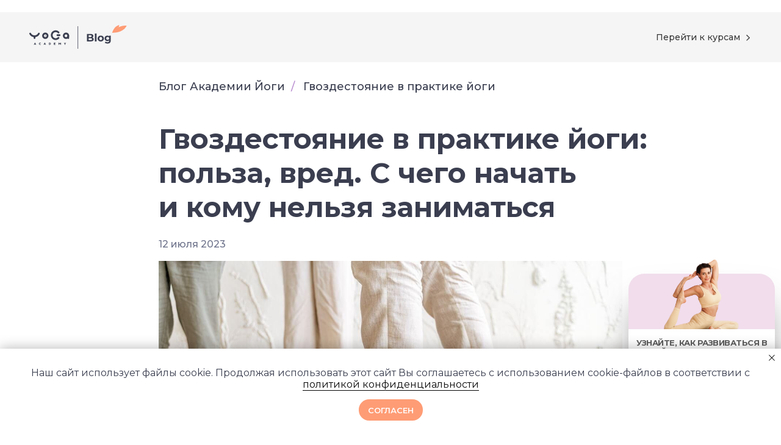

--- FILE ---
content_type: text/html; charset=UTF-8
request_url: https://yoga-academy.online/blog/stoyanie-na-gvozdyah
body_size: 47135
content:
<!DOCTYPE html> <html lang="ru"> <head> <meta charset="utf-8" /> <meta http-equiv="Content-Type" content="text/html; charset=utf-8" /> <meta name="viewport" content="width=device-width, initial-scale=1.0" /> <!--metatextblock--> <title>Польза и вред стояния на гвоздях, Что дает гвоздестояние, противопоказания</title> <meta name="description" content="Что такое гвоздестояние. Как практика воздействует на организм — польза для тела и души. Нужен ли проводник и как практиковать самостоятельно" /> <meta property="og:url" content="https://yoga-academy.online/blog/stoyanie-na-gvozdyah" /> <meta property="og:title" content="Польза и вред стояния на гвоздях. Что дает гвоздестояние, противопоказания" /> <meta property="og:description" content="Что такое гвоздестояние. Как практика воздействует на организм — польза для тела и души. Нужен ли проводник и как практиковать самостоятельно" /> <meta property="og:type" content="website" /> <meta property="og:image" content="https://thb.tildacdn.com/tild6530-3538-4733-b363-633365333637/-/resize/504x/noroot.jpg" /> <link rel="canonical" href="https://yoga-academy.online/blog/stoyanie-na-gvozdyah"> <!--/metatextblock--> <meta name="format-detection" content="telephone=no" /> <meta http-equiv="x-dns-prefetch-control" content="on"> <link rel="dns-prefetch" href="https://ws.tildacdn.com"> <link rel="dns-prefetch" href="https://static.tildacdn.com"> <link rel="shortcut icon" href="https://static.tildacdn.com/tild3530-6263-4261-a162-326665323466/favicon_ytwh.ico" type="image/x-icon" /> <link rel="apple-touch-icon" href="https://static.tildacdn.com/tild6465-6537-4438-a437-613131323764/Frame_126.png"> <link rel="apple-touch-icon" sizes="76x76" href="https://static.tildacdn.com/tild6465-6537-4438-a437-613131323764/Frame_126.png"> <link rel="apple-touch-icon" sizes="152x152" href="https://static.tildacdn.com/tild6465-6537-4438-a437-613131323764/Frame_126.png"> <link rel="apple-touch-startup-image" href="https://static.tildacdn.com/tild6465-6537-4438-a437-613131323764/Frame_126.png"> <!-- Assets --> <script src="https://neo.tildacdn.com/js/tilda-fallback-1.0.min.js" async charset="utf-8"></script> <link rel="stylesheet" href="https://static.tildacdn.com/css/tilda-grid-3.0.min.css" type="text/css" media="all" onerror="this.loaderr='y';"/> <link rel="stylesheet" href="https://static.tildacdn.com/ws/project2675378/tilda-blocks-page38002650.min.css?t=1768951118" type="text/css" media="all" onerror="this.loaderr='y';" /> <link rel="preconnect" href="https://fonts.gstatic.com"> <link href="https://fonts.googleapis.com/css2?family=Montserrat:wght@100..900&subset=latin,cyrillic&display=swap" rel="stylesheet"> <link rel="stylesheet" href="https://static.tildacdn.com/css/tilda-animation-2.0.min.css" type="text/css" media="all" onerror="this.loaderr='y';" /> <link rel="stylesheet" href="https://static.tildacdn.com/css/tilda-slds-1.4.min.css" type="text/css" media="print" onload="this.media='all';" onerror="this.loaderr='y';" /> <noscript><link rel="stylesheet" href="https://static.tildacdn.com/css/tilda-slds-1.4.min.css" type="text/css" media="all" /></noscript> <link rel="stylesheet" href="https://static.tildacdn.com/css/tilda-popup-1.1.min.css" type="text/css" media="print" onload="this.media='all';" onerror="this.loaderr='y';" /> <noscript><link rel="stylesheet" href="https://static.tildacdn.com/css/tilda-popup-1.1.min.css" type="text/css" media="all" /></noscript> <link rel="stylesheet" href="https://static.tildacdn.com/css/tilda-menu-widgeticons-1.0.min.css" type="text/css" media="all" onerror="this.loaderr='y';" /> <link rel="stylesheet" href="https://static.tildacdn.com/css/tilda-forms-1.0.min.css" type="text/css" media="all" onerror="this.loaderr='y';" /> <link rel="stylesheet" href="https://fonts.googleapis.com/css2?family=Montserrat:wght@400;700;900&display=swap" type="text/css" /> <link rel="stylesheet" type="text/css" href="https://ws.tildacdn.com/project2675378/custom.css?t=1768951118"> <script nomodule src="https://static.tildacdn.com/js/tilda-polyfill-1.0.min.js" charset="utf-8"></script> <script type="text/javascript">function t_onReady(func) {if(document.readyState!='loading') {func();} else {document.addEventListener('DOMContentLoaded',func);}}
function t_onFuncLoad(funcName,okFunc,time) {if(typeof window[funcName]==='function') {okFunc();} else {setTimeout(function() {t_onFuncLoad(funcName,okFunc,time);},(time||100));}}function t396_initialScale(t){var e=document.getElementById("rec"+t);if(e){var i=e.querySelector(".t396__artboard");if(i){window.tn_scale_initial_window_width||(window.tn_scale_initial_window_width=document.documentElement.clientWidth);var a=window.tn_scale_initial_window_width,r=[],n,l=i.getAttribute("data-artboard-screens");if(l){l=l.split(",");for(var o=0;o<l.length;o++)r[o]=parseInt(l[o],10)}else r=[320,480,640,960,1200];for(var o=0;o<r.length;o++){var d=r[o];a>=d&&(n=d)}var _="edit"===window.allrecords.getAttribute("data-tilda-mode"),c="center"===t396_getFieldValue(i,"valign",n,r),s="grid"===t396_getFieldValue(i,"upscale",n,r),w=t396_getFieldValue(i,"height_vh",n,r),g=t396_getFieldValue(i,"height",n,r),u=!!window.opr&&!!window.opr.addons||!!window.opera||-1!==navigator.userAgent.indexOf(" OPR/");if(!_&&c&&!s&&!w&&g&&!u){var h=parseFloat((a/n).toFixed(3)),f=[i,i.querySelector(".t396__carrier"),i.querySelector(".t396__filter")],v=Math.floor(parseInt(g,10)*h)+"px",p;i.style.setProperty("--initial-scale-height",v);for(var o=0;o<f.length;o++)f[o].style.setProperty("height","var(--initial-scale-height)");t396_scaleInitial__getElementsToScale(i).forEach((function(t){t.style.zoom=h}))}}}}function t396_scaleInitial__getElementsToScale(t){return t?Array.prototype.slice.call(t.children).filter((function(t){return t&&(t.classList.contains("t396__elem")||t.classList.contains("t396__group"))})):[]}function t396_getFieldValue(t,e,i,a){var r,n=a[a.length-1];if(!(r=i===n?t.getAttribute("data-artboard-"+e):t.getAttribute("data-artboard-"+e+"-res-"+i)))for(var l=0;l<a.length;l++){var o=a[l];if(!(o<=i)&&(r=o===n?t.getAttribute("data-artboard-"+e):t.getAttribute("data-artboard-"+e+"-res-"+o)))break}return r}window.TN_SCALE_INITIAL_VER="1.0",window.tn_scale_initial_window_width=null;</script> <script src="https://static.tildacdn.com/js/jquery-1.10.2.min.js" charset="utf-8" onerror="this.loaderr='y';"></script> <script src="https://static.tildacdn.com/js/tilda-scripts-3.0.min.js" charset="utf-8" defer onerror="this.loaderr='y';"></script> <script src="https://static.tildacdn.com/ws/project2675378/tilda-blocks-page38002650.min.js?t=1768951118" charset="utf-8" async onerror="this.loaderr='y';"></script> <script src="https://static.tildacdn.com/js/tilda-lazyload-1.0.min.js" charset="utf-8" async onerror="this.loaderr='y';"></script> <script src="https://static.tildacdn.com/js/tilda-animation-2.0.min.js" charset="utf-8" async onerror="this.loaderr='y';"></script> <script src="https://static.tildacdn.com/js/tilda-zero-1.1.min.js" charset="utf-8" async onerror="this.loaderr='y';"></script> <script src="https://static.tildacdn.com/js/tilda-slds-1.4.min.js" charset="utf-8" async onerror="this.loaderr='y';"></script> <script src="https://static.tildacdn.com/js/hammer.min.js" charset="utf-8" async onerror="this.loaderr='y';"></script> <script src="https://static.tildacdn.com/js/tilda-popup-1.0.min.js" charset="utf-8" async onerror="this.loaderr='y';"></script> <script src="https://static.tildacdn.com/js/tilda-menu-1.0.min.js" charset="utf-8" async onerror="this.loaderr='y';"></script> <script src="https://static.tildacdn.com/js/tilda-menu-widgeticons-1.0.min.js" charset="utf-8" async onerror="this.loaderr='y';"></script> <script src="https://static.tildacdn.com/js/tilda-forms-1.0.min.js" charset="utf-8" async onerror="this.loaderr='y';"></script> <script src="https://static.tildacdn.com/js/tilda-zero-forms-1.0.min.js" charset="utf-8" async onerror="this.loaderr='y';"></script> <script src="https://static.tildacdn.com/js/tilda-animation-sbs-1.0.min.js" charset="utf-8" async onerror="this.loaderr='y';"></script> <script src="https://static.tildacdn.com/js/tilda-zero-scale-1.0.min.js" charset="utf-8" async onerror="this.loaderr='y';"></script> <script src="https://static.tildacdn.com/js/tilda-zero-fixed-1.0.min.js" charset="utf-8" async onerror="this.loaderr='y';"></script> <script src="https://static.tildacdn.com/js/tilda-skiplink-1.0.min.js" charset="utf-8" async onerror="this.loaderr='y';"></script> <script src="https://static.tildacdn.com/js/tilda-events-1.0.min.js" charset="utf-8" async onerror="this.loaderr='y';"></script> <script type="text/javascript" src="https://static.tildacdn.com/js/tilda-lk-dashboard-1.0.min.js" charset="utf-8" async onerror="this.loaderr='y';"></script> <!-- nominify begin --><meta name="facebook-domain-verification" content="y5zrz4q41snfn3ha8i32vqo0hdouiy" /> <meta name="yandex-verification" content="4cab160a54866b1b" /> <script language="javascript" type="text/javascript"> <!--
var d = new Date();
var month=new Array("января","февраля","марта","апреля","мая","июня",
"июля","августа","сентября","октября","ноября","декабря");
var TODAY = [d.getDate()] +" " + month[d.getMonth()]+ " " + d.getFullYear() +" г.  ";
//--></script> <!-- Код для проброса UTM-меток на ссылки --> <!-- Обновлённая версия без jQuery --> <script>
t_onReady(function () {
    var search = "?" + window.location.search.split("&").filter(function(val) {
        var value = val.replace(/\?/, '');
        return value.indexOf("s_") === -1 && value.indexOf("tfc_") === -1;
    }).join("&").replace(/\?/, "");
    
    if (search !== "?") {
        var prepareLinks = function (element) {
            if (!element) element = document.body;
            var aLinks = element.querySelectorAll('a');
            var arrayLinks = Array.from(aLinks);
            arrayLinks.forEach(function (el) {
                var href = el.getAttribute("href");
                if (href && href.indexOf(".") > -1 && href.indexOf("#") === -1) {
                    if (href.indexOf("?") === -1) {
                        el.setAttribute("href", href + search);
                    } else {
                        el.setAttribute("href", href + search.replace("?", "&"));
                    }
                }
            });
        };

        /* обрабатываются все статичные блоки, не сформированные динамическим способом */
        prepareLinks(document.body);

        /* обрабатываются блоки ST3XX с подключенным каталогом */
        document.addEventListener('tStoreRendered', function (event) {
            if (event.target) {
                prepareLinks(event.target);
            }
        });
    }
});
</script> <script type="text/javascript">!function(){var t=document.createElement("script");t.type="text/javascript",t.async=!0,t.src='https://vk.com/js/api/openapi.js?173',t.onload=function(){VK.Retargeting.Init("VK-RTRG-1948421-uZg8"),VK.Retargeting.Hit()},document.head.appendChild(t)}();</script><noscript><img src="https://vk.com/rtrg?p=VK-RTRG-1948421-uZg8" style="position:fixed; left:-999px;" alt=""/></noscript> <!-- Top.Mail.Ru counter --> <script type="text/javascript">
var _tmr = window._tmr || (window._tmr = []);
_tmr.push({id: "3647730", type: "pageView", start: (new Date()).getTime()});
(function (d, w, id) {
  if (d.getElementById(id)) return;
  var ts = d.createElement("script"); ts.type = "text/javascript"; ts.async = true; ts.id = id;
  ts.src = "https://top-fwz1.mail.ru/js/code.js";
  var f = function () {var s = d.getElementsByTagName("script")[0]; s.parentNode.insertBefore(ts, s);};
  if (w.opera == "[object Opera]") { d.addEventListener("DOMContentLoaded", f, false); } else { f(); }
})(document, window, "tmr-code");
</script> <noscript><div><img src="https://top-fwz1.mail.ru/counter?id=3647730;js=na" style="position:absolute;left:-9999px;" alt="Top.Mail.Ru" /></div></noscript> <!-- /Top.Mail.Ru counter --><!-- nominify end --><script type="text/javascript">window.dataLayer=window.dataLayer||[];</script> <!-- Google Tag Manager --> <script type="text/javascript">(function(w,d,s,l,i){w[l]=w[l]||[];w[l].push({'gtm.start':new Date().getTime(),event:'gtm.js'});var f=d.getElementsByTagName(s)[0],j=d.createElement(s),dl=l!='dataLayer'?'&l='+l:'';j.async=true;j.src='https://www.googletagmanager.com/gtm.js?id='+i+dl;f.parentNode.insertBefore(j,f);})(window,document,'script','dataLayer','GTM-PLVN5V66');</script> <!-- End Google Tag Manager --> <script type="text/javascript">(function() {if((/bot|google|yandex|baidu|bing|msn|duckduckbot|teoma|slurp|crawler|spider|robot|crawling|facebook/i.test(navigator.userAgent))===false&&typeof(sessionStorage)!='undefined'&&sessionStorage.getItem('visited')!=='y'&&document.visibilityState){var style=document.createElement('style');style.type='text/css';style.innerHTML='@media screen and (min-width: 980px) {.t-records {opacity: 0;}.t-records_animated {-webkit-transition: opacity ease-in-out .2s;-moz-transition: opacity ease-in-out .2s;-o-transition: opacity ease-in-out .2s;transition: opacity ease-in-out .2s;}.t-records.t-records_visible {opacity: 1;}}';document.getElementsByTagName('head')[0].appendChild(style);function t_setvisRecs(){var alr=document.querySelectorAll('.t-records');Array.prototype.forEach.call(alr,function(el) {el.classList.add("t-records_animated");});setTimeout(function() {Array.prototype.forEach.call(alr,function(el) {el.classList.add("t-records_visible");});sessionStorage.setItem("visited","y");},400);}
document.addEventListener('DOMContentLoaded',t_setvisRecs);}})();</script></head> <body class="t-body" style="margin:0;"> <!--allrecords--> <div id="allrecords" class="t-records" data-hook="blocks-collection-content-node" data-tilda-project-id="2675378" data-tilda-page-id="38002650" data-tilda-page-alias="blog/stoyanie-na-gvozdyah" data-tilda-formskey="02590a78ee5cdef130c9fd236d1cf63d" data-tilda-lazy="yes" data-tilda-project-lang="RU" data-tilda-root-zone="com" data-tilda-project-headcode="yes" data-tilda-ts="y" data-tilda-project-country="RU"> <div id="rec642413046" class="r t-rec t-rec_pt_0 t-rec_pt-res-480_0" style="padding-top:0px;background-color:#ffffff; " data-animationappear="off" data-record-type="121" data-alias-record-type="396" data-bg-color="#ffffff"> <!-- T396 --> <style>#rec642413046 .t396__artboard {height:102px;background-color:#ffffff;}#rec642413046 .t396__filter {height:102px;}#rec642413046 .t396__carrier{height:102px;background-position:center center;background-attachment:scroll;background-size:cover;background-repeat:no-repeat;}@media screen and (max-width:1199px) {#rec642413046 .t396__artboard,#rec642413046 .t396__filter,#rec642413046 .t396__carrier {}#rec642413046 .t396__filter {}#rec642413046 .t396__carrier {background-attachment:scroll;}}@media screen and (max-width:959px) {#rec642413046 .t396__artboard,#rec642413046 .t396__filter,#rec642413046 .t396__carrier {}#rec642413046 .t396__filter {}#rec642413046 .t396__carrier {background-attachment:scroll;}}@media screen and (max-width:639px) {#rec642413046 .t396__artboard,#rec642413046 .t396__filter,#rec642413046 .t396__carrier {}#rec642413046 .t396__filter {}#rec642413046 .t396__carrier {background-attachment:scroll;}}@media screen and (max-width:479px) {#rec642413046 .t396__artboard,#rec642413046 .t396__filter,#rec642413046 .t396__carrier {height:60px;}#rec642413046 .t396__filter {}#rec642413046 .t396__carrier {background-attachment:scroll;}}#rec642413046 .tn-elem[data-elem-id="1765151863126000001"]{z-index:3;top:20px;;left:calc(50% - 600px + -100px);;width:1400px;height:82px;}#rec642413046 .tn-elem[data-elem-id="1765151863126000001"] .tn-atom{border-radius:50px 50px 50px 50px;background-color:#f5f5f5;background-position:center center;border-width:var(--t396-borderwidth,0);border-style:var(--t396-borderstyle,solid);border-color:var(--t396-bordercolor,transparent);transition:background-color var(--t396-speedhover,0s) ease-in-out,color var(--t396-speedhover,0s) ease-in-out,border-color var(--t396-speedhover,0s) ease-in-out,box-shadow var(--t396-shadowshoverspeed,0.2s) ease-in-out;}@media screen and (max-width:1199px){#rec642413046 .tn-elem[data-elem-id="1765151863126000001"]{display:table;left:calc(50% - 480px + 10px);;width:940px;height:82px;}}@media screen and (max-width:959px){#rec642413046 .tn-elem[data-elem-id="1765151863126000001"]{display:table;width:620px;}}@media screen and (max-width:639px){#rec642413046 .tn-elem[data-elem-id="1765151863126000001"]{display:table;width:460px;}}@media screen and (max-width:479px){#rec642413046 .tn-elem[data-elem-id="1765151863126000001"]{display:table;top:10px;;left:calc(50% - 160px + 15px);;width:290px;height:50px;border-radius:25px 25px 25px 25px;}#rec642413046 .tn-elem[data-elem-id="1765151863126000001"] .tn-atom{background-size:cover;border-radius:25px 25px 25px 25px;}}#rec642413046 .tn-elem[data-elem-id="1765151863126000002"]{color:#383838;text-align:center;z-index:3;top:42px;;left:calc(50% - 600px + 1024px);;width:159px;height:38px;}#rec642413046 .tn-elem[data-elem-id="1765151863126000002"] .tn-atom{color:#383838;font-size:14px;font-family:'Montserrat',Arial,sans-serif;line-height:1.2;font-weight:500;border-radius:30px 30px 30px 30px;background-position:center center;--t396-speedhover:0.2s;transition:background-color var(--t396-speedhover,0s) ease-in-out,color var(--t396-speedhover,0s) ease-in-out,border-color var(--t396-speedhover,0s) ease-in-out,box-shadow var(--t396-shadowshoverspeed,0.2s) ease-in-out;-webkit-box-pack:center;-ms-flex-pack:center;justify-content:center;}#rec642413046 .tn-elem[data-elem-id="1765151863126000002"] .tn-atom::after{display:none;}#rec642413046 .tn-elem[data-elem-id="1765151863126000002"] .tn-atom .tn-atom__button-content{column-gap:10px;padding:0px 0px 0px 0px;}#rec642413046 .tn-elem[data-elem-id="1765151863126000002"] .tn-atom .tn-atom__button-text{transition:color var(--t396-speedhover,0s) ease-in-out;color:#383838;}#rec642413046 .tn-elem[data-elem-id="1765151863126000002"] .tn-atom .tn-atom__button-border::before{display:none;}#rec642413046 .tn-elem[data-elem-id="1765151863126000002"] .tn-atom .tn-atom__button-border::after{display:none;}@media (hover),(min-width:0\0){#rec642413046 .tn-elem[data-elem-id="1765151863126000002"] .tn-atom:hover::after{opacity:0;}#rec642413046 .tn-elem[data-elem-id="1765151863126000002"] .tn-atom:hover{animation-name:none;}}@media (hover),(min-width:0\0){#rec642413046 .tn-elem[data-elem-id="1765151863126000002"] .tn-atom:hover{color:#ff5b22;}#rec642413046 .tn-elem[data-elem-id="1765151863126000002"] .tn-atom:hover .tn-atom__button-text{color:#ff5b22;}}@media screen and (max-width:1199px){#rec642413046 .tn-elem[data-elem-id="1765151863126000002"]{display:block;left:calc(50% - 480px + 724px);;height:auto;}#rec642413046 .tn-elem[data-elem-id="1765151863126000002"] .tn-atom::after{display:none;}#rec642413046 .tn-elem[data-elem-id="1765151863126000002"] .tn-atom .tn-atom__button-border::before{display:none;}#rec642413046 .tn-elem[data-elem-id="1765151863126000002"] .tn-atom .tn-atom__button-border::after{display:none;}@media (hover),(min-width:0\0){#rec642413046 .tn-elem[data-elem-id="1765151863126000002"] .tn-atom:hover::after{opacity:0;}#rec642413046 .tn-elem[data-elem-id="1765151863126000002"] .tn-atom:hover{animation-name:none;}}}@media screen and (max-width:959px){#rec642413046 .tn-elem[data-elem-id="1765151863126000002"]{display:block;left:calc(50% - 320px + 404px);;height:auto;}#rec642413046 .tn-elem[data-elem-id="1765151863126000002"] .tn-atom::after{display:none;}#rec642413046 .tn-elem[data-elem-id="1765151863126000002"] .tn-atom .tn-atom__button-border::before{display:none;}#rec642413046 .tn-elem[data-elem-id="1765151863126000002"] .tn-atom .tn-atom__button-border::after{display:none;}@media (hover),(min-width:0\0){#rec642413046 .tn-elem[data-elem-id="1765151863126000002"] .tn-atom:hover::after{opacity:0;}#rec642413046 .tn-elem[data-elem-id="1765151863126000002"] .tn-atom:hover{animation-name:none;}}}@media screen and (max-width:639px){#rec642413046 .tn-elem[data-elem-id="1765151863126000002"]{display:block;left:calc(50% - 240px + 274px);;height:auto;}#rec642413046 .tn-elem[data-elem-id="1765151863126000002"] .tn-atom::after{display:none;}#rec642413046 .tn-elem[data-elem-id="1765151863126000002"] .tn-atom .tn-atom__button-border::before{display:none;}#rec642413046 .tn-elem[data-elem-id="1765151863126000002"] .tn-atom .tn-atom__button-border::after{display:none;}@media (hover),(min-width:0\0){#rec642413046 .tn-elem[data-elem-id="1765151863126000002"] .tn-atom:hover::after{opacity:0;}#rec642413046 .tn-elem[data-elem-id="1765151863126000002"] .tn-atom:hover{animation-name:none;}}}@media screen and (max-width:479px){#rec642413046 .tn-elem[data-elem-id="1765151863126000002"]{display:block;top:15px;;left:calc(50% - 160px + 173px);;width:109px;height:auto;}#rec642413046 .tn-elem[data-elem-id="1765151863126000002"] .tn-atom{font-size:10px;background-size:cover;opacity:1;}#rec642413046 .tn-elem[data-elem-id="1765151863126000002"] .tn-atom::after{display:none;}#rec642413046 .tn-elem[data-elem-id="1765151863126000002"] .tn-atom .tn-atom__button-border::before{display:none;}#rec642413046 .tn-elem[data-elem-id="1765151863126000002"] .tn-atom .tn-atom__button-border::after{display:none;}@media (hover),(min-width:0\0){#rec642413046 .tn-elem[data-elem-id="1765151863126000002"] .tn-atom:hover::after{opacity:0;}#rec642413046 .tn-elem[data-elem-id="1765151863126000002"] .tn-atom:hover{animation-name:none;}}}#rec642413046 .tn-elem[data-elem-id="1765151863126000003"]{z-index:3;top:59px;;left:calc(50% - 600px + 1181px);;width:10px;height:auto;pointer-events:none;}#rec642413046 .tn-elem[data-elem-id="1765151863126000003"] .tn-atom{border-radius:0px 0px 0px 0px;background-position:center center;border-width:var(--t396-borderwidth,0);border-style:var(--t396-borderstyle,solid);border-color:var(--t396-bordercolor,transparent);transition:background-color var(--t396-speedhover,0s) ease-in-out,color var(--t396-speedhover,0s) ease-in-out,border-color var(--t396-speedhover,0s) ease-in-out,box-shadow var(--t396-shadowshoverspeed,0.2s) ease-in-out;-webkit-transform:rotate(270deg);-moz-transform:rotate(270deg);transform:rotate(270deg);}#rec642413046 .tn-elem[data-elem-id="1765151863126000003"] .tn-atom__img{border-radius:0px 0px 0px 0px;object-position:center center;}@media (min-width:1200px){#rec642413046 .tn-elem.t396__elem--anim-hidden[data-elem-id="1765151863126000003"]{opacity:0;}}@media screen and (max-width:1199px){#rec642413046 .tn-elem[data-elem-id="1765151863126000003"]{display:table;left:calc(50% - 480px + 881px);;height:auto;}}@media screen and (max-width:959px){#rec642413046 .tn-elem[data-elem-id="1765151863126000003"]{display:table;left:calc(50% - 320px + 561px);;height:auto;}}@media screen and (max-width:639px){#rec642413046 .tn-elem[data-elem-id="1765151863126000003"]{display:table;left:calc(50% - 240px + 431px);;height:auto;}}@media screen and (max-width:479px){#rec642413046 .tn-elem[data-elem-id="1765151863126000003"]{display:table;top:33px;;left:calc(50% - 160px + 281px);;width:7px;height:auto;}}#rec642413046 .tn-elem[data-elem-id="1765151863126000005"]{z-index:3;top:43px;;left:calc(50% - 600px + 8px);;width:143px;height:auto;}#rec642413046 .tn-elem[data-elem-id="1765151863126000005"] .tn-atom{border-radius:0px 0px 0px 0px;background-position:center center;border-width:var(--t396-borderwidth,0);border-style:var(--t396-borderstyle,solid);border-color:var(--t396-bordercolor,transparent);transition:background-color var(--t396-speedhover,0s) ease-in-out,color var(--t396-speedhover,0s) ease-in-out,border-color var(--t396-speedhover,0s) ease-in-out,box-shadow var(--t396-shadowshoverspeed,0.2s) ease-in-out;}#rec642413046 .tn-elem[data-elem-id="1765151863126000005"] .tn-atom__img{border-radius:0px 0px 0px 0px;object-position:center center;}@media screen and (max-width:1199px){#rec642413046 .tn-elem[data-elem-id="1765151863126000005"]{display:table;top:43px;;left:calc(50% - 480px + 72px);;height:auto;}}@media screen and (max-width:959px){#rec642413046 .tn-elem[data-elem-id="1765151863126000005"]{display:table;top:43px;;left:calc(50% - 320px + 72px);;height:auto;}}@media screen and (max-width:639px){#rec642413046 .tn-elem[data-elem-id="1765151863126000005"]{display:table;top:43px;;left:calc(50% - 240px + 38px);;height:auto;}}@media screen and (max-width:479px){#rec642413046 .tn-elem[data-elem-id="1765151863126000005"]{display:table;top:23px;;left:calc(50% - 160px + 32px);;width:93px;height:auto;}}#rec642413046 .tn-elem[data-elem-id="1765151863127000006"]{z-index:3;top:35px;;left:calc(50% - 600px + 143px);;width:26px;height:auto;}#rec642413046 .tn-elem[data-elem-id="1765151863127000006"] .tn-atom{border-radius:0px 0px 0px 0px;background-position:center center;border-width:var(--t396-borderwidth,0);border-style:var(--t396-borderstyle,solid);border-color:var(--t396-bordercolor,transparent);transition:background-color var(--t396-speedhover,0s) ease-in-out,color var(--t396-speedhover,0s) ease-in-out,border-color var(--t396-speedhover,0s) ease-in-out,box-shadow var(--t396-shadowshoverspeed,0.2s) ease-in-out;}#rec642413046 .tn-elem[data-elem-id="1765151863127000006"] .tn-atom__img{border-radius:0px 0px 0px 0px;object-position:center center;}@media screen and (max-width:1199px){#rec642413046 .tn-elem[data-elem-id="1765151863127000006"]{display:table;top:35px;;left:calc(50% - 480px + 207px);;height:auto;}}@media screen and (max-width:959px){#rec642413046 .tn-elem[data-elem-id="1765151863127000006"]{display:table;top:35px;;left:calc(50% - 320px + 207px);;height:auto;}}@media screen and (max-width:639px){#rec642413046 .tn-elem[data-elem-id="1765151863127000006"]{display:table;top:35px;;left:calc(50% - 240px + 173px);;height:auto;}}@media screen and (max-width:479px){#rec642413046 .tn-elem[data-elem-id="1765151863127000006"]{display:table;top:18px;;left:calc(50% - 160px + 118px);;width:16px;height:auto;}}</style> <div class='t396'> <div class="t396__artboard" data-artboard-recid="642413046" data-artboard-screens="320,480,640,960,1200" data-artboard-height="102" data-artboard-valign="center" data-artboard-upscale="grid" data-artboard-heightmode="hug" data-artboard-height-res-320="60" data-artboard-upscale-res-320="window"> <div class="t396__carrier" data-artboard-recid="642413046"></div> <div class="t396__filter" data-artboard-recid="642413046"></div> <div class='t396__elem tn-elem tn-elem__6424130461765151863126000001' data-elem-id='1765151863126000001' data-elem-type='shape' data-field-top-value="20" data-field-left-value="-100" data-field-height-value="82" data-field-width-value="1400" data-field-axisy-value="top" data-field-axisx-value="left" data-field-container-value="grid" data-field-topunits-value="px" data-field-leftunits-value="px" data-field-heightunits-value="px" data-field-widthunits-value="px" data-field-widthmode-value="fixed" data-field-heightmode-value="fixed" data-field-top-res-320-value="10" data-field-left-res-320-value="15" data-field-height-res-320-value="50" data-field-width-res-320-value="290" data-field-container-res-320-value="grid" data-field-widthmode-res-320-value="fixed" data-field-heightmode-res-320-value="fixed" data-field-width-res-480-value="460" data-field-width-res-640-value="620" data-field-widthmode-res-640-value="fixed" data-field-left-res-960-value="10" data-field-height-res-960-value="82" data-field-width-res-960-value="940" data-field-widthmode-res-960-value="fixed"> <div class='tn-atom'> </div> </div> <div class='t396__elem tn-elem tn-elem__6424130461765151863126000002' data-elem-id='1765151863126000002' data-elem-type='button' data-field-top-value="42" data-field-left-value="1024" data-field-height-value="38" data-field-width-value="159" data-field-axisy-value="top" data-field-axisx-value="left" data-field-container-value="grid" data-field-topunits-value="px" data-field-leftunits-value="px" data-field-heightunits-value="px" data-field-widthunits-value="px" data-field-textfit-value="fixedsize" data-field-widthmode-value="fixed" data-field-heightmode-value="fixed" data-field-fontsize-value="14" data-field-top-res-320-value="15" data-field-left-res-320-value="173" data-field-width-res-320-value="109" data-field-fontsize-res-320-value="10" data-field-left-res-480-value="274" data-field-left-res-640-value="404" data-field-left-res-960-value="724"> <a class='tn-atom' href="https://yoga-academy.online/courses"> <div class='tn-atom__button-content'> <span class="tn-atom__button-text">Перейти к курсам</span> </div> <span class="tn-atom__button-border"></span> </a> </div> <div class='t396__elem tn-elem tn-elem__6424130461765151863126000003 ' data-elem-id='1765151863126000003' data-elem-type='image' data-field-top-value="59" data-field-left-value="1181" data-field-height-value="6" data-field-width-value="10" data-field-axisy-value="top" data-field-axisx-value="left" data-field-container-value="grid" data-field-topunits-value="px" data-field-leftunits-value="px" data-field-heightunits-value="px" data-field-widthunits-value="px" data-animate-sbs-event="hover" data-animate-sbs-trgels="1750940731456,1765151863126000002" data-animate-sbs-loop="loop" data-animate-sbs-opts="[{'mx':0,'my':0,'sx':1,'sy':1,'op':1,'ro':0,'ti':0,'ea':'0','dt':0},{'mx':10,'my':0,'sx':1,'sy':1,'op':0,'ro':0,'ti':700,'ea':'easeInOut','dt':0}]" data-field-filewidth-value="110" data-field-fileheight-value="65" data-field-heightmode-value="hug" data-field-top-res-320-value="33" data-field-left-res-320-value="281" data-field-height-res-320-value="4" data-field-width-res-320-value="7" data-field-widthmode-res-320-value="fixed" data-field-left-res-480-value="431" data-field-height-res-480-value="6" data-field-left-res-640-value="561" data-field-height-res-640-value="6" data-field-left-res-960-value="881" data-field-height-res-960-value="6"> <div class='tn-atom'> <img class='tn-atom__img t-img' data-original='https://static.tildacdn.com/tild3638-3637-4434-a338-376338373237/Rectangle_2411_Strok.svg'
src='https://static.tildacdn.com/tild3638-3637-4434-a338-376338373237/Rectangle_2411_Strok.svg'
alt='' imgfield='tn_img_1765151863126000003'
/> </div> </div> <div class='t396__elem tn-elem tn-elem__6424130461765151863126000005' data-elem-id='1765151863126000005' data-elem-type='image' data-field-top-value="43" data-field-left-value="8" data-field-height-value="37" data-field-width-value="143" data-field-axisy-value="top" data-field-axisx-value="left" data-field-container-value="grid" data-field-topunits-value="px" data-field-leftunits-value="px" data-field-heightunits-value="px" data-field-widthunits-value="px" data-field-filewidth-value="1823" data-field-fileheight-value="469" data-field-heightmode-value="hug" data-field-top-res-320-value="23" data-field-left-res-320-value="32" data-field-height-res-320-value="24" data-field-width-res-320-value="93" data-field-top-res-480-value="43" data-field-left-res-480-value="38" data-field-height-res-480-value="37" data-field-top-res-640-value="43" data-field-left-res-640-value="72" data-field-height-res-640-value="37" data-field-top-res-960-value="43" data-field-left-res-960-value="72" data-field-height-res-960-value="37"> <a class='tn-atom' href="/blog"> <img class='tn-atom__img t-img' data-original='https://static.tildacdn.com/tild6666-3465-4436-a638-376131356165/Group_445_1_1.svg'
src='https://static.tildacdn.com/tild6666-3465-4436-a638-376131356165/Group_445_1_1.svg'
alt='' imgfield='tn_img_1765151863126000005'
/> </a> </div> <div class='t396__elem tn-elem tn-elem__6424130461765151863127000006' data-elem-id='1765151863127000006' data-elem-type='image' data-field-top-value="35" data-field-left-value="143" data-field-height-value="26" data-field-width-value="26" data-field-axisy-value="top" data-field-axisx-value="left" data-field-container-value="grid" data-field-topunits-value="px" data-field-leftunits-value="px" data-field-heightunits-value="px" data-field-widthunits-value="px" data-field-filewidth-value="250" data-field-fileheight-value="250" data-field-heightmode-value="hug" data-field-top-res-320-value="18" data-field-left-res-320-value="118" data-field-height-res-320-value="16" data-field-width-res-320-value="16" data-field-top-res-480-value="35" data-field-left-res-480-value="173" data-field-height-res-480-value="26" data-field-top-res-640-value="35" data-field-left-res-640-value="207" data-field-height-res-640-value="26" data-field-top-res-960-value="35" data-field-left-res-960-value="207" data-field-height-res-960-value="26"> <div class='tn-atom'> <img class='tn-atom__img t-img' data-original='https://static.tildacdn.com/tild6263-3161-4437-a232-386431653130/lepestok.svg'
src='https://static.tildacdn.com/tild6263-3161-4437-a232-386431653130/lepestok.svg'
alt='' imgfield='tn_img_1765151863127000006'
/> </div> </div> </div> </div> <script>t_onFuncLoad('t396_initialScale',function() {t396_initialScale('642413046');});t_onReady(function() {t_onFuncLoad('t396_init',function() {t396_init('642413046');});});</script> <!-- /T396 --> </div> <div id="rec614036994" class="r t-rec t-rec_pt_30 t-rec_pb_15" style="padding-top:30px;padding-bottom:15px; " data-animationappear="off" data-record-type="758"> <!-- t758 --> <div class="t758"> <div class="t-container"> <div class="t758__col t-col t-col_8 t-prefix_2"> <div class="t758__wrapper t-align_left"> <ul class="t758__list"> <li class="t758__list_item"> <div class="t758__link-item__wrapper"> <a class="t-menu__link-item " href="https://yoga-academy.online/blog">
Блог Академии Йоги
</a> </div> <span class="t758__breadcrumb-divider">/</span> </li> <li class="t758__list_item"> <div class="t758__link-item__wrapper"><div class="t-menu__link-item t758__link-item_active">Гвоздестояние в практике йоги</div></div> </li> </ul> </div> </div> </div> </div> <style>#rec614036994 .t758__breadcrumb-divider{color:#b98ed0;}#rec614036994 .t758 .t-menu__link-item{-webkit-transition:color 0.3s ease-in-out,opacity 0.3s ease-in-out;transition:color 0.3s ease-in-out,opacity 0.3s ease-in-out;}#rec614036994 .t758 .t-menu__link-item:hover{color:#b98ed0 !important;}#rec614036994 .t758 .t-menu__link-item:focus-visible{color:#b98ed0 !important;}</style> <style>#rec614036994 .t758__link-item__wrapper{min-height:21.6px;}#rec614036994 .t-menu__link-item{min-height:21.6px;line-height:21.6px;}#rec614036994 .t758__breadcrumb-divider{height:21.6px;line-height:21.6px;}#rec614036994 .t758__list-item__icon{margin-top:1.3px;}</style> <style> #rec614036994 .t758__link-item__wrapper .t-menu__link-item{font-size:18px;color:#3a3e4f;font-family:'Montserrat';font-weight:500;}</style> <style> #rec614036994 .t758__breadcrumb-divider{font-size:18px;font-family:'Montserrat';font-weight:500;}</style> </div> <div id="rec614036995" class="r t-rec t-rec_pt_0 t-rec_pb_0" style="padding-top:0px;padding-bottom:0px; " data-record-type="33"> <!-- T017 --> <div class="t017"> <div class="t-container t-align_left"> <div class="t-col t-col_9 t-prefix_2"> <div class="t017__uptitle t-uptitle t-uptitle_md" field="subtitle"><div style="font-size: 18px; line-height: 14px;" data-customstyle="yes"></div></div> <h1 class="t017__title t-title t-title_xxs" field="title"><strong>Гвоздестояние в&nbsp;практике йоги: польза, вред. С&nbsp;чего начать и&nbsp;кому нельзя заниматься</strong></h1> <div class="t017__descr t-descr t-descr_xs" field="descr"><div style="color: rgb(109, 114, 138); font-size: 16px;" data-customstyle="yes"><span style="font-weight: 500;">12 июля 2023</span></div></div> </div> </div> </div> <style> #rec614036995 .t017__uptitle{font-size:14px;color:#b98ed0;letter-spacing:0.5px;}#rec614036995 .t017__title{color:#3a3e4f;}@media screen and (min-width:900px){#rec614036995 .t017__title{font-size:46px;}}#rec614036995 .t017__descr{font-size:14px;}</style> </div> <div id="rec614036996" class="r t-rec t-rec_pt_15 t-rec_pb_0 t-rec_pb-res-480_0" style="padding-top:15px;padding-bottom:0px; " data-record-type="224"> <!-- T196 --> <div class="t196"> <div class="t-container" itemscope itemtype="http://schema.org/ImageObject"> <div class="t-col t-col_8 t-prefix_2 t-align_center"> <img class="t196__img t-img"
src="https://thb.tildacdn.com/tild6530-3538-4733-b363-633365333637/-/empty/noroot.jpg" data-original="https://static.tildacdn.com/tild6530-3538-4733-b363-633365333637/noroot.jpg"
imgfield="img"
alt="" /> <meta itemprop="image" content="https://static.tildacdn.com/tild6530-3538-4733-b363-633365333637/noroot.jpg"> </div> <div class="t-col t-col_1 "> <div class="t196__descr t-descr t-descr_xs" field="title" itemprop="name"></div> </div> </div> </div> </div> <div id="rec614037324" class="r t-rec t-rec_pt_45 t-rec_pt-res-480_0 t-rec_pb_30 t-rec_pb-res-480_30" style="padding-top:45px;padding-bottom:30px; " data-record-type="106"> <!-- T004 --> <div class="t004"> <div class="t-container "> <div class="t-col t-col_8 t-prefix_2"> <div field="text" class="t-text t-text_md ">Для&nbsp;исследования себя и&nbsp;познания своей природы мы&nbsp;обращаемся к&nbsp;самым разным инструментам и&nbsp;техникам. Кому-то подходит регулярная практика асан, для&nbsp;другого более актуальны медитации, кто-то находит ответы в&nbsp;психотерапии, а&nbsp;иные&nbsp;— предпочитает острые ощущения. Например, в&nbsp;последнее время большую популярность набирает стояние на&nbsp;гвоздях. Всё чаще классы «гвоздестояния» появляются в&nbsp;йога-студиях и&nbsp;на&nbsp;выездных ретритах, а&nbsp;доски Садху активно скупают и&nbsp;практики йоги и&nbsp;те, кто просто хочет поэкспериментировать с&nbsp;ощущениями.<br /><br />Так что&nbsp;же это за&nbsp;практика и&nbsp;для чего люди терпят боль? Стояние на&nbsp;гвоздях польза и&nbsp;вред, в&nbsp;чём смысл и&nbsp;как безопасно вставать на&nbsp;гвозди самостоятельно? Обо этом и&nbsp;многом другом мы&nbsp;расскажем в&nbsp;новой статье.</div> </div> </div> </div> <style> #rec614037324 .t-text{font-size:18px;font-family:'Montserrat';font-weight:500;}</style> </div> <div id="rec614036997" class="r t-rec t-rec_pt_30 t-rec_pb_0" style="padding-top:30px;padding-bottom:0px; " data-record-type="128"> <!-- T120 --> <div class="t120"> <div class="t-container t-align_left"> <div class="t-col t-col_8 t-prefix_2"> <div class="t120__title t-heading t-heading_sm" field="title"><strong>Содержание</strong></div> </div> </div> </div> <style> #rec614036997 .t120__title{font-size:24px;color:#3a3e4f;}</style> </div> <div id="rec614036998" class="r t-rec t-rec_pt_0 t-rec_pb_0" style="padding-top:0px;padding-bottom:0px; " data-record-type="106"> <!-- T004 --> <div class="t004"> <div class="t-container "> <div class="t-col t-col_8 t-prefix_2"> <div field="text" class="t-text t-text_md "><a href="#AB1" style="color: rgb(186, 142, 217);"><u>1. Гвоздестояние — что за техника и как связана с йогой</u></a></div> </div> </div> </div> <style> #rec614036998 .t-text{font-size:18px;font-family:'Montserrat';font-weight:500;}</style> </div> <div id="rec614036999" class="r t-rec t-rec_pt_0 t-rec_pb_0" style="padding-top:0px;padding-bottom:0px; " data-record-type="106"> <!-- T004 --> <div class="t004"> <div class="t-container "> <div class="t-col t-col_8 t-prefix_2"> <div field="text" class="t-text t-text_md "><a href="#AB2" style="color: rgb(186, 142, 217);"><u>2. 5 причин встать на гвозди</u></a></div> </div> </div> </div> <style> #rec614036999 .t-text{font-size:18px;font-family:'Montserrat';font-weight:500;}</style> </div> <div id="rec614037007" class="r t-rec t-rec_pt_0 t-rec_pb_0" style="padding-top:0px;padding-bottom:0px; " data-record-type="106"> <!-- T004 --> <div class="t004"> <div class="t-container "> <div class="t-col t-col_8 t-prefix_2"> <div field="text" class="t-text t-text_md "><a href="#AB3" style="color: rgb(186, 142, 217);"><u>3. Гвоздестояние: вред и побочные эффекты</u></a></div> </div> </div> </div> <style> #rec614037007 .t-text{font-size:18px;font-family:'Montserrat';font-weight:500;}</style> </div> <div id="rec614037014" class="r t-rec t-rec_pt_0 t-rec_pb_0" style="padding-top:0px;padding-bottom:0px; " data-record-type="106"> <!-- T004 --> <div class="t004"> <div class="t-container "> <div class="t-col t-col_8 t-prefix_2"> <div field="text" class="t-text t-text_md "><a href="#AB4" style="color: rgb(186, 142, 217);"><u>4. Учимся стоять на гвоздях: самостоятельно или с проводником</u></a></div> </div> </div> </div> <style> #rec614037014 .t-text{font-size:18px;font-family:'Montserrat';font-weight:500;}</style> </div> <div id="rec614037013" class="r t-rec t-rec_pt_0 t-rec_pb_0" style="padding-top:0px;padding-bottom:0px; " data-record-type="106"> <!-- T004 --> <div class="t004"> <div class="t-container "> <div class="t-col t-col_7 t-prefix_3"> <div field="text" class="t-text t-text_md "><a href="#AB4-1" style="color: rgb(186, 142, 217);"><u>4.1 Доски Садху: как выбрать?</u></a></div> </div> </div> </div> <style> #rec614037013 .t-text{font-size:18px;font-family:'Montserrat';font-weight:500;}</style> </div> <div id="rec614037498" class="r t-rec t-rec_pt_0 t-rec_pb_0" style="padding-top:0px;padding-bottom:0px; " data-record-type="106"> <!-- T004 --> <div class="t004"> <div class="t-container "> <div class="t-col t-col_8 t-prefix_2"> <div field="text" class="t-text t-text_md "><a href="#AB5" style="color: rgb(186, 142, 217);"><u>5. Как правильно стоять на гвоздях: пошаговая техника</u></a></div> </div> </div> </div> <style> #rec614037498 .t-text{font-size:18px;font-family:'Montserrat';font-weight:500;}</style> </div> <div id="rec614037568" class="r t-rec t-rec_pt_0 t-rec_pb_0" style="padding-top:0px;padding-bottom:0px; " data-record-type="106"> <!-- T004 --> <div class="t004"> <div class="t-container "> <div class="t-col t-col_8 t-prefix_2"> <div field="text" class="t-text t-text_md "><a href="#AB6" style="color: rgb(186, 142, 217);"><u>6. Противопоказания к практике </u></a></div> </div> </div> </div> <style> #rec614037568 .t-text{font-size:18px;font-family:'Montserrat';font-weight:500;}</style> </div> <div id="rec614037015" class="r t-rec t-rec_pt_0 t-rec_pb_0" style="padding-top:0px;padding-bottom:0px; " data-record-type="106"> <!-- T004 --> <div class="t004"> <div class="t-container "> <div class="t-col t-col_8 t-prefix_2"> <div field="text" class="t-text t-text_md "><a href="#last" style="color: rgb(186, 142, 217);"><u>5. Вместо вывода</u></a></div> </div> </div> </div> <style> #rec614037015 .t-text{font-size:18px;font-family:'Montserrat';font-weight:500;}</style> </div> <div id="rec614037016" class="r t-rec t-rec_pt_45 t-rec_pt-res-480_0 t-rec_pb_0 t-rec_pb-res-480_30" style="padding-top:45px;padding-bottom:0px; " data-record-type="106"> <!-- T004 --> <div class="t004"> <div class="t-container "> <div class="t-col t-col_8 t-prefix_2"> <div field="text" class="t-text t-text_md "><em>Примерное время чтения&nbsp;— 10</em>&nbsp;<em>минут.</em></div> </div> </div> </div> <style> #rec614037016 .t-text{font-size:18px;font-family:'Montserrat';font-weight:500;}</style> </div> <div id="rec614037017" class="r t-rec" style=" " data-record-type="215"> <a name="AB1" style="font-size:0;"></a> </div> <div id="rec614037018" class="r t-rec t-rec_pt_30 t-rec_pt-res-480_60 t-rec_pb_0 t-rec_pb-res-480_0" style="padding-top:30px;padding-bottom:0px; " data-record-type="255"> <!-- T225 --> <div class="t225"> <div class="t-container t-align_left"> <div class="t-col t-col_8 t-prefix_2"> <h2 class="t225__title t-title t-title_md" field="title"><strong>Гвоздестояние&nbsp;— что за&nbsp;техника и&nbsp;как связана с&nbsp;йогой</strong></h2> </div> </div> </div> <style> #rec614037018 .t225__uptitle{text-transform:uppercase;}#rec614037018 .t225__title{color:#b98ed0;font-family:'Montserrat';}@media screen and (min-width:900px){#rec614037018 .t225__title{font-size:46px;line-height:1.35;}}</style> </div> <div id="rec614037019" class="r t-rec t-rec_pt_15 t-rec_pt-res-480_0 t-rec_pb_30 t-rec_pb-res-480_30" style="padding-top:15px;padding-bottom:30px; " data-record-type="106"> <!-- T004 --> <div class="t004"> <div class="t-container "> <div class="t-col t-col_8 t-prefix_2"> <div field="text" class="t-text t-text_md ">Практика стояния на&nbsp;гвоздях берёт своё начало ещё в&nbsp;Древней Индии. Йогины, выбравшие путь аскетизма, делали это частью своей духовной практики, пытаясь через боль ещё глубже понять и&nbsp;изучить самих себя. Эти святые мудрецы, которые отказались от&nbsp;чувственных наслаждений и&nbsp;желаний, называются «Садху» или «Риши», поэтому доски с&nbsp;гвоздями имеют также название «доски Садху».<br /><br />Образ йогина, стоящего на&nbsp;гвоздях, стал популярным во&nbsp;время британского колониализма Индии. Тогда представителям западного общества это казалось необычным, и&nbsp;уникальные способности йогинов часто демонстрировались на&nbsp;цирковых представлениях. С&nbsp;тех пор гвоздестояние только набирало популярность, и&nbsp;сейчас люди по&nbsp;всему миру открывают для&nbsp;себя эту практику.<br /><br />Йога стояние на&nbsp;гвоздях воздействует на&nbsp;человека на&nbsp;трёх уровнях: физическом, психоэмоциональном и&nbsp;духовном. Более подробно об&nbsp;этом мы&nbsp;поговорим далее.</div> </div> </div> </div> <style> #rec614037019 .t-text{font-size:18px;font-family:'Montserrat';font-weight:500;}</style> </div> <div id="rec614037020" class="r t-rec" style=" " data-record-type="215"> <a name="AB2" style="font-size:0;"></a> </div> <div id="rec614037021" class="r t-rec t-rec_pt_30 t-rec_pt-res-480_30 t-rec_pb_0 t-rec_pb-res-480_0" style="padding-top:30px;padding-bottom:0px; " data-record-type="255"> <!-- T225 --> <div class="t225"> <div class="t-container t-align_left"> <div class="t-col t-col_8 t-prefix_2"> <h2 class="t225__title t-title t-title_md" field="title"><strong>5 причин встать на гвозди</strong></h2> </div> </div> </div> <style> #rec614037021 .t225__uptitle{text-transform:uppercase;}#rec614037021 .t225__title{color:#b98ed0;font-family:'Montserrat';}@media screen and (min-width:900px){#rec614037021 .t225__title{font-size:46px;line-height:1.35;}}</style> </div> <div id="rec616414627" class="r t-rec" style=" " data-animationappear="off" data-record-type="396"> <!-- T396 --> <style>#rec616414627 .t396__artboard {height:470px;background-color:#ffffff;}#rec616414627 .t396__filter {height:470px;}#rec616414627 .t396__carrier{height:470px;background-position:center center;background-attachment:scroll;background-size:cover;background-repeat:no-repeat;}@media screen and (max-width:1199px) {#rec616414627 .t396__artboard,#rec616414627 .t396__filter,#rec616414627 .t396__carrier {}#rec616414627 .t396__filter {}#rec616414627 .t396__carrier {background-attachment:scroll;}}@media screen and (max-width:959px) {#rec616414627 .t396__artboard,#rec616414627 .t396__filter,#rec616414627 .t396__carrier {height:390px;}#rec616414627 .t396__filter {}#rec616414627 .t396__carrier {background-attachment:scroll;}}@media screen and (max-width:639px) {#rec616414627 .t396__artboard,#rec616414627 .t396__filter,#rec616414627 .t396__carrier {height:290px;}#rec616414627 .t396__filter {}#rec616414627 .t396__carrier {background-attachment:scroll;}}@media screen and (max-width:479px) {#rec616414627 .t396__artboard,#rec616414627 .t396__filter,#rec616414627 .t396__carrier {height:200px;}#rec616414627 .t396__filter {}#rec616414627 .t396__carrier {background-attachment:scroll;}}#rec616414627 .tn-elem[data-elem-id="1668579838712"]{z-index:2;top:0px;left:210px;width:368px;height:auto;}#rec616414627 .tn-elem[data-elem-id="1668579838712"] .tn-atom{background-position:center center;border-width:var(--t396-borderwidth,0);border-style:var(--t396-borderstyle,solid);border-color:var(--t396-bordercolor,transparent);transition:background-color var(--t396-speedhover,0s) ease-in-out,color var(--t396-speedhover,0s) ease-in-out,border-color var(--t396-speedhover,0s) ease-in-out,box-shadow var(--t396-shadowshoverspeed,0.2s) ease-in-out;}@media screen and (max-width:1199px){#rec616414627 .tn-elem[data-elem-id="1668579838712"]{height:auto;}}@media screen and (max-width:959px){#rec616414627 .tn-elem[data-elem-id="1668579838712"]{width:300px;height:auto;}}@media screen and (max-width:639px){#rec616414627 .tn-elem[data-elem-id="1668579838712"]{width:223px;height:auto;}}@media screen and (max-width:479px){#rec616414627 .tn-elem[data-elem-id="1668579838712"]{width:144px;height:auto;}}#rec616414627 .tn-elem[data-elem-id="1668579928563"]{z-index:3;top:0px;left:599px;width:368px;height:auto;}#rec616414627 .tn-elem[data-elem-id="1668579928563"] .tn-atom{background-position:center center;border-width:var(--t396-borderwidth,0);border-style:var(--t396-borderstyle,solid);border-color:var(--t396-bordercolor,transparent);transition:background-color var(--t396-speedhover,0s) ease-in-out,color var(--t396-speedhover,0s) ease-in-out,border-color var(--t396-speedhover,0s) ease-in-out,box-shadow var(--t396-shadowshoverspeed,0.2s) ease-in-out;}@media screen and (max-width:1199px){#rec616414627 .tn-elem[data-elem-id="1668579928563"]{height:auto;}}@media screen and (max-width:959px){#rec616414627 .tn-elem[data-elem-id="1668579928563"]{width:300px;height:auto;}}@media screen and (max-width:639px){#rec616414627 .tn-elem[data-elem-id="1668579928563"]{width:223px;height:auto;}}@media screen and (max-width:479px){#rec616414627 .tn-elem[data-elem-id="1668579928563"]{width:144px;height:auto;}}</style> <div class='t396'> <div class="t396__artboard" data-artboard-recid="616414627" data-artboard-screens="320,480,640,960,1200" data-artboard-height="470" data-artboard-valign="center" data-artboard-upscale="grid" data-artboard-height-res-320="200" data-artboard-height-res-480="290" data-artboard-height-res-640="390"> <div class="t396__carrier" data-artboard-recid="616414627"></div> <div class="t396__filter" data-artboard-recid="616414627"></div> <div class='t396__elem tn-elem tn-elem__6164146271668579838712' data-elem-id='1668579838712' data-elem-type='image' data-field-top-value="28" data-field-left-value="222" data-field-width-value="368" data-field-axisy-value="top" data-field-axisx-value="left" data-field-container-value="grid" data-field-topunits-value="px" data-field-leftunits-value="px" data-field-heightunits-value="" data-field-widthunits-value="px" data-field-filewidth-value="533" data-field-fileheight-value="800" data-field-top-res-320-value="28" data-field-left-res-320-value="12" data-field-width-res-320-value="144" data-field-top-res-480-value="25" data-field-left-res-480-value="12" data-field-width-res-480-value="223" data-field-top-res-640-value="28" data-field-left-res-640-value="12" data-field-width-res-640-value="300" data-field-top-res-960-value="28" data-field-left-res-960-value="102"> <div class='tn-atom'> <img class='tn-atom__img t-img' data-original='https://static.tildacdn.com/tild3730-3939-4430-b736-353233356234/IMG_8501.JPG'
src='https://thb.tildacdn.com/tild3730-3939-4430-b736-353233356234/-/resize/20x/IMG_8501.JPG'
alt='' imgfield='tn_img_1668579838712'
/> </div> </div> <div class='t396__elem tn-elem tn-elem__6164146271668579928563' data-elem-id='1668579928563' data-elem-type='image' data-field-top-value="28" data-field-left-value="611" data-field-width-value="368" data-field-axisy-value="top" data-field-axisx-value="left" data-field-container-value="grid" data-field-topunits-value="px" data-field-leftunits-value="px" data-field-heightunits-value="" data-field-widthunits-value="px" data-field-filewidth-value="533" data-field-fileheight-value="800" data-field-top-res-320-value="28" data-field-left-res-320-value="164" data-field-width-res-320-value="144" data-field-top-res-480-value="25" data-field-left-res-480-value="246" data-field-width-res-480-value="223" data-field-top-res-640-value="28" data-field-left-res-640-value="329" data-field-width-res-640-value="300" data-field-top-res-960-value="28" data-field-left-res-960-value="491"> <div class='tn-atom'> <img class='tn-atom__img t-img' data-original='https://static.tildacdn.com/tild3331-6430-4631-a561-336564616661/IMG_8503.JPG'
src='https://thb.tildacdn.com/tild3331-6430-4631-a561-336564616661/-/resize/20x/IMG_8503.JPG'
alt='' imgfield='tn_img_1668579928563'
/> </div> </div> </div> </div> <script>t_onReady(function() {t_onFuncLoad('t396_init',function() {t396_init('616414627');});});</script> <!-- /T396 --> </div> <div id="rec614037022" class="r t-rec t-rec_pt_15 t-rec_pt-res-480_0 t-rec_pb_30 t-rec_pb-res-480_30" style="padding-top:15px;padding-bottom:30px; " data-record-type="106"> <!-- T004 --> <div class="t004"> <div class="t-container "> <div class="t-col t-col_8 t-prefix_2"> <div field="text" class="t-text t-text_md ">Использование досок Садху может дополнить и&nbsp;углубить регулярную практику йоги. Гвозди помогают переосмыслить жизненные установки и&nbsp;посмотреть на&nbsp;себя будто со&nbsp;стороны. Но&nbsp;важно, чтобы человек воспринимал новый опыт с&nbsp;открытым сердцем. Для&nbsp;каждого эта практика раскрывается по-своему, поэтому не&nbsp;нужно строить больших ожиданий&nbsp;— достаточно довериться происходящему и&nbsp;попробовать.<br /><br />Что даёт стояние на&nbsp;гвоздях: 5 полезных свойств<br /><br /><ol><li>На&nbsp;подошвах ног находятся акупунктурные точки&nbsp;— проекции внутренних органов. Воздействуя на&nbsp;эти участки, мы&nbsp;улучшаем и&nbsp;усиливаем работу всех систем организма. Усиленное кровообращение во&nbsp;время практики снабжает мышцы и&nbsp;органы кислородом и&nbsp;питательными веществами.</li><li>Продолжительная практика может заметно снизить уровень напряжения во&nbsp;всём теле: в&nbsp;мышцах, сухожилиях, нервной системе. После практики появляется приятное чувство расслабления и&nbsp;эйфории.</li><li>Гвоздетерапия запускает интенсивную работу с&nbsp;умом: мы&nbsp;начинаем следить за&nbsp;тем, какие чувства и&nbsp;эмоции «поднимаются» из&nbsp;глубин, учимся осознанно наблюдать и&nbsp;проживать самые разные мысли и&nbsp;состояния. Это не&nbsp;всегда бывает приятно, и&nbsp;по&nbsp;воздействию на&nbsp;психоэмоциональное состояние гвоздестояние можно сравнить с&nbsp;сеансом психотерапии.</li><li>Практика способствует снятию энергетических зажимов и&nbsp;блоков, позволяет энергии свободно течь по&nbsp;телу.</li><li>Доски Садху могут быть эффективны для&nbsp;углубления практики йоги и&nbsp;медитации, так как помогают улучшить концентрацию внимания и&nbsp;сосредоточения на&nbsp;настоящем моменте. Регулярное стояние на&nbsp;гвоздях польза может быть также выражена в&nbsp;чувстве спокойствия, смирения, терпимости, ясности после практики.</li></ol><br />Кроме того, стояние на&nbsp;досках Риши может подарить бодрость и&nbsp;лёгкость, особенно если практиковать в&nbsp;начале дня.</div> </div> </div> </div> <style> #rec614037022 .t-text{font-size:18px;font-family:'Montserrat';font-weight:500;}</style> </div> <div id="rec614037792" class="r t-rec t-rec_pt_15 t-rec_pt-res-480_15 t-rec_pb_30 t-rec_pb-res-480_15" style="padding-top:15px;padding-bottom:30px; " data-record-type="673"> <!-- t673 --> <div class="t673"> <div class="t-container "> <div class="t-col t-col_8 t-prefix_2"> <div class="t673__textwrapper" style="border:2px solid #b98ed0;"> <div style="margin-left:-2px;"> <div field="text" class="t673__text t-heading t-heading_md ">Как практика йоги в&nbsp;утренние часы влияет на&nbsp;тело, изучают студенты курса <a href="https://yoga-academy.online/" target="_blank" rel="noreferrer noopener" style="color: rgb(186, 142, 217);">«Преподаватель Хатха-йоги»</a></div> </div> </div> </div> </div> </div> <style> #rec614037792 .t673__text{font-size:18px;line-height:1.55;color:#3a3e4f;font-weight:500;}</style> <style> #rec614037792 .t673__textwrapper{border-radius:40px;}</style> </div> <div id="rec614037045" class="r t-rec" style=" " data-record-type="215"> <a name="AB3" style="font-size:0;"></a> </div> <div id="rec614037046" class="r t-rec t-rec_pt_30 t-rec_pt-res-480_30 t-rec_pb_0 t-rec_pb-res-480_0" style="padding-top:30px;padding-bottom:0px; " data-record-type="255"> <!-- T225 --> <div class="t225"> <div class="t-container t-align_left"> <div class="t-col t-col_8 t-prefix_2"> <h2 class="t225__title t-title t-title_md" field="title"><strong>Гвоздестояние: вред и&nbsp;побочные эффекты</strong></h2> </div> </div> </div> <style> #rec614037046 .t225__uptitle{text-transform:uppercase;}#rec614037046 .t225__title{color:#b98ed0;font-family:'Montserrat';}@media screen and (min-width:900px){#rec614037046 .t225__title{font-size:46px;line-height:1.35;}}</style> </div> <div id="rec614037050" class="r t-rec t-rec_pt_15 t-rec_pb_0 t-rec_pb-res-480_0" style="padding-top:15px;padding-bottom:0px; " data-record-type="224"> <!-- T196 --> <div class="t196"> <div class="t-container" itemscope itemtype="http://schema.org/ImageObject"> <div class="t-col t-col_8 t-prefix_2 t-align_center"> <img class="t196__img t-img"
src="https://thb.tildacdn.com/tild6461-6266-4462-b561-303861363639/-/empty/IMG_8506.JPG" data-original="https://static.tildacdn.com/tild6461-6266-4462-b561-303861363639/IMG_8506.JPG"
imgfield="img"
alt="" /> <meta itemprop="image" content="https://static.tildacdn.com/tild6461-6266-4462-b561-303861363639/IMG_8506.JPG"> </div> <div class="t-col t-col_1 "> <div class="t196__descr t-descr t-descr_xs" field="title" itemprop="name"></div> </div> </div> </div> </div> <div id="rec614037047" class="r t-rec t-rec_pt_15 t-rec_pt-res-480_0 t-rec_pb_30 t-rec_pb-res-480_30" style="padding-top:15px;padding-bottom:30px; " data-record-type="106"> <!-- T004 --> <div class="t004"> <div class="t-container "> <div class="t-col t-col_8 t-prefix_2"> <div field="text" class="t-text t-text_md ">Любая практика, будь то&nbsp;Хатха-йога или гвоздестояние, может принести много положительных эффектов, но&nbsp;может и&nbsp;навредить.<br /><br />Бывает, что неподготовленные люди пытаются с&nbsp;первого раза простоять сразу полчаса, а&nbsp;то и&nbsp;целый час. Это путь к&nbsp;негативным последствиям&nbsp;— психика может перегрузиться этим бесполезным и&nbsp;болезненным терпением, а&nbsp;тело воспримет такую практику исключительно как стрессовую ситуацию.<br />Кроме того, без предварительного изучения техники безопасности, можно случайно получить травмы, которые оставят неприятные ощущения от&nbsp;процесса.<br /><br />Вред стояния на&nbsp;гвоздях может проявиться, если делать какие-либо резкие движения в&nbsp;процессе или не&nbsp;подготовить тело к&nbsp;практике. Рекомендовано размяться перед занятием, выполнить суставную гимнастику, пробудить тело, разогреть мышцы, сделать несколько дыхательных техник, помедитировать и&nbsp;настроиться на&nbsp;процесс.<br /><br />Существует также ряд противопоказаний, которые лучше не&nbsp;игнорировать. О&nbsp;них мы&nbsp;расскажем в&nbsp;конце статьи.</div> </div> </div> </div> <style> #rec614037047 .t-text{font-size:18px;font-family:'Montserrat';font-weight:500;}</style> </div> <div id="rec614037071" class="r t-rec t-rec_pb_0" style="padding-bottom:0px; " data-record-type="215"> <a name="AB4" style="font-size:0;"></a> </div> <div id="rec614037072" class="r t-rec t-rec_pt_30 t-rec_pt-res-480_30 t-rec_pb_0 t-rec_pb-res-480_0" style="padding-top:30px;padding-bottom:0px; " data-record-type="255"> <!-- T225 --> <div class="t225"> <div class="t-container t-align_left"> <div class="t-col t-col_8 t-prefix_2"> <h2 class="t225__title t-title t-title_md" field="title"><strong>Учимся стоять на&nbsp;гвоздях: самостоятельно или с&nbsp;проводником</strong></h2> </div> </div> </div> <style> #rec614037072 .t225__uptitle{text-transform:uppercase;}#rec614037072 .t225__title{color:#b98ed0;font-family:'Montserrat';}@media screen and (min-width:900px){#rec614037072 .t225__title{font-size:46px;line-height:1.35;}}</style> </div> <div id="rec614038590" class="r t-rec t-rec_pt_15 t-rec_pb_0 t-rec_pb-res-480_0" style="padding-top:15px;padding-bottom:0px; " data-record-type="224"> <!-- T196 --> <div class="t196"> <div class="t-container" itemscope itemtype="http://schema.org/ImageObject"> <div class="t-col t-col_8 t-prefix_2 t-align_center"> <img class="t196__img t-img"
src="https://thb.tildacdn.com/tild6331-3636-4633-b662-353634393638/-/empty/IMG_8507.JPG" data-original="https://static.tildacdn.com/tild6331-3636-4633-b662-353634393638/IMG_8507.JPG"
imgfield="img"
alt="" /> <meta itemprop="image" content="https://static.tildacdn.com/tild6331-3636-4633-b662-353634393638/IMG_8507.JPG"> </div> <div class="t-col t-col_1 "> <div class="t196__descr t-descr t-descr_xs" field="title" itemprop="name"></div> </div> </div> </div> </div> <div id="rec614037073" class="r t-rec t-rec_pt_15 t-rec_pt-res-480_0 t-rec_pb_30 t-rec_pb-res-480_30" style="padding-top:15px;padding-bottom:30px; " data-record-type="106"> <!-- T004 --> <div class="t004"> <div class="t-container "> <div class="t-col t-col_8 t-prefix_2"> <div field="text" class="t-text t-text_md ">Рекомендуем начинать практики с&nbsp;проводником. Он&nbsp;даст подробную пошаговую инструкцию, объяснит, как вести себя на&nbsp;гвоздях, какие чувства и&nbsp;ощущения могут у&nbsp;вас появиться. Кроме того, поддержка более опытного человека может колоссально вдохновить и&nbsp;зарядить на&nbsp;продуктивную практику, помочь вам остаться на&nbsp;гвоздях дольше, не&nbsp;сходить с&nbsp;них через 10 секунд :)<br /><br />При корректной отстройке и&nbsp;безопасном вхождении на&nbsp;доски Садху, полностью отсутствует риск поцарапаться или причинить себе какие-либо другие травмы.</div> </div> </div> </div> <style> #rec614037073 .t-text{font-size:18px;font-family:'Montserrat';font-weight:500;}</style> </div> <div id="rec616412510" class="r t-rec t-rec_pt_15 t-rec_pt-res-480_0 t-rec_pb_0 t-rec_pb-res-480_0" style="padding-top:15px;padding-bottom:0px; " data-record-type="223"> <!-- T195 --> <div class="t195"> <div class="t-container"> <div class="t-col t-col_4 t-prefix_2 t195__imgsection" itemscope itemtype="http://schema.org/ImageObject"><meta itemprop="image" content="https://static.tildacdn.com/tild6633-3437-4137-b863-303538666536/IMG_8505_1.png"> <img class="t195__img t-img"
src="https://thb.tildacdn.com/tild6633-3437-4137-b863-303538666536/-/empty/IMG_8505_1.png" data-original="https://static.tildacdn.com/tild6633-3437-4137-b863-303538666536/IMG_8505_1.png"
imgfield="img" data-tu-max-width="1200" data-tu-max-height="1200"
alt=""><br /> <div class="t195__sectitle t-descr" field="imgtitle" itemprop="name"></div> <div class="t195__secdescr t-descr" field="imgdescr" itemprop="description"></div> </div> <div class="t-col t-col_4 "> <div class="t195__text t-text t-text_md" field="text"><strong>Илья Блант </strong>—&nbsp;путешественник, исследователь, проводник в&nbsp;практику гвоздестояния, создатель «Школы Садху».<br /><br /><em>«Если рассматривать эту практику как терапию и&nbsp;работу с&nbsp;подсознанием, конечно, для&nbsp;новичка может потребоваться проводник. Ведь стояние на&nbsp;гвоздях можно отнести к&nbsp;энергопрактике, где специально обученный учитель способен более глубоко и&nbsp;бережно погрузить человека в&nbsp;себя и&nbsp;направить в&nbsp;нужное русло терапии.</em></div> </div> </div> </div> <style> #rec616412510 .t195__text{font-size:18px;font-family:'Montserrat';font-weight:500;}#rec616412510 .t195__sectitle{font-size:18px;font-family:'Montserrat';}#rec616412510 .t195__secdescr{font-family:'Montserrat';}</style> </div> <div id="rec616412908" class="r t-rec t-rec_pt_0 t-rec_pt-res-480_0 t-rec_pb_30 t-rec_pb-res-480_30" style="padding-top:0px;padding-bottom:30px; " data-record-type="106"> <!-- T004 --> <div class="t004"> <div class="t-container "> <div class="t-col t-col_8 t-prefix_2"> <div field="text" class="t-text t-text_md "><em>Всё очень индивидуально и&nbsp;зависит от&nbsp;самого практикующего: кому-то нужен гид, кто-то отправляется в&nbsp;это путешествие в&nbsp;одиночестве.</em><br /><br /><em>При желании можно научиться всему самостоятельно&nbsp;— главное иметь на&nbsp;это верное намерение. Если с&nbsp;намерением возникают сложности, то&nbsp;проводник необходим до&nbsp;того момента, пока практикующий сам не&nbsp;почувствует самостоятельность. Я&nbsp;бы&nbsp;рекомендовал попробовать оба способа и&nbsp;решить, что для&nbsp;вас более актуально в&nbsp;конкретный момент. Выбирать проводника нужно отталкиваясь от&nbsp;личных ощущений, ведь у&nbsp;гида в&nbsp;гвоздестояние есть ответственность, и&nbsp;его состояние является ключом к&nbsp;эффективности практики. Будьте внимательны при выборе наставника на&nbsp;пути в&nbsp;мир внутренних познаний</em>».</div> </div> </div> </div> <style> #rec616412908 .t-text{font-size:18px;font-family:'Montserrat';font-weight:500;}</style> </div> <div id="rec614037074" class="r t-rec t-rec_pt_0" style="padding-top:0px; " data-record-type="215"> <a name="AB4-1" style="font-size:0;"></a> </div> <div id="rec614038456" class="r t-rec t-rec_pt_0 t-rec_pt-res-480_15 t-rec_pb_0 t-rec_pb-res-480_0" style="padding-top:0px;padding-bottom:0px; " data-record-type="255"> <!-- T225 --> <div class="t225"> <div class="t-container t-align_left"> <div class="t-col t-col_8 t-prefix_2"> <h3 class="t225__title t-title t-title_md" field="title"><strong>Доски Садху: как выбрать?</strong></h3> </div> </div> </div> <style> #rec614038456 .t225__uptitle{text-transform:uppercase;}#rec614038456 .t225__title{font-size:24px;line-height:1.55;color:#b98ed0;}</style> </div> <div id="rec614038789" class="r t-rec t-rec_pt_15 t-rec_pt-res-480_0 t-rec_pb_60 t-rec_pb-res-480_30" style="padding-top:15px;padding-bottom:60px; " data-record-type="106"> <!-- T004 --> <div class="t004"> <div class="t-container "> <div class="t-col t-col_8 t-prefix_2"> <div field="text" class="t-text t-text_md ">Большое значение имеет правильный выбор досок Садху. Они отличаются размерами, материалом, шагом и&nbsp;рисунком гвоздей. Обращаем внимание на&nbsp;расстояние между гвоздями, по&nbsp;нему определяется уровень сложности: новичкам лучше стоять на&nbsp;досках 8&nbsp;мм. Продвинутым практикам подойдёт от&nbsp;10−12 мм&nbsp;до&nbsp;17&nbsp;мм.<br /><br />Гвозди на&nbsp;досках бывают стальными, оцинкованными, медными, омеднёнными, деревянными или бамбуковыми. Материал влияет на&nbsp;ощущения от&nbsp;практики и&nbsp;стоимость досок. Всё это многообразие скорее для&nbsp;искушённых практиков, которые уже могут прочувствовать оттенки ощущений. В&nbsp;начале пути лучше всего выбрать самые обычные гвозди 8&nbsp;мм.<br /><br />Существуют стационарные доски и&nbsp;походный вариант. Первые часто представляют собой цельный кусок древесины, их&nbsp;нельзя взять с&nbsp;собой в&nbsp;поездку или в&nbsp;йога-студию. Это только домашний вариант использования. Походный вариант предполагает две доски, где одна аккуратно вставляется в&nbsp;другую. Есть ещё большие доски, на&nbsp;которых можно лежать.<br /><br />Можно выбирать доски Садху на&nbsp;свой вкус, учитывая шаг гвоздей, а&nbsp;ещё лучше&nbsp;— протестировать их&nbsp;перед покупкой.</div> </div> </div> </div> <style> #rec614038789 .t-text{font-size:18px;font-family:'Montserrat';font-weight:500;}</style> </div> <div id="rec614038875" class="r t-rec t-rec_pt_0" style="padding-top:0px; " data-record-type="215"> <a name="AB5" style="font-size:0;"></a> </div> <div id="rec614038868" class="r t-rec t-rec_pt_30 t-rec_pt-res-480_30 t-rec_pb_0 t-rec_pb-res-480_0" style="padding-top:30px;padding-bottom:0px; " data-record-type="255"> <!-- T225 --> <div class="t225"> <div class="t-container t-align_left"> <div class="t-col t-col_8 t-prefix_2"> <h2 class="t225__title t-title t-title_md" field="title"><strong>Как правильно стоять на&nbsp;гвоздях: пошаговая техника</strong></h2> </div> </div> </div> <style> #rec614038868 .t225__uptitle{text-transform:uppercase;}#rec614038868 .t225__title{color:#b98ed0;font-family:'Montserrat';}@media screen and (min-width:900px){#rec614038868 .t225__title{font-size:46px;line-height:1.35;}}</style> </div> <div id="rec614038869" class="r t-rec t-rec_pt_15 t-rec_pt-res-480_0 t-rec_pb_30 t-rec_pb-res-480_30" style="padding-top:15px;padding-bottom:30px; " data-record-type="106"> <!-- T004 --> <div class="t004"> <div class="t-container "> <div class="t-col t-col_8 t-prefix_2"> <div field="text" class="t-text t-text_md ">Если вы&nbsp;решили самостоятельно выполнить практику гвоздестояния, можно воспользоваться с&nbsp;пошаговой инструкцией.<br /><br /><ol><li><strong>Настраиваемся на&nbsp;практику</strong>: садимся со&nbsp;скрещенными ногами, закрываем глаза и&nbsp;несколько минут наблюдаем за&nbsp;процессом дыхания. Расслабляемся, концентрируем внимание на&nbsp;ощущениях тела.</li><li><strong>Мягко подготавливаем тело</strong>: выполняем лёгкий суставной разогрев, например, Сукшма-Вьяяму или простые вращения/скручивания.</li><li><strong>Переходим непосредственно к&nbsp;практике</strong>: кладём доски перед собой, с&nbsp;очередным выдохом встаём правой ногой на&nbsp;гвозди, затем левой. Если вы&nbsp;делаете это первый раз в&nbsp;жизни, можно опираться на&nbsp;стул (поставив его перед собой) или на&nbsp;стену.</li><li><strong>Распределяем вес по&nbsp;стопе</strong>: важно грамотно распределить вес, не&nbsp;подавая его слишком в&nbsp;пятки или наоборот на&nbsp;пальцы стоп. Лучше сконцентрировать внимание на&nbsp;центрах стоп и&nbsp;постараться не&nbsp;качаться вперёд-назад.</li><li><strong>Дыхание глубокое</strong>: необходимо продолжать дышать спокойно, через нос. Первые секунды может перехватывать дыхание, но&nbsp;старайтесь не&nbsp;зажимать вдохи и&nbsp;выдохи, сфокусируйтесь на&nbsp;ровном дыхании.</li><li><strong>Наблюдаем за&nbsp;ощущениями</strong>: поначалу появится сильное (даже непреодолимое) желание скорее уйти с&nbsp;досок. Помните, что это нормальная реакция и&nbsp;можно подождать ещё пару минут, продолжая глубоко дышать. Практика раскрывается постепенно и&nbsp;ощущения в&nbsp;теле могут быть абсолютно разными. Бывает, что практикующих бросает в&nbsp;жар или в&nbsp;холод, могут появиться слёзы или наоборот желание смеяться. Разрешите себе испытывать самые разные эмоции и&nbsp;не&nbsp;останавливайте себя в&nbsp;их&nbsp;выражении.</li><li><strong>Завершаем процесс</strong>: когда чувствуем, что пришло время сойти с&nbsp;гвоздей, делаем это так&nbsp;же поочерёдно, сначала правая нога, потом левая. Лучше опираться на&nbsp;стул или стену. Никаких резких движений — всё очень плавно и&nbsp;спокойно.</li><li><strong>Медитация в&nbsp;конце</strong>: важно переработать полученный опыт и&nbsp;успокоить нервную систему. Для&nbsp;этого после практики обязательно уделяем 5−10 минут на&nbsp;медитацию, сонастройку с&nbsp;внутренними процессами.</li></ol></div> </div> </div> </div> <style> #rec614038869 .t-text{font-size:18px;font-family:'Montserrat';font-weight:500;}</style> </div> <div id="rec614039061" class="r t-rec t-rec_pt_0" style="padding-top:0px; " data-record-type="215"> <a name="AB6" style="font-size:0;"></a> </div> <div id="rec614039062" class="r t-rec t-rec_pt_30 t-rec_pt-res-480_30 t-rec_pb_0 t-rec_pb-res-480_0" style="padding-top:30px;padding-bottom:0px; " data-record-type="255"> <!-- T225 --> <div class="t225"> <div class="t-container t-align_left"> <div class="t-col t-col_8 t-prefix_2"> <h2 class="t225__title t-title t-title_md" field="title"><strong>Противопоказания к практике</strong></h2> </div> </div> </div> <style> #rec614039062 .t225__uptitle{text-transform:uppercase;}#rec614039062 .t225__title{color:#b98ed0;font-family:'Montserrat';}@media screen and (min-width:900px){#rec614039062 .t225__title{font-size:46px;line-height:1.35;}}</style> </div> <div id="rec614039063" class="r t-rec t-rec_pt_15 t-rec_pt-res-480_0 t-rec_pb_30 t-rec_pb-res-480_30" style="padding-top:15px;padding-bottom:30px; " data-record-type="106"> <!-- T004 --> <div class="t004"> <div class="t-container "> <div class="t-col t-col_8 t-prefix_2"> <div field="text" class="t-text t-text_md ">Существуют противопоказания к&nbsp;практике гвоздестояния, которыми не&nbsp;стоит пренебрегать. Обязательно учитывайте это перед вхождением на&nbsp;гвозди:<br /><br /><ul><li>Хронические заболевания в&nbsp;стадии обострения.</li><li>Недавно перенесённые сердечно-сосудистые заболевания.</li><li>Переломы, травмы.</li><li>Повышенная температура тела.</li><li>Беременность и&nbsp;менструация у&nbsp;женщин.</li><li>Психические заболевания: тревожное расстройство, депрессия, панические атаки&nbsp;— только под присмотром инструктора.</li><li>Состояния алкогольного или наркотического опьянения.</li></ul>Кроме того, нельзя вставать на&nbsp;гвозди, если ноги мокрые.</div> </div> </div> </div> <style> #rec614039063 .t-text{font-size:18px;font-family:'Montserrat';font-weight:500;}</style> </div> <div id="rec614038781" class="r t-rec t-rec_pt_0" style="padding-top:0px; " data-record-type="215"> <a name="last" style="font-size:0;"></a> </div> <div id="rec614037075" class="r t-rec t-rec_pt_30 t-rec_pt-res-480_60 t-rec_pb_0 t-rec_pb-res-480_0" style="padding-top:30px;padding-bottom:0px; " data-record-type="255"> <!-- T225 --> <div class="t225"> <div class="t-container t-align_left"> <div class="t-col t-col_8 t-prefix_2"> <h2 class="t225__title t-title t-title_md" field="title">Вместо вывода</h2> </div> </div> </div> <style> #rec614037075 .t225__uptitle{text-transform:uppercase;}#rec614037075 .t225__title{color:#b98ed0;font-family:'Montserrat';}@media screen and (min-width:900px){#rec614037075 .t225__title{font-size:46px;line-height:1.35;}}</style> </div> <div id="rec614037076" class="r t-rec t-rec_pt_15 t-rec_pt-res-480_0 t-rec_pb_60 t-rec_pb-res-480_30" style="padding-top:15px;padding-bottom:60px; " data-record-type="106"> <!-- T004 --> <div class="t004"> <div class="t-container "> <div class="t-col t-col_8 t-prefix_2"> <div field="text" class="t-text t-text_md ">Гвоздестояние может быть очень эффективно&nbsp;— оно дополнит практику йоги и&nbsp;поможет углубить&nbsp;её. Доски Садху вскроют какие-то потаённые, подавленные чувства и&nbsp;эмоции, помогут увидеть то, что раньше было недоступно, найти ответы на&nbsp;интересующие глубинные вопросы. При этом, не&nbsp;стоит возлагать больших ожиданий&nbsp;— позвольте практике раскрыться для&nbsp;вас уникальным образом, не&nbsp;бойтесь инсайтов, которые она может дать вам, откройтесь этому увлекательному путешествию внутрь себя.<br /><br />А&nbsp;если вы&nbsp;хотите глубоко погрузиться в&nbsp;йогу и&nbsp;начать вести занятия для&nbsp;других&nbsp;— оставляйте заявку по&nbsp;форме ниже, чтобы пройти консультацию с&nbsp;ассистентом и&nbsp;узнать подробности про курс «Преподаватель Хатха-йоги».</div> </div> </div> </div> <style> #rec614037076 .t-text{font-size:18px;font-family:'Montserrat';font-weight:500;}</style> </div> <div id="rec630980403" class="r t-rec" style=" " data-record-type="121" data-alias-record-type="215"> <a name="zvk" style="font-size:0;"></a> </div> <div id="rec630737510" class="r t-rec" style="background-color:#ffffff; " data-animationappear="off" data-record-type="121" data-alias-record-type="396" data-bg-color="#ffffff"> <!-- T396 --> <style>#rec630737510 .t396__artboard {height:485px;background-color:#ffffff;}#rec630737510 .t396__filter {height:485px;}#rec630737510 .t396__carrier{height:485px;background-position:center center;background-attachment:scroll;background-size:cover;background-repeat:no-repeat;}@media screen and (max-width:1199px) {#rec630737510 .t396__artboard,#rec630737510 .t396__filter,#rec630737510 .t396__carrier {height:485px;}#rec630737510 .t396__filter {}#rec630737510 .t396__carrier {background-attachment:scroll;}}@media screen and (max-width:959px) {#rec630737510 .t396__artboard,#rec630737510 .t396__filter,#rec630737510 .t396__carrier {height:485px;}#rec630737510 .t396__filter {}#rec630737510 .t396__carrier {background-attachment:scroll;}}@media screen and (max-width:639px) {#rec630737510 .t396__artboard,#rec630737510 .t396__filter,#rec630737510 .t396__carrier {height:676px;}#rec630737510 .t396__filter {}#rec630737510 .t396__carrier {background-attachment:scroll;}}@media screen and (max-width:479px) {#rec630737510 .t396__artboard,#rec630737510 .t396__filter,#rec630737510 .t396__carrier {}#rec630737510 .t396__filter {}#rec630737510 .t396__carrier {background-attachment:scroll;}}#rec630737510 .tn-elem[data-elem-id="1741767374152"]{z-index:3;top:80px;;left:calc(50% - 600px + 210px);;width:300px;height:325px;}#rec630737510 .tn-elem[data-elem-id="1741767374152"] .tn-atom{background-position:center center;border-width:var(--t396-borderwidth,0);border-style:var(--t396-borderstyle,solid);border-color:var(--t396-bordercolor,transparent);transition:background-color var(--t396-speedhover,0s) ease-in-out,color var(--t396-speedhover,0s) ease-in-out,border-color var(--t396-speedhover,0s) ease-in-out,box-shadow var(--t396-shadowshoverspeed,0.2s) ease-in-out;}@media screen and (max-width:1199px){#rec630737510 .tn-elem[data-elem-id="1741767374152"]{left:calc(50% - 480px + 88px);;}}@media screen and (max-width:959px){#rec630737510 .tn-elem[data-elem-id="1741767374152"]{top:81px;;left:calc(50% - 320px + 10px);;}}@media screen and (max-width:639px){#rec630737510 .tn-elem[data-elem-id="1741767374152"]{top:60px;;}}#rec630737510 .tn-elem[data-elem-id="1741767374155"]{z-index:5;top:176px;;left:calc(50% - 600px + 556px);;width:437px;height:auto;}#rec630737510 .tn-elem[data-elem-id="1741767374155"] .tn-atom{border-radius:0px 0px 0px 0px;background-position:center center;border-width:var(--t396-borderwidth,0);border-style:var(--t396-borderstyle,solid);border-color:var(--t396-bordercolor,transparent);transition:background-color var(--t396-speedhover,0s) ease-in-out,color var(--t396-speedhover,0s) ease-in-out,border-color var(--t396-speedhover,0s) ease-in-out,box-shadow var(--t396-shadowshoverspeed,0.2s) ease-in-out;}#rec630737510 .tn-elem[data-elem-id="1741767374155"] .tn-atom__img{border-radius:0px 0px 0px 0px;object-position:center center;}@media screen and (max-width:1199px){#rec630737510 .tn-elem[data-elem-id="1741767374155"]{top:176px;;left:calc(50% - 480px + 434px);;height:auto;}}@media screen and (max-width:959px){#rec630737510 .tn-elem[data-elem-id="1741767374155"]{top:204px;;left:calc(50% - 320px + 352px);;width:251px;height:auto;}}@media screen and (max-width:639px){#rec630737510 .tn-elem[data-elem-id="1741767374155"]{top:484px;;left:calc(50% - 240px + 46px);;height:auto;}}@media screen and (max-width:479px){#rec630737510 .tn-elem[data-elem-id="1741767374155"]{top:484px;;left:calc(50% - 160px + 36px);;height:auto;}}#rec630737510 .tn-elem[data-elem-id="1741767374165"]{z-index:6;top:168px;;left:calc(50% - 600px + 518px);;width:38px;height:167px;-webkit-filter:blur(15px);:filter:blur(15px);;filter:blur(15px);:filter:blur(15px);;border-radius:0px 0px 0px 0px;}#rec630737510 .tn-elem.t396__elem--anim-hidden[data-elem-id="1741767374165"]{opacity:0;}#rec630737510 .tn-elem[data-elem-id="1741767374165"] .tn-atom{border-radius:0px 0px 0px 0px;opacity:0.8;background-color:#ffffff;background-position:center center;border-width:var(--t396-borderwidth,0);border-style:var(--t396-borderstyle,solid);border-color:var(--t396-bordercolor,transparent);transition:background-color var(--t396-speedhover,0s) ease-in-out,color var(--t396-speedhover,0s) ease-in-out,border-color var(--t396-speedhover,0s) ease-in-out,box-shadow var(--t396-shadowshoverspeed,0.2s) ease-in-out;}@media screen and (max-width:1199px){#rec630737510 .tn-elem[data-elem-id="1741767374165"]{top:168px;;left:calc(50% - 480px + 396px);;}}@media screen and (max-width:959px){#rec630737510 .tn-elem[data-elem-id="1741767374165"]{top:200px;;left:calc(50% - 320px + 330px);;width:22px;height:96px;}}@media screen and (max-width:639px){#rec630737510 .tn-elem[data-elem-id="1741767374165"]{top:480px;;left:calc(50% - 240px + 24px);;}}@media screen and (max-width:479px){#rec630737510 .tn-elem[data-elem-id="1741767374165"]{top:480px;;left:calc(50% - 160px + 3px);;}}#rec630737510 .tn-elem[data-elem-id="1741767374172"]{z-index:7;top:80px;;left:calc(50% - 600px + 627px);;width:296px;height:auto;}#rec630737510 .tn-elem[data-elem-id="1741767374172"] .tn-atom{border-radius:0px 0px 0px 0px;opacity:0.2;background-position:center center;border-width:var(--t396-borderwidth,0);border-style:var(--t396-borderstyle,solid);border-color:var(--t396-bordercolor,transparent);transition:background-color var(--t396-speedhover,0s) ease-in-out,color var(--t396-speedhover,0s) ease-in-out,border-color var(--t396-speedhover,0s) ease-in-out,box-shadow var(--t396-shadowshoverspeed,0.2s) ease-in-out;}#rec630737510 .tn-elem[data-elem-id="1741767374172"] .tn-atom__img{border-radius:0px 0px 0px 0px;object-position:center center;}@media screen and (max-width:1199px){#rec630737510 .tn-elem[data-elem-id="1741767374172"]{top:80px;;left:calc(50% - 480px + 488px);;height:auto;}}@media screen and (max-width:959px){#rec630737510 .tn-elem[data-elem-id="1741767374172"]{top:149px;;left:calc(50% - 320px + 383px);;width:170px;height:auto;}}@media screen and (max-width:639px){#rec630737510 .tn-elem[data-elem-id="1741767374172"]{top:429px;;left:calc(50% - 240px + 77px);;height:auto;}}@media screen and (max-width:479px){#rec630737510 .tn-elem[data-elem-id="1741767374172"]{top:429px;;left:calc(50% - 160px + 76px);;height:auto;}}</style> <div class='t396'> <div class="t396__artboard" data-artboard-recid="630737510" data-artboard-screens="320,480,640,960,1200" data-artboard-height="485" data-artboard-valign="center" data-artboard-upscale="grid" data-artboard-height-res-480="676" data-artboard-height-res-640="485" data-artboard-height-res-960="485"> <div class="t396__carrier" data-artboard-recid="630737510"></div> <div class="t396__filter" data-artboard-recid="630737510"></div> <div class='t396__elem tn-elem tn-elem__6307375101741767374152' data-elem-id='1741767374152' data-elem-type='html' data-field-top-value="80" data-field-left-value="210" data-field-height-value="325" data-field-width-value="300" data-field-axisy-value="top" data-field-axisx-value="left" data-field-container-value="grid" data-field-topunits-value="px" data-field-leftunits-value="px" data-field-heightunits-value="px" data-field-widthunits-value="px" data-field-widthmode-value="fixed" data-field-heightmode-value="fixed" data-field-top-res-480-value="60" data-field-top-res-640-value="81" data-field-left-res-640-value="10" data-field-left-res-960-value="88"> <div class='tn-atom tn-atom__html'> <script id="dc0df3645d5c25de174c68a1084d56edfd8238b1" src="https://course.great-yoga.ru/pl/lite/widget/script?id=1379021"></script> </div> </div> <div class='t396__elem tn-elem tn-elem__6307375101741767374155' data-elem-id='1741767374155' data-elem-type='image' data-field-top-value="176" data-field-left-value="556" data-field-height-value="159" data-field-width-value="437" data-field-axisy-value="top" data-field-axisx-value="left" data-field-container-value="grid" data-field-topunits-value="px" data-field-leftunits-value="px" data-field-heightunits-value="px" data-field-widthunits-value="px" data-field-filewidth-value="209" data-field-fileheight-value="76" data-field-heightmode-value="hug" data-field-top-res-320-value="484" data-field-left-res-320-value="36" data-field-height-res-320-value="91" data-field-top-res-480-value="484" data-field-left-res-480-value="46" data-field-height-res-480-value="91" data-field-top-res-640-value="204" data-field-left-res-640-value="352" data-field-height-res-640-value="91" data-field-width-res-640-value="251" data-field-top-res-960-value="176" data-field-left-res-960-value="434" data-field-height-res-960-value="159"> <div class='tn-atom'> <img class='tn-atom__img t-img' data-original='https://static.tildacdn.com/tild3665-3263-4461-b166-653336376430/Group_67.svg'
src='https://static.tildacdn.com/tild3665-3263-4461-b166-653336376430/Group_67.svg'
alt='' imgfield='tn_img_1741767374155'
/> </div> </div> <div class='t396__elem tn-elem tn-elem__6307375101741767374165 ' data-elem-id='1741767374165' data-elem-type='shape' data-field-top-value="168" data-field-left-value="518" data-field-height-value="167" data-field-width-value="38" data-field-axisy-value="top" data-field-axisx-value="left" data-field-container-value="grid" data-field-topunits-value="px" data-field-leftunits-value="px" data-field-heightunits-value="px" data-field-widthunits-value="px" data-animate-mobile="y" data-animate-sbs-event="intoview" data-animate-sbs-trg="1" data-animate-sbs-trgofst="0" data-animate-sbs-loop="loop" data-animate-sbs-opts="[{'mx':0,'my':0,'sx':1,'sy':1,'op':1,'ro':0,'ti':0,'ea':'0','dt':0},{'mx':500,'my':0,'sx':1,'sy':1,'op':1,'ro':0,'ti':300,'ea':'0','dt':0},{'mx':500,'my':0,'sx':1,'sy':1,'op':1,'ro':0,'ti':3000,'ea':'0','dt':0}]" data-field-top-res-320-value="480" data-field-left-res-320-value="3" data-field-top-res-480-value="480" data-field-left-res-480-value="24" data-field-top-res-640-value="200" data-field-left-res-640-value="330" data-field-height-res-640-value="96" data-field-width-res-640-value="22" data-field-top-res-960-value="168" data-field-left-res-960-value="396"> <div class='tn-atom'> </div> </div> <div class='t396__elem tn-elem tn-elem__6307375101741767374172' data-elem-id='1741767374172' data-elem-type='image' data-field-top-value="80" data-field-left-value="627" data-field-height-value="325" data-field-width-value="296" data-field-axisy-value="top" data-field-axisx-value="left" data-field-container-value="grid" data-field-topunits-value="px" data-field-leftunits-value="px" data-field-heightunits-value="px" data-field-widthunits-value="px" data-field-filewidth-value="81" data-field-fileheight-value="89" data-field-heightmode-value="hug" data-field-top-res-320-value="429" data-field-left-res-320-value="76" data-field-height-res-320-value="187" data-field-top-res-480-value="429" data-field-left-res-480-value="77" data-field-height-res-480-value="187" data-field-top-res-640-value="149" data-field-left-res-640-value="383" data-field-height-res-640-value="187" data-field-width-res-640-value="170" data-field-top-res-960-value="80" data-field-left-res-960-value="488" data-field-height-res-960-value="325"> <div class='tn-atom'> <img class='tn-atom__img t-img' data-original='https://static.tildacdn.com/tild6134-3861-4363-b436-323766646161/Group_438.svg'
src='https://static.tildacdn.com/tild6134-3861-4363-b436-323766646161/Group_438.svg'
alt='' imgfield='tn_img_1741767374172'
/> </div> </div> </div> </div> <script>t_onReady(function() {t_onFuncLoad('t396_init',function() {t396_init('630737510');});});</script> <!-- /T396 --> </div> <div id="rec818063231" class="r t-rec t-rec_pt_30 t-rec_pb_30" style="padding-top:30px;padding-bottom:30px; " data-record-type="121" data-alias-record-type="165"> <!-- T152 --> <div class="t152"> <div class="t-container_8"> <div class="t-row"> <div class="t152__col t-col t-col_2"> <img class="t152__img t-img"
src="https://thb.tildacdn.com/tild6633-6166-4565-a366-626334316235/-/empty/IMG_8639.jpeg" data-original="https://static.tildacdn.com/tild6633-6166-4565-a366-626334316235/IMG_8639.jpeg"
imgfield="img"
alt=""> </div> <div class="t152__col t-col t-col_6 t152__wrapper"> <div class="t152__textwrapper"> <div class="t152__autor-title t-name t-name_sm" field="title"><strong>Автор статьи: </strong><strong style="color: rgb(120, 104, 255);"><u><a href="https://yoga-academy.online/authors/kuznetsova-lera" target="_blank" rel="noreferrer noopener" style="color: rgb(120, 104, 255);">Валерия Кузнецова</a></u></strong></div> <div class="t152__autor-descr t-descr" field="descr"><em>Дипломированный преподаватель Хатха-йоги</em><br /><em>Журналистка</em></div> </div> </div> </div> </div> </div> <style> #rec818063231 .t152__autor-title{font-size:20px;color:#3a3e4f;font-family:'Montserrat';font-weight:500;}#rec818063231 .t152__autor-descr{font-size:16px;color:#6d728a;}</style> </div> <div id="rec614037080" class="r t-rec t-rec_pt_15 t-rec_pt-res-480_15 t-rec_pb_30 t-rec_pb-res-480_15" style="padding-top:15px;padding-bottom:30px; " data-record-type="673"> <!-- t673 --> <div class="t673"> <div class="t-container "> <div class="t-col t-col_8 t-prefix_2"> <div class="t673__textwrapper" style="border:2px solid #b98ed0;"> <div style="margin-left:-2px;"> <div field="text" class="t673__text t-heading t-heading_md ">Читайте также:<br /><br /><a href="https://yoga-academy.online/blog/vipassana-retrit-molchaniya#AB7" target="_blank" rel="noreferrer noopener" style="color: rgb(186, 142, 217);"><u>Випассана: ретрит молчания </u></a><br /><br /><a href="https://yoga-academy.online/blog/celi-chelovecheskoy-zhizni" target="_blank" rel="noreferrer noopener" style="color: rgb(186, 142, 217);"><u>Пурушартха: 4 цели человеческой жизни</u></a><br /><br /><a href="https://yoga-academy.online/blog/yoga-i-meditaciya" target="_blank" rel="noreferrer noopener" style="color: rgb(186, 142, 217);"><u>Йога и медитация: как практика влияет на мозг?</u></a></div> </div> </div> </div> </div> </div> <style> #rec614037080 .t673__text{font-size:18px;line-height:1.55;color:#3a3e4f;font-weight:500;}</style> <style> #rec614037080 .t673__textwrapper{border-radius:40px;}</style> </div> <div id="rec614037092" class="r t-rec" style=" " data-record-type="270"> <div class="t270"></div> <script>t_onReady(function() {var hash=window.location.hash;t_onFuncLoad('t270_scroll',function() {t270_scroll(hash,-3);});setTimeout(function() {var curPath=window.location.pathname;var curFullPath=window.location.origin + curPath;var recs=document.querySelectorAll('.r');Array.prototype.forEach.call(recs,function(rec) {var selects='a[href^="#"]:not([href="#"]):not(.carousel-control):not(.t-carousel__control):not([href^="#price"]):not([href^="#submenu"]):not([href^="#popup"]):not([href*="#zeropopup"]):not([href*="#closepopup"]):not([href*="#closeallpopup"]):not([href^="#prodpopup"]):not([href^="#order"]):not([href^="#!"]):not([target="_blank"]),' +
'a[href^="' + curPath + '#"]:not([href*="#!/tfeeds/"]):not([href*="#!/tproduct/"]):not([href*="#!/tab/"]):not([href*="#popup"]):not([href*="#zeropopup"]):not([href*="#closepopup"]):not([href*="#closeallpopup"]):not([target="_blank"]),' +
'a[href^="' + curFullPath + '#"]:not([href*="#!/tfeeds/"]):not([href*="#!/tproduct/"]):not([href*="#!/tab/"]):not([href*="#popup"]):not([href*="#zeropopup"]):not([href*="#closepopup"]):not([href*="#closeallpopup"]):not([target="_blank"])';var elements=rec.querySelectorAll(selects);Array.prototype.forEach.call(elements,function(element) {element.addEventListener('click',function(event) {event.preventDefault();var hash=this.hash.trim();t_onFuncLoad('t270_scroll',function() {t270_scroll(hash,-3);});});});});if(document.querySelectorAll('.js-store').length>0||document.querySelectorAll('.js-feed').length>0) {t_onFuncLoad('t270_scroll',function() {t270_scroll(hash,-3,1);});}},500);setTimeout(function() {var hash=window.location.hash;if(hash&&document.querySelectorAll('a[name="' + hash.slice(1) + '"], div[id="' + hash.slice(1) + '"]').length>0) {if(window.isMobile) {t_onFuncLoad('t270_scroll',function() {t270_scroll(hash,0);});} else {t_onFuncLoad('t270_scroll',function() {t270_scroll(hash,0);});}}},1000);window.addEventListener('popstate',function() {var hash=window.location.hash;if(hash&&document.querySelectorAll('a[name="' + hash.slice(1) + '"], div[id="' + hash.slice(1) + '"]').length>0) {if(window.isMobile) {t_onFuncLoad('t270_scroll',function() {t270_scroll(hash,0);});} else {t_onFuncLoad('t270_scroll',function() {t270_scroll(hash,0);});}}});});</script> </div> <div id="rec630965947" class="r t-rec t-screenmin-980px" style=" " data-animationappear="off" data-record-type="121" data-alias-record-type="396" data-screen-min="980px"> </div> <div id="rec630386060" class="r t-rec t-screenmin-980px" style=" " data-animationappear="off" data-record-type="121" data-alias-record-type="396" data-screen-min="980px"> </div> <div id="rec630387837" class="r t-rec" style=" " data-animationappear="off" data-record-type="121" data-alias-record-type="1093"> </div> <div id="rec630954540" class="r t-rec" style=" " data-animationappear="off" data-record-type="121" data-alias-record-type="868"> <!-- t868 --> <div class="t868"> <div
class="t-popup" data-tooltip-hook="#popup:embedcode"
role="dialog"
aria-modal="true"
tabindex="-1"> <div class="t-popup__close t-popup__block-close"> <button
type="button"
class="t-popup__close-wrapper t-popup__block-close-button"
aria-label="Закрыть диалоговое окно"> <svg role="presentation" class="t-popup__close-icon" width="23px" height="23px" viewBox="0 0 23 23" version="1.1" xmlns="http://www.w3.org/2000/svg" xmlns:xlink="http://www.w3.org/1999/xlink"> <g stroke="none" stroke-width="1" fill="#ff0000" fill-rule="evenodd"> <rect transform="translate(11.313708, 11.313708) rotate(-45.000000) translate(-11.313708, -11.313708) " x="10.3137085" y="-3.6862915" width="2" height="30"></rect> <rect transform="translate(11.313708, 11.313708) rotate(-315.000000) translate(-11.313708, -11.313708) " x="10.3137085" y="-3.6862915" width="2" height="30"></rect> </g> </svg> </button> </div> <style> #rec630954540 .t-popup__container{border-radius:20px;overflow:hidden;}</style> <div class="t-popup__container t-width t-width_10"> <div class="t868__code-wrap"> <!-- nominify begin --> <script id="effa39e1800cb21a29396811f016d94de3975f1f" src="https://course.great-yoga.ru/pl/lite/widget/script?id=1355846"></script> <!-- nominify end --> </div> </div> </div> </div> <script>t_onReady(function() {setTimeout(function() {t_onFuncLoad('t868_initPopup',function() {t868_initPopup('630954540');});},500);});</script> </div> <div id="rec703206641" class="r t-rec" style=" " data-animationappear="off" data-record-type="121" data-alias-record-type="396"> <!-- T396 --> <style>#rec703206641 .t396__artboard {min-height:626px;height:100vh;}#rec703206641 .t396__filter {min-height:626px;height:100vh;}#rec703206641 .t396__carrier{min-height:626px;height:100vh;background-position:center center;background-attachment:scroll;background-size:cover;background-repeat:no-repeat;}@media screen and (max-width:1199px) {#rec703206641 .t396__artboard,#rec703206641 .t396__filter,#rec703206641 .t396__carrier {}#rec703206641 .t396__filter {}#rec703206641 .t396__carrier {background-attachment:scroll;}}@media screen and (max-width:959px) {#rec703206641 .t396__artboard,#rec703206641 .t396__filter,#rec703206641 .t396__carrier {min-height:1038px;}#rec703206641 .t396__filter {}#rec703206641 .t396__carrier {background-attachment:scroll;}}@media screen and (max-width:639px) {#rec703206641 .t396__artboard,#rec703206641 .t396__filter,#rec703206641 .t396__carrier {min-height:555px;}#rec703206641 .t396__filter {}#rec703206641 .t396__carrier {background-attachment:scroll;}}@media screen and (max-width:479px) {#rec703206641 .t396__artboard,#rec703206641 .t396__filter,#rec703206641 .t396__carrier {}#rec703206641 .t396__filter {}#rec703206641 .t396__carrier {background-attachment:scroll;}}#rec703206641 .tn-elem[data-elem-id="1744176876519"]{z-index:3;top:calc(50vh - 313px + 0px);;left:calc(50% - 600px + 60px);;width:1080px;height:626px;}#rec703206641 .tn-elem[data-elem-id="1744176876519"] .tn-atom{border-radius:35px 35px 35px 35px;background-color:#ffffff;background-position:center center;--t396-borderwidth:1px;--t396-bordercolor:#0076ff;border-width:var(--t396-borderwidth,0);border-style:var(--t396-borderstyle,solid);border-color:var(--t396-bordercolor,transparent);transition:background-color var(--t396-speedhover,0s) ease-in-out,color var(--t396-speedhover,0s) ease-in-out,border-color var(--t396-speedhover,0s) ease-in-out,box-shadow var(--t396-shadowshoverspeed,0.2s) ease-in-out;}@media screen and (max-width:1199px){#rec703206641 .tn-elem[data-elem-id="1744176876519"]{left:calc(50% - 480px + 0px);;width:960px;}}@media screen and (max-width:959px){#rec703206641 .tn-elem[data-elem-id="1744176876519"]{top:0px;;left:calc(50% - 320px + 63px);;width:514px;height:1038px;}}@media screen and (max-width:639px){#rec703206641 .tn-elem[data-elem-id="1744176876519"]{top:0px;;left:calc(50% - 240px + 10px);;width:300px;height:525px;border-radius:15px 15px 15px 15px;}#rec703206641 .tn-elem[data-elem-id="1744176876519"] .tn-atom{background-image:linear-gradient(0turn,rgba(166,204,248,1) 0%,rgba(255,255,255,1) 100%);background-color:transparent;background-size:cover;border-radius:15px 15px 15px 15px;}}#rec703206641 .tn-elem[data-elem-id="1744176876599"]{z-index:4;top:calc(50vh - 313px + 536px);;left:calc(50% - 600px + 425px);;width:350px;height:60px;-webkit-filter:blur(20px);:filter:blur(20px);;filter:blur(20px);:filter:blur(20px);;border-radius:20px 20px 20px 20px;}#rec703206641 .tn-elem[data-elem-id="1744176876599"] .tn-atom{border-radius:20px 20px 20px 20px;background-image:linear-gradient(0.256turn,rgba(0,118,255,1) 0%,rgba(249,119,148,1) 100%);border-width:var(--t396-borderwidth,0);border-style:var(--t396-borderstyle,solid);border-color:var(--t396-bordercolor,transparent);transition:background-color var(--t396-speedhover,0s) ease-in-out,color var(--t396-speedhover,0s) ease-in-out,border-color var(--t396-speedhover,0s) ease-in-out,box-shadow var(--t396-shadowshoverspeed,0.2s) ease-in-out;}@media (min-width:1200px){#rec703206641 .tn-elem.t396__elem--anim-hidden[data-elem-id="1744176876599"]{opacity:0;}}@media screen and (max-width:1199px){#rec703206641 .tn-elem[data-elem-id="1744176876599"]{left:calc(50% - 480px + 305px);;}}@media screen and (max-width:959px){#rec703206641 .tn-elem[data-elem-id="1744176876599"]{top:945px;;left:calc(50% - 320px + 145px);;}}@media screen and (max-width:639px){#rec703206641 .tn-elem[data-elem-id="1744176876599"]{top:495px;;left:calc(50% - 240px + 15px);;width:290px;height:60px;border-radius:15px;}#rec703206641 .tn-elem[data-elem-id="1744176876599"] .tn-atom{background-size:cover;border-radius:15px;}}#rec703206641 .tn-elem[data-elem-id="1744176876523"]{z-index:5;top:calc(50vh - 313px + 379px);;left:calc(50% - 600px + 656px);;width:425px;height:122px;-webkit-backdrop-filter:blur(4px);:backdrop-filter:blur(4px);;backdrop-filter:blur(4px);:backdrop-filter:blur(4px);;border-radius:25px 25px 25px 25px;}#rec703206641 .tn-elem[data-elem-id="1744176876523"] .tn-atom{border-radius:25px 25px 25px 25px;background-image:linear-gradient(0turn,rgba(166,204,248,0.25) 0%,rgba(255,255,255,1) 100%);--t396-borderwidth:1px;--t396-bordercolor:#0076ff;border-width:var(--t396-borderwidth,0);border-style:var(--t396-borderstyle,solid);border-color:var(--t396-bordercolor,transparent);box-shadow:0px 10px 30px -20px rgba(0,118,255,1);transition:background-color var(--t396-speedhover,0s) ease-in-out,color var(--t396-speedhover,0s) ease-in-out,border-color var(--t396-speedhover,0s) ease-in-out,box-shadow var(--t396-shadowshoverspeed,0.2s) ease-in-out;}@media screen and (max-width:1199px){#rec703206641 .tn-elem[data-elem-id="1744176876523"]{top:379px;;left:calc(50% - 480px + 506px);;width:425px;height:122px;}}@media screen and (max-width:959px){#rec703206641 .tn-elem[data-elem-id="1744176876523"]{top:793px;;left:calc(50% - 320px + 115px);;}}@media screen and (max-width:639px){#rec703206641 .tn-elem[data-elem-id="1744176876523"]{top:413px;;left:calc(50% - 240px + -412px);;width:300px;height:82px;border-radius:15px 15px 15px 15px;}#rec703206641 .tn-elem[data-elem-id="1744176876523"] .tn-atom{background-size:cover;border-radius:15px 15px 15px 15px;}}#rec703206641 .tn-elem[data-elem-id="1744176876527"]{z-index:6;top:calc(50vh - 313px + 95px);;left:calc(50% - 600px + 655px);;width:425px;height:122px;-webkit-backdrop-filter:blur(4px);:backdrop-filter:blur(4px);;backdrop-filter:blur(4px);:backdrop-filter:blur(4px);;border-radius:25px 25px 25px 25px;}#rec703206641 .tn-elem[data-elem-id="1744176876527"] .tn-atom{border-radius:25px 25px 25px 25px;background-image:linear-gradient(0turn,rgba(166,204,248,0.25) 0%,rgba(255,255,255,1) 100%);--t396-borderwidth:1px;--t396-bordercolor:#0076ff;border-width:var(--t396-borderwidth,0);border-style:var(--t396-borderstyle,solid);border-color:var(--t396-bordercolor,transparent);box-shadow:0px 10px 30px -20px rgba(0,118,255,1);transition:background-color var(--t396-speedhover,0s) ease-in-out,color var(--t396-speedhover,0s) ease-in-out,border-color var(--t396-speedhover,0s) ease-in-out,box-shadow var(--t396-shadowshoverspeed,0.2s) ease-in-out;}@media screen and (max-width:1199px){#rec703206641 .tn-elem[data-elem-id="1744176876527"]{top:95px;;left:calc(50% - 480px + 505px);;width:425px;height:122px;}}@media screen and (max-width:959px){#rec703206641 .tn-elem[data-elem-id="1744176876527"]{top:509px;;left:calc(50% - 320px + 114px);;}}@media screen and (max-width:639px){#rec703206641 .tn-elem[data-elem-id="1744176876527"]{top:223px;;left:calc(50% - 240px + -418px);;width:300px;height:82px;border-radius:15px 15px 15px 15px;}#rec703206641 .tn-elem[data-elem-id="1744176876527"] .tn-atom{background-size:cover;border-radius:15px 15px 15px 15px;}}#rec703206641 .tn-elem[data-elem-id="1744176876530"]{z-index:7;top:calc(50vh - 313px + 237px);;left:calc(50% - 600px + 656px);;width:425px;height:122px;-webkit-backdrop-filter:blur(4px);:backdrop-filter:blur(4px);;backdrop-filter:blur(4px);:backdrop-filter:blur(4px);;border-radius:25px 25px 25px 25px;}#rec703206641 .tn-elem[data-elem-id="1744176876530"] .tn-atom{border-radius:25px 25px 25px 25px;background-image:linear-gradient(0turn,rgba(166,204,248,0.25) 0%,rgba(255,255,255,1) 100%);--t396-borderwidth:1px;--t396-bordercolor:#0076ff;border-width:var(--t396-borderwidth,0);border-style:var(--t396-borderstyle,solid);border-color:var(--t396-bordercolor,transparent);box-shadow:0px 10px 30px -20px rgba(0,118,255,1);transition:background-color var(--t396-speedhover,0s) ease-in-out,color var(--t396-speedhover,0s) ease-in-out,border-color var(--t396-speedhover,0s) ease-in-out,box-shadow var(--t396-shadowshoverspeed,0.2s) ease-in-out;}@media screen and (max-width:1199px){#rec703206641 .tn-elem[data-elem-id="1744176876530"]{top:237px;;left:calc(50% - 480px + 506px);;width:425px;height:122px;}}@media screen and (max-width:959px){#rec703206641 .tn-elem[data-elem-id="1744176876530"]{top:651px;;left:calc(50% - 320px + 115px);;}}@media screen and (max-width:639px){#rec703206641 .tn-elem[data-elem-id="1744176876530"]{top:320px;;left:calc(50% - 240px + -411px);;width:300px;height:82px;border-radius:15px 15px 15px 15px;}#rec703206641 .tn-elem[data-elem-id="1744176876530"] .tn-atom{background-size:cover;border-radius:15px 15px 15px 15px;}}#rec703206641 .tn-elem[data-elem-id="1744176876533"]{z-index:8;top:calc(50vh - 313px + 237px);;left:calc(50% - 600px + 165px);;width:425px;height:122px;-webkit-backdrop-filter:blur(4px);:backdrop-filter:blur(4px);;backdrop-filter:blur(4px);:backdrop-filter:blur(4px);;border-radius:25px 25px 25px 25px;}#rec703206641 .tn-elem[data-elem-id="1744176876533"] .tn-atom{border-radius:25px 25px 25px 25px;background-image:linear-gradient(0turn,rgba(166,204,248,0.25) 0%,rgba(255,255,255,1) 100%);--t396-borderwidth:1px;--t396-bordercolor:#0076ff;border-width:var(--t396-borderwidth,0);border-style:var(--t396-borderstyle,solid);border-color:var(--t396-bordercolor,transparent);box-shadow:0px 10px 30px -20px rgba(0,118,255,1);transition:background-color var(--t396-speedhover,0s) ease-in-out,color var(--t396-speedhover,0s) ease-in-out,border-color var(--t396-speedhover,0s) ease-in-out,box-shadow var(--t396-shadowshoverspeed,0.2s) ease-in-out;}@media screen and (max-width:1199px){#rec703206641 .tn-elem[data-elem-id="1744176876533"]{left:calc(50% - 480px + 45px);;}}@media screen and (max-width:959px){#rec703206641 .tn-elem[data-elem-id="1744176876533"]{top:225px;;left:calc(50% - 320px + 115px);;}}@media screen and (max-width:639px){#rec703206641 .tn-elem[data-elem-id="1744176876533"]{top:54px;;left:calc(50% - 240px + -422px);;width:300px;height:69px;border-radius:15px 15px 15px 15px;}#rec703206641 .tn-elem[data-elem-id="1744176876533"] .tn-atom{background-size:cover;border-radius:15px 15px 15px 15px;}}#rec703206641 .tn-elem[data-elem-id="1744176876537"]{z-index:9;top:calc(50vh - 313px + 95px);;left:calc(50% - 600px + 165px);;width:425px;height:122px;-webkit-backdrop-filter:blur(4px);:backdrop-filter:blur(4px);;backdrop-filter:blur(4px);:backdrop-filter:blur(4px);;border-radius:25px 25px 25px 25px;}#rec703206641 .tn-elem[data-elem-id="1744176876537"] .tn-atom{border-radius:25px 25px 25px 25px;background-image:linear-gradient(0turn,rgba(166,204,248,0.25) 0%,rgba(255,255,255,1) 100%);--t396-borderwidth:1px;--t396-bordercolor:#0076ff;border-width:var(--t396-borderwidth,0);border-style:var(--t396-borderstyle,solid);border-color:var(--t396-bordercolor,transparent);box-shadow:0px 10px 30px -20px rgba(0,118,255,1);transition:background-color var(--t396-speedhover,0s) ease-in-out,color var(--t396-speedhover,0s) ease-in-out,border-color var(--t396-speedhover,0s) ease-in-out,box-shadow var(--t396-shadowshoverspeed,0.2s) ease-in-out;}@media screen and (max-width:1199px){#rec703206641 .tn-elem[data-elem-id="1744176876537"]{left:calc(50% - 480px + 45px);;}}@media screen and (max-width:959px){#rec703206641 .tn-elem[data-elem-id="1744176876537"]{top:83px;;left:calc(50% - 320px + 115px);;}}@media screen and (max-width:639px){#rec703206641 .tn-elem[data-elem-id="1744176876537"]{top:-94px;;left:calc(50% - 240px + -463px);;width:300px;height:78px;border-radius:15px 15px 15px 15px;}#rec703206641 .tn-elem[data-elem-id="1744176876537"] .tn-atom{background-size:cover;border-radius:15px 15px 15px 15px;}}@media screen and (max-width:479px){#rec703206641 .tn-elem[data-elem-id="1744176876537"]{top:-43px;;left:calc(50% - 160px + -422px);;}}#rec703206641 .tn-elem[data-elem-id="1744176876593"]{z-index:10;top:calc(50vh - 313px + 379px);;left:calc(50% - 600px + 165px);;width:425px;height:122px;-webkit-backdrop-filter:blur(4px);:backdrop-filter:blur(4px);;backdrop-filter:blur(4px);:backdrop-filter:blur(4px);;border-radius:25px 25px 25px 25px;}#rec703206641 .tn-elem[data-elem-id="1744176876593"] .tn-atom{border-radius:25px 25px 25px 25px;background-image:linear-gradient(0turn,rgba(166,204,248,0.25) 0%,rgba(255,255,255,1) 100%);--t396-borderwidth:1px;--t396-bordercolor:#0076ff;border-width:var(--t396-borderwidth,0);border-style:var(--t396-borderstyle,solid);border-color:var(--t396-bordercolor,transparent);box-shadow:0px 10px 30px -20px rgba(0,118,255,1);transition:background-color var(--t396-speedhover,0s) ease-in-out,color var(--t396-speedhover,0s) ease-in-out,border-color var(--t396-speedhover,0s) ease-in-out,box-shadow var(--t396-shadowshoverspeed,0.2s) ease-in-out;}@media screen and (max-width:1199px){#rec703206641 .tn-elem[data-elem-id="1744176876593"]{left:calc(50% - 480px + 45px);;}}@media screen and (max-width:959px){#rec703206641 .tn-elem[data-elem-id="1744176876593"]{top:367px;;left:calc(50% - 320px + 115px);;}}@media screen and (max-width:639px){#rec703206641 .tn-elem[data-elem-id="1744176876593"]{top:131px;;left:calc(50% - 240px + -421px);;width:300px;height:82px;border-radius:15px 15px 15px 15px;}#rec703206641 .tn-elem[data-elem-id="1744176876593"] .tn-atom{background-size:cover;border-radius:15px 15px 15px 15px;}}#rec703206641 .tn-elem[data-elem-id="1744176876686"]{color:#000000;z-index:34;top:calc(50vh - 313px + 285px);;left:calc(50% - 600px + 721px);;width:340px;height:auto;}#rec703206641 .tn-elem[data-elem-id="1744176876686"] .tn-atom{vertical-align:middle;color:#000000;font-size:14px;font-family:'Montserrat',Arial,sans-serif;line-height:1.3;font-weight:400;background-position:center center;border-width:var(--t396-borderwidth,0);border-style:var(--t396-borderstyle,solid);border-color:var(--t396-bordercolor,transparent);transition:background-color var(--t396-speedhover,0s) ease-in-out,color var(--t396-speedhover,0s) ease-in-out,border-color var(--t396-speedhover,0s) ease-in-out,box-shadow var(--t396-shadowshoverspeed,0.2s) ease-in-out;text-shadow:var(--t396-shadow-text-x,0px) var(--t396-shadow-text-y,0px) var(--t396-shadow-text-blur,0px) rgba(var(--t396-shadow-text-color),var(--t396-shadow-text-opacity,100%));}@media screen and (max-width:1199px){#rec703206641 .tn-elem[data-elem-id="1744176876686"]{top:285px;;left:calc(50% - 480px + 571px);;width:340px;height:auto;}}@media screen and (max-width:959px){#rec703206641 .tn-elem[data-elem-id="1744176876686"]{top:699px;;left:calc(50% - 320px + 180px);;height:auto;}}@media screen and (max-width:639px){#rec703206641 .tn-elem[data-elem-id="1744176876686"]{top:367px;;left:calc(50% - 240px + 60px);;width:250px;height:auto;}#rec703206641 .tn-elem[data-elem-id="1744176876686"] .tn-atom{vertical-align:middle;white-space:normal;font-size:10px;background-size:cover;}}@media screen and (max-width:479px){#rec703206641 .tn-elem[data-elem-id="1744176876686"]{top:367px;;left:calc(50% - 160px + 60px);;height:auto;}}#rec703206641 .tn-elem[data-elem-id="1744176876693"]{color:#000000;z-index:35;top:calc(50vh - 313px + 256px);;left:calc(50% - 600px + 721px);;width:340px;height:auto;}#rec703206641 .tn-elem[data-elem-id="1744176876693"] .tn-atom{vertical-align:middle;color:#000000;font-size:16px;font-family:'Montserrat',Arial,sans-serif;line-height:1.3;font-weight:400;background-position:center center;border-width:var(--t396-borderwidth,0);border-style:var(--t396-borderstyle,solid);border-color:var(--t396-bordercolor,transparent);transition:background-color var(--t396-speedhover,0s) ease-in-out,color var(--t396-speedhover,0s) ease-in-out,border-color var(--t396-speedhover,0s) ease-in-out,box-shadow var(--t396-shadowshoverspeed,0.2s) ease-in-out;text-shadow:var(--t396-shadow-text-x,0px) var(--t396-shadow-text-y,0px) var(--t396-shadow-text-blur,0px) rgba(var(--t396-shadow-text-color),var(--t396-shadow-text-opacity,100%));}@media screen and (max-width:1199px){#rec703206641 .tn-elem[data-elem-id="1744176876693"]{top:256px;;left:calc(50% - 480px + 571px);;width:340px;height:auto;}}@media screen and (max-width:959px){#rec703206641 .tn-elem[data-elem-id="1744176876693"]{top:670px;;left:calc(50% - 320px + 180px);;height:auto;}}@media screen and (max-width:639px){#rec703206641 .tn-elem[data-elem-id="1744176876693"]{top:346px;;left:calc(50% - 240px + 60px);;width:238px;height:auto;}#rec703206641 .tn-elem[data-elem-id="1744176876693"] .tn-atom{vertical-align:middle;white-space:normal;font-size:12px;background-size:cover;}}@media screen and (max-width:479px){#rec703206641 .tn-elem[data-elem-id="1744176876693"]{top:346px;;left:calc(50% - 160px + 60px);;height:auto;}}#rec703206641 .tn-elem[data-elem-id="1744176876665"]{color:#000000;z-index:37;top:calc(50vh - 313px + 143px);;left:calc(50% - 600px + 720px);;width:340px;height:auto;}#rec703206641 .tn-elem[data-elem-id="1744176876665"] .tn-atom{vertical-align:middle;color:#000000;font-size:14px;font-family:'Montserrat',Arial,sans-serif;line-height:1.3;font-weight:400;background-position:center center;border-width:var(--t396-borderwidth,0);border-style:var(--t396-borderstyle,solid);border-color:var(--t396-bordercolor,transparent);transition:background-color var(--t396-speedhover,0s) ease-in-out,color var(--t396-speedhover,0s) ease-in-out,border-color var(--t396-speedhover,0s) ease-in-out,box-shadow var(--t396-shadowshoverspeed,0.2s) ease-in-out;text-shadow:var(--t396-shadow-text-x,0px) var(--t396-shadow-text-y,0px) var(--t396-shadow-text-blur,0px) rgba(var(--t396-shadow-text-color),var(--t396-shadow-text-opacity,100%));}@media screen and (max-width:1199px){#rec703206641 .tn-elem[data-elem-id="1744176876665"]{top:143px;;left:calc(50% - 480px + 570px);;width:340px;height:auto;}}@media screen and (max-width:959px){#rec703206641 .tn-elem[data-elem-id="1744176876665"]{top:557px;;left:calc(50% - 320px + 179px);;height:auto;}}@media screen and (max-width:639px){#rec703206641 .tn-elem[data-elem-id="1744176876665"]{top:297px;;left:calc(50% - 240px + 60px);;width:222px;height:auto;}#rec703206641 .tn-elem[data-elem-id="1744176876665"] .tn-atom{vertical-align:middle;white-space:normal;font-size:10px;background-size:cover;}}@media screen and (max-width:479px){#rec703206641 .tn-elem[data-elem-id="1744176876665"]{top:297px;;left:calc(50% - 160px + 60px);;height:auto;}}#rec703206641 .tn-elem[data-elem-id="1744176876674"]{color:#000000;z-index:38;top:calc(50vh - 313px + 114px);;left:calc(50% - 600px + 720px);;width:303px;height:auto;}#rec703206641 .tn-elem[data-elem-id="1744176876674"] .tn-atom{vertical-align:middle;color:#000000;font-size:16px;font-family:'Montserrat',Arial,sans-serif;line-height:1.3;font-weight:700;background-position:center center;border-width:var(--t396-borderwidth,0);border-style:var(--t396-borderstyle,solid);border-color:var(--t396-bordercolor,transparent);transition:background-color var(--t396-speedhover,0s) ease-in-out,color var(--t396-speedhover,0s) ease-in-out,border-color var(--t396-speedhover,0s) ease-in-out,box-shadow var(--t396-shadowshoverspeed,0.2s) ease-in-out;text-shadow:var(--t396-shadow-text-x,0px) var(--t396-shadow-text-y,0px) var(--t396-shadow-text-blur,0px) rgba(var(--t396-shadow-text-color),var(--t396-shadow-text-opacity,100%));}@media screen and (max-width:1199px){#rec703206641 .tn-elem[data-elem-id="1744176876674"]{top:114px;;left:calc(50% - 480px + 570px);;width:303px;height:auto;}}@media screen and (max-width:959px){#rec703206641 .tn-elem[data-elem-id="1744176876674"]{top:528px;;left:calc(50% - 320px + 179px);;height:auto;}}@media screen and (max-width:639px){#rec703206641 .tn-elem[data-elem-id="1744176876674"]{top:276px;;left:calc(50% - 240px + 60px);;width:238px;height:auto;}#rec703206641 .tn-elem[data-elem-id="1744176876674"] .tn-atom{vertical-align:middle;white-space:normal;font-size:12px;background-size:cover;}}@media screen and (max-width:479px){#rec703206641 .tn-elem[data-elem-id="1744176876674"]{top:276px;;left:calc(50% - 160px + 60px);;height:auto;}}#rec703206641 .tn-elem[data-elem-id="1744176876645"]{color:#000000;z-index:40;top:calc(50vh - 313px + 427px);;left:calc(50% - 600px + 230px);;width:340px;height:auto;}#rec703206641 .tn-elem[data-elem-id="1744176876645"] .tn-atom{vertical-align:middle;color:#000000;font-size:14px;font-family:'Montserrat',Arial,sans-serif;line-height:1.3;font-weight:400;background-position:center center;border-width:var(--t396-borderwidth,0);border-style:var(--t396-borderstyle,solid);border-color:var(--t396-bordercolor,transparent);transition:background-color var(--t396-speedhover,0s) ease-in-out,color var(--t396-speedhover,0s) ease-in-out,border-color var(--t396-speedhover,0s) ease-in-out,box-shadow var(--t396-shadowshoverspeed,0.2s) ease-in-out;text-shadow:var(--t396-shadow-text-x,0px) var(--t396-shadow-text-y,0px) var(--t396-shadow-text-blur,0px) rgba(var(--t396-shadow-text-color),var(--t396-shadow-text-opacity,100%));}@media screen and (max-width:1199px){#rec703206641 .tn-elem[data-elem-id="1744176876645"]{top:427px;;left:calc(50% - 480px + 110px);;height:auto;}}@media screen and (max-width:959px){#rec703206641 .tn-elem[data-elem-id="1744176876645"]{top:415px;;left:calc(50% - 320px + 180px);;height:auto;}}@media screen and (max-width:639px){#rec703206641 .tn-elem[data-elem-id="1744176876645"]{top:227px;;left:calc(50% - 240px + 60px);;width:250px;height:auto;}#rec703206641 .tn-elem[data-elem-id="1744176876645"] .tn-atom{vertical-align:middle;white-space:normal;font-size:10px;background-size:cover;}}@media screen and (max-width:479px){#rec703206641 .tn-elem[data-elem-id="1744176876645"]{top:227px;;left:calc(50% - 160px + 60px);;height:auto;}}#rec703206641 .tn-elem[data-elem-id="1744176876653"]{color:#000000;z-index:41;top:calc(50vh - 313px + 398px);;left:calc(50% - 600px + 230px);;width:340px;height:auto;}#rec703206641 .tn-elem[data-elem-id="1744176876653"] .tn-atom{vertical-align:middle;color:#000000;font-size:16px;font-family:'Montserrat',Arial,sans-serif;line-height:1.3;font-weight:400;background-position:center center;border-width:var(--t396-borderwidth,0);border-style:var(--t396-borderstyle,solid);border-color:var(--t396-bordercolor,transparent);transition:background-color var(--t396-speedhover,0s) ease-in-out,color var(--t396-speedhover,0s) ease-in-out,border-color var(--t396-speedhover,0s) ease-in-out,box-shadow var(--t396-shadowshoverspeed,0.2s) ease-in-out;text-shadow:var(--t396-shadow-text-x,0px) var(--t396-shadow-text-y,0px) var(--t396-shadow-text-blur,0px) rgba(var(--t396-shadow-text-color),var(--t396-shadow-text-opacity,100%));}@media screen and (max-width:1199px){#rec703206641 .tn-elem[data-elem-id="1744176876653"]{top:398px;;left:calc(50% - 480px + 110px);;height:auto;}}@media screen and (max-width:959px){#rec703206641 .tn-elem[data-elem-id="1744176876653"]{top:386px;;left:calc(50% - 320px + 180px);;height:auto;}}@media screen and (max-width:639px){#rec703206641 .tn-elem[data-elem-id="1744176876653"]{top:206px;;left:calc(50% - 240px + 60px);;width:238px;height:auto;}#rec703206641 .tn-elem[data-elem-id="1744176876653"] .tn-atom{vertical-align:middle;white-space:normal;font-size:12px;background-size:cover;}}@media screen and (max-width:479px){#rec703206641 .tn-elem[data-elem-id="1744176876653"]{top:206px;;left:calc(50% - 160px + 60px);;height:auto;}}#rec703206641 .tn-elem[data-elem-id="1744176876626"]{color:#000000;z-index:43;top:calc(50vh - 313px + 285px);;left:calc(50% - 600px + 230px);;width:281px;height:auto;}#rec703206641 .tn-elem[data-elem-id="1744176876626"] .tn-atom{vertical-align:middle;color:#000000;font-size:14px;font-family:'Montserrat',Arial,sans-serif;line-height:1.3;font-weight:400;background-position:center center;border-width:var(--t396-borderwidth,0);border-style:var(--t396-borderstyle,solid);border-color:var(--t396-bordercolor,transparent);transition:background-color var(--t396-speedhover,0s) ease-in-out,color var(--t396-speedhover,0s) ease-in-out,border-color var(--t396-speedhover,0s) ease-in-out,box-shadow var(--t396-shadowshoverspeed,0.2s) ease-in-out;text-shadow:var(--t396-shadow-text-x,0px) var(--t396-shadow-text-y,0px) var(--t396-shadow-text-blur,0px) rgba(var(--t396-shadow-text-color),var(--t396-shadow-text-opacity,100%));}@media screen and (max-width:1199px){#rec703206641 .tn-elem[data-elem-id="1744176876626"]{top:285px;;left:calc(50% - 480px + 110px);;height:auto;}}@media screen and (max-width:959px){#rec703206641 .tn-elem[data-elem-id="1744176876626"]{top:273px;;left:calc(50% - 320px + 180px);;height:auto;}}@media screen and (max-width:639px){#rec703206641 .tn-elem[data-elem-id="1744176876626"]{top:157px;;left:calc(50% - 240px + 60px);;width:185px;height:auto;text-align:left;}#rec703206641 .tn-elem[data-elem-id="1744176876626"] .tn-atom{vertical-align:middle;white-space:normal;font-size:10px;background-size:cover;}}@media screen and (max-width:479px){#rec703206641 .tn-elem[data-elem-id="1744176876626"]{top:157px;;left:calc(50% - 160px + 60px);;height:auto;}}#rec703206641 .tn-elem[data-elem-id="1744176876634"]{color:#000000;z-index:44;top:calc(50vh - 313px + 256px);;left:calc(50% - 600px + 230px);;width:340px;height:auto;}#rec703206641 .tn-elem[data-elem-id="1744176876634"] .tn-atom{vertical-align:middle;color:#000000;font-size:16px;font-family:'Montserrat',Arial,sans-serif;line-height:1.3;font-weight:700;background-position:center center;border-width:var(--t396-borderwidth,0);border-style:var(--t396-borderstyle,solid);border-color:var(--t396-bordercolor,transparent);transition:background-color var(--t396-speedhover,0s) ease-in-out,color var(--t396-speedhover,0s) ease-in-out,border-color var(--t396-speedhover,0s) ease-in-out,box-shadow var(--t396-shadowshoverspeed,0.2s) ease-in-out;text-shadow:var(--t396-shadow-text-x,0px) var(--t396-shadow-text-y,0px) var(--t396-shadow-text-blur,0px) rgba(var(--t396-shadow-text-color),var(--t396-shadow-text-opacity,100%));}@media screen and (max-width:1199px){#rec703206641 .tn-elem[data-elem-id="1744176876634"]{top:256px;;left:calc(50% - 480px + 110px);;height:auto;}}@media screen and (max-width:959px){#rec703206641 .tn-elem[data-elem-id="1744176876634"]{top:244px;;left:calc(50% - 320px + 180px);;height:auto;}}@media screen and (max-width:639px){#rec703206641 .tn-elem[data-elem-id="1744176876634"]{top:136px;;left:calc(50% - 240px + 61px);;width:238px;height:auto;text-align:left;}#rec703206641 .tn-elem[data-elem-id="1744176876634"] .tn-atom{vertical-align:middle;white-space:normal;font-size:12px;background-size:cover;}}@media screen and (max-width:479px){#rec703206641 .tn-elem[data-elem-id="1744176876634"]{top:136px;;left:calc(50% - 160px + 61px);;height:auto;}}#rec703206641 .tn-elem[data-elem-id="1744176876617"]{z-index:45;top:calc(50vh - 313px + 387px);;left:calc(50% - 600px + 150px);;width:60px;height:auto;}#rec703206641 .tn-elem[data-elem-id="1744176876617"] .tn-atom{border-radius:15px 15px 15px 15px;overflow:hidden;background-position:center center;--t396-borderwidth:1px;--t396-bordercolor:#0076ff;border-width:var(--t396-borderwidth,0);border-style:var(--t396-borderstyle,solid);border-color:var(--t396-bordercolor,transparent);transition:background-color var(--t396-speedhover,0s) ease-in-out,color var(--t396-speedhover,0s) ease-in-out,border-color var(--t396-speedhover,0s) ease-in-out,box-shadow var(--t396-shadowshoverspeed,0.2s) ease-in-out;}#rec703206641 .tn-elem[data-elem-id="1744176876617"] .tn-atom__img{object-position:center center;}@media screen and (max-width:1199px){#rec703206641 .tn-elem[data-elem-id="1744176876617"]{left:calc(50% - 480px + 30px);;height:auto;}}@media screen and (max-width:959px){#rec703206641 .tn-elem[data-elem-id="1744176876617"]{top:375px;;left:calc(50% - 320px + 100px);;height:auto;}}@media screen and (max-width:639px){#rec703206641 .tn-elem[data-elem-id="1744176876617"]{top:207px;;left:calc(50% - 240px + 3px);;width:37px;height:auto;border-radius:8px 8px 8px 8px;}#rec703206641 .tn-elem[data-elem-id="1744176876617"] .tn-atom{background-size:cover;border-radius:8px 8px 8px 8px;}#rec703206641 .tn-elem[data-elem-id="1744176876617"] .tn-atom__img{border-radius:8px 8px 8px 8px;}}@media screen and (max-width:479px){#rec703206641 .tn-elem[data-elem-id="1744176876617"]{height:auto;}}#rec703206641 .tn-elem[data-elem-id="1744176876613"]{color:#383838;text-align:center;z-index:46;top:calc(50vh - 313px + 30px);;left:calc(50% - 600px + 134px);;width:920px;height:auto;}#rec703206641 .tn-elem[data-elem-id="1744176876613"] .tn-atom{vertical-align:middle;color:#383838;font-size:30px;font-family:'Montserrat',Arial,sans-serif;line-height:1.16;font-weight:700;letter-spacing:0.1px;background-position:center center;border-width:var(--t396-borderwidth,0);border-style:var(--t396-borderstyle,solid);border-color:var(--t396-bordercolor,transparent);transition:background-color var(--t396-speedhover,0s) ease-in-out,color var(--t396-speedhover,0s) ease-in-out,border-color var(--t396-speedhover,0s) ease-in-out,box-shadow var(--t396-shadowshoverspeed,0.2s) ease-in-out;text-shadow:var(--t396-shadow-text-x,0px) var(--t396-shadow-text-y,0px) var(--t396-shadow-text-blur,0px) rgba(var(--t396-shadow-text-color),var(--t396-shadow-text-opacity,100%));}@media screen and (max-width:1199px){#rec703206641 .tn-elem[data-elem-id="1744176876613"]{left:calc(50% - 480px + 20px);;height:auto;}}@media screen and (max-width:959px){#rec703206641 .tn-elem[data-elem-id="1744176876613"]{top:30px;;left:calc(50% - 320px + 79px);;width:481px;height:auto;}#rec703206641 .tn-elem[data-elem-id="1744176876613"] .tn-atom{font-size:20px;background-size:cover;}}@media screen and (max-width:639px){#rec703206641 .tn-elem[data-elem-id="1744176876613"]{top:12px;;left:calc(50% - 240px + 25px);;width:268px;height:auto;text-align:left;}#rec703206641 .tn-elem[data-elem-id="1744176876613"] .tn-atom{font-size:16px;background-size:cover;}}#rec703206641 .tn-elem[data-elem-id="1744176876609"]{color:#000000;z-index:47;top:calc(50vh - 313px + 114px);;left:calc(50% - 600px + 230px);;width:340px;height:auto;}#rec703206641 .tn-elem[data-elem-id="1744176876609"] .tn-atom{vertical-align:middle;color:#000000;font-size:16px;font-family:'Montserrat',Arial,sans-serif;line-height:1.3;font-weight:400;background-position:center center;border-width:var(--t396-borderwidth,0);border-style:var(--t396-borderstyle,solid);border-color:var(--t396-bordercolor,transparent);transition:background-color var(--t396-speedhover,0s) ease-in-out,color var(--t396-speedhover,0s) ease-in-out,border-color var(--t396-speedhover,0s) ease-in-out,box-shadow var(--t396-shadowshoverspeed,0.2s) ease-in-out;text-shadow:var(--t396-shadow-text-x,0px) var(--t396-shadow-text-y,0px) var(--t396-shadow-text-blur,0px) rgba(var(--t396-shadow-text-color),var(--t396-shadow-text-opacity,100%));}@media screen and (max-width:1199px){#rec703206641 .tn-elem[data-elem-id="1744176876609"]{left:calc(50% - 480px + 110px);;height:auto;}}@media screen and (max-width:959px){#rec703206641 .tn-elem[data-elem-id="1744176876609"]{top:102px;;left:calc(50% - 320px + 180px);;height:auto;}}@media screen and (max-width:639px){#rec703206641 .tn-elem[data-elem-id="1744176876609"]{top:66px;;left:calc(50% - 240px + 60px);;width:238px;height:auto;}#rec703206641 .tn-elem[data-elem-id="1744176876609"] .tn-atom{vertical-align:middle;white-space:normal;font-size:12px;background-size:cover;}}#rec703206641 .tn-elem[data-elem-id="1744176876605"]{color:#000000;z-index:48;top:calc(50vh - 313px + 143px);;left:calc(50% - 600px + 230px);;width:323px;height:auto;}#rec703206641 .tn-elem[data-elem-id="1744176876605"] .tn-atom{vertical-align:middle;color:#000000;font-size:14px;font-family:'Montserrat',Arial,sans-serif;line-height:1.3;font-weight:400;background-position:center center;border-width:var(--t396-borderwidth,0);border-style:var(--t396-borderstyle,solid);border-color:var(--t396-bordercolor,transparent);transition:background-color var(--t396-speedhover,0s) ease-in-out,color var(--t396-speedhover,0s) ease-in-out,border-color var(--t396-speedhover,0s) ease-in-out,box-shadow var(--t396-shadowshoverspeed,0.2s) ease-in-out;text-shadow:var(--t396-shadow-text-x,0px) var(--t396-shadow-text-y,0px) var(--t396-shadow-text-blur,0px) rgba(var(--t396-shadow-text-color),var(--t396-shadow-text-opacity,100%));}@media screen and (max-width:1199px){#rec703206641 .tn-elem[data-elem-id="1744176876605"]{left:calc(50% - 480px + 110px);;height:auto;}}@media screen and (max-width:959px){#rec703206641 .tn-elem[data-elem-id="1744176876605"]{top:131px;;left:calc(50% - 320px + 180px);;height:auto;}}@media screen and (max-width:639px){#rec703206641 .tn-elem[data-elem-id="1744176876605"]{top:87px;;left:calc(50% - 240px + 60px);;width:196px;height:auto;}#rec703206641 .tn-elem[data-elem-id="1744176876605"] .tn-atom{vertical-align:middle;white-space:normal;font-size:10px;background-size:cover;}}@media screen and (max-width:479px){#rec703206641 .tn-elem[data-elem-id="1744176876605"]{height:auto;}}#rec703206641 .tn-elem[data-elem-id="1744176876603"]{color:#ffffff;text-align:center;z-index:49;top:calc(50vh - 313px + 536px);;left:calc(50% - 600px + 425px);;width:350px;height:60px;}#rec703206641 .tn-elem[data-elem-id="1744176876603"] .tn-atom{color:#ffffff;font-size:14px;font-family:'Montserrat',Arial,sans-serif;line-height:1.2;font-weight:700;letter-spacing:0.5px;text-transform:uppercase;border-radius:20px 20px 20px 20px;--t396-borderwidth:1px;--t396-bordercolor:#ffffff;box-shadow:0px 20px 60px -22px rgba(255,255,255,1);--t396-speedhover:0.3s;transition:background-color var(--t396-speedhover,0s) ease-in-out,color var(--t396-speedhover,0s) ease-in-out,border-color var(--t396-speedhover,0s) ease-in-out,box-shadow var(--t396-shadowshoverspeed,0.2s) ease-in-out;--t396-bgcolor-color:transparent;--t396-bgcolor-image:linear-gradient(0.256turn,rgba(0,118,255,1) 0%,rgba(249,119,148,1) 100%);--t396-bgcolor-hover-color:transparent;--t396-bgcolor-hover-image:linear-gradient(0.256turn,rgba(249,119,148,1) 0%,rgba(0,118,255,1) 100%);background-image:var(--t396-bgcolor-image,none);position:relative;z-index:1;-webkit-box-pack:center;-ms-flex-pack:center;justify-content:center;padding:0;border-width:var(--t396-borderwidth,0);border-style:var(--t396-borderstyle,solid);border-color:var(--t396-bordercolor,transparent);}#rec703206641 .tn-elem[data-elem-id="1744176876603"] .tn-atom::after{display:block;transition:opacity var(--t396-speedhover,0s) ease-in-out;background-image:var(--t396-bgcolor-hover-image,var(--t396-bgcolor-image,none));}#rec703206641 .tn-elem[data-elem-id="1744176876603"] .tn-atom .tn-atom__button-text{transition:color var(--t396-speedhover,0s) ease-in-out;color:#ffffff;}#rec703206641 .tn-elem[data-elem-id="1744176876603"] .tn-atom .tn-atom__button-border::before{display:none;}#rec703206641 .tn-elem[data-elem-id="1744176876603"] .tn-atom .tn-atom__button-border::after{display:none;}@media (hover),(min-width:0\0){#rec703206641 .tn-elem[data-elem-id="1744176876603"] .tn-atom:hover::after{opacity:1;}#rec703206641 .tn-elem[data-elem-id="1744176876603"] .tn-atom:hover{animation-name:t-button-hover-animation;animation-duration:0s;animation-fill-mode:forwards;animation-delay:var(--t396-speedhover,0s);animation-timing-function:linear;}}@media (hover),(min-width:0\0){#rec703206641 .tn-elem[data-elem-id="1744176876603"] .tn-atom:hover{border-style:var(--t396-borderstyle,solid);border-color:var(--t396-bordercolor-hover,var(--t396-bordercolor,transparent));}}@media screen and (max-width:1199px){#rec703206641 .tn-elem[data-elem-id="1744176876603"]{left:calc(50% - 480px + 305px);;width:px;}#rec703206641 .tn-elem[data-elem-id="1744176876603"] .tn-atom{white-space:normal;background-size:cover;background-image:var(--t396-bgcolor-image,none);position:relative;z-index:1;padding:0;border-width:var(--t396-borderwidth,0);border-style:var(--t396-borderstyle,solid);border-color:var(--t396-bordercolor,transparent);}#rec703206641 .tn-elem[data-elem-id="1744176876603"] .tn-atom::after{display:block;transition:opacity var(--t396-speedhover,0s) ease-in-out;background-image:var(--t396-bgcolor-hover-image,var(--t396-bgcolor-image,none));}#rec703206641 .tn-elem[data-elem-id="1744176876603"] .tn-atom .tn-atom__button-text{overflow:visible;}#rec703206641 .tn-elem[data-elem-id="1744176876603"] .tn-atom .tn-atom__button-border::before{display:none;}#rec703206641 .tn-elem[data-elem-id="1744176876603"] .tn-atom .tn-atom__button-border::after{display:none;}@media (hover),(min-width:0\0){#rec703206641 .tn-elem[data-elem-id="1744176876603"] .tn-atom:hover::after{opacity:1;}#rec703206641 .tn-elem[data-elem-id="1744176876603"] .tn-atom:hover{animation-name:t-button-hover-animation;animation-duration:0s;animation-fill-mode:forwards;animation-delay:var(--t396-speedhover,0s);animation-timing-function:linear;}}@media (hover),(min-width:0\0){#rec703206641 .tn-elem[data-elem-id="1744176876603"] .tn-atom:hover{border-style:var(--t396-borderstyle,solid);border-color:var(--t396-bordercolor-hover,var(--t396-bordercolor,transparent));}}}@media screen and (max-width:959px){#rec703206641 .tn-elem[data-elem-id="1744176876603"]{top:945px;;left:calc(50% - 320px + 145px);;width:px;}#rec703206641 .tn-elem[data-elem-id="1744176876603"] .tn-atom{white-space:normal;background-size:cover;background-image:var(--t396-bgcolor-image,none);position:relative;z-index:1;padding:0;border-width:var(--t396-borderwidth,0);border-style:var(--t396-borderstyle,solid);border-color:var(--t396-bordercolor,transparent);}#rec703206641 .tn-elem[data-elem-id="1744176876603"] .tn-atom::after{display:block;transition:opacity var(--t396-speedhover,0s) ease-in-out;background-image:var(--t396-bgcolor-hover-image,var(--t396-bgcolor-image,none));}#rec703206641 .tn-elem[data-elem-id="1744176876603"] .tn-atom .tn-atom__button-text{overflow:visible;}#rec703206641 .tn-elem[data-elem-id="1744176876603"] .tn-atom .tn-atom__button-border::before{display:none;}#rec703206641 .tn-elem[data-elem-id="1744176876603"] .tn-atom .tn-atom__button-border::after{display:none;}@media (hover),(min-width:0\0){#rec703206641 .tn-elem[data-elem-id="1744176876603"] .tn-atom:hover::after{opacity:1;}#rec703206641 .tn-elem[data-elem-id="1744176876603"] .tn-atom:hover{animation-name:t-button-hover-animation;animation-duration:0s;animation-fill-mode:forwards;animation-delay:var(--t396-speedhover,0s);animation-timing-function:linear;}}@media (hover),(min-width:0\0){#rec703206641 .tn-elem[data-elem-id="1744176876603"] .tn-atom:hover{border-style:var(--t396-borderstyle,solid);border-color:var(--t396-bordercolor-hover,var(--t396-bordercolor,transparent));}}}@media screen and (max-width:639px){#rec703206641 .tn-elem[data-elem-id="1744176876603"]{top:495px;;left:calc(50% - 240px + 15px);;width:290px;height:60px;border-radius:15px 15px 15px 15px;}#rec703206641 .tn-elem[data-elem-id="1744176876603"] .tn-atom{white-space:normal;font-size:14px;background-size:cover;border-radius:15px 15px 15px 15px;background-image:var(--t396-bgcolor-image,none);position:relative;z-index:1;padding:0;border-width:var(--t396-borderwidth,0);border-style:var(--t396-borderstyle,solid);border-color:var(--t396-bordercolor,transparent);}#rec703206641 .tn-elem[data-elem-id="1744176876603"] .tn-atom::after{display:block;transition:opacity var(--t396-speedhover,0s) ease-in-out;background-image:var(--t396-bgcolor-hover-image,var(--t396-bgcolor-image,none));}#rec703206641 .tn-elem[data-elem-id="1744176876603"] .tn-atom .tn-atom__button-text{overflow:visible;}#rec703206641 .tn-elem[data-elem-id="1744176876603"] .tn-atom .tn-atom__button-border::before{display:none;}#rec703206641 .tn-elem[data-elem-id="1744176876603"] .tn-atom .tn-atom__button-border::after{display:none;}@media (hover),(min-width:0\0){#rec703206641 .tn-elem[data-elem-id="1744176876603"] .tn-atom:hover::after{opacity:1;}#rec703206641 .tn-elem[data-elem-id="1744176876603"] .tn-atom:hover{animation-name:t-button-hover-animation;animation-duration:0s;animation-fill-mode:forwards;animation-delay:var(--t396-speedhover,0s);animation-timing-function:linear;}}@media (hover),(min-width:0\0){#rec703206641 .tn-elem[data-elem-id="1744176876603"] .tn-atom:hover{border-style:var(--t396-borderstyle,solid);border-color:var(--t396-bordercolor-hover,var(--t396-bordercolor,transparent));}}}@media screen and (max-width:479px){#rec703206641 .tn-elem[data-elem-id="1744176876603"]{width:px;}#rec703206641 .tn-elem[data-elem-id="1744176876603"] .tn-atom{white-space:normal;background-size:cover;background-image:var(--t396-bgcolor-image,none);position:relative;z-index:1;padding:0;border-width:var(--t396-borderwidth,0);border-style:var(--t396-borderstyle,solid);border-color:var(--t396-bordercolor,transparent);}#rec703206641 .tn-elem[data-elem-id="1744176876603"] .tn-atom::after{display:block;transition:opacity var(--t396-speedhover,0s) ease-in-out;background-image:var(--t396-bgcolor-hover-image,var(--t396-bgcolor-image,none));}#rec703206641 .tn-elem[data-elem-id="1744176876603"] .tn-atom .tn-atom__button-text{overflow:visible;}#rec703206641 .tn-elem[data-elem-id="1744176876603"] .tn-atom .tn-atom__button-border::before{display:none;}#rec703206641 .tn-elem[data-elem-id="1744176876603"] .tn-atom .tn-atom__button-border::after{display:none;}@media (hover),(min-width:0\0){#rec703206641 .tn-elem[data-elem-id="1744176876603"] .tn-atom:hover::after{opacity:1;}#rec703206641 .tn-elem[data-elem-id="1744176876603"] .tn-atom:hover{animation-name:t-button-hover-animation;animation-duration:0s;animation-fill-mode:forwards;animation-delay:var(--t396-speedhover,0s);animation-timing-function:linear;}}@media (hover),(min-width:0\0){#rec703206641 .tn-elem[data-elem-id="1744176876603"] .tn-atom:hover{border-style:var(--t396-borderstyle,solid);border-color:var(--t396-bordercolor-hover,var(--t396-bordercolor,transparent));}}}#rec703206641 .tn-elem[data-elem-id="1744176876583"]{z-index:50;top:calc(50vh - 313px + 245px);;left:calc(50% - 600px + 641px);;width:60px;height:auto;}#rec703206641 .tn-elem[data-elem-id="1744176876583"] .tn-atom{border-radius:15px 15px 15px 15px;overflow:hidden;background-position:center center;--t396-borderwidth:1px;--t396-bordercolor:#0076ff;border-width:var(--t396-borderwidth,0);border-style:var(--t396-borderstyle,solid);border-color:var(--t396-bordercolor,transparent);transition:background-color var(--t396-speedhover,0s) ease-in-out,color var(--t396-speedhover,0s) ease-in-out,border-color var(--t396-speedhover,0s) ease-in-out,box-shadow var(--t396-shadowshoverspeed,0.2s) ease-in-out;}#rec703206641 .tn-elem[data-elem-id="1744176876583"] .tn-atom__img{object-position:center center;}@media screen and (max-width:1199px){#rec703206641 .tn-elem[data-elem-id="1744176876583"]{left:calc(50% - 480px + 491px);;height:auto;}}@media screen and (max-width:959px){#rec703206641 .tn-elem[data-elem-id="1744176876583"]{top:659px;;left:calc(50% - 320px + 100px);;height:auto;}}@media screen and (max-width:639px){#rec703206641 .tn-elem[data-elem-id="1744176876583"]{top:347px;;left:calc(50% - 240px + 2px);;width:37px;height:auto;border-radius:8px 8px 8px 8px;}#rec703206641 .tn-elem[data-elem-id="1744176876583"] .tn-atom{background-size:cover;border-radius:8px 8px 8px 8px;}#rec703206641 .tn-elem[data-elem-id="1744176876583"] .tn-atom__img{border-radius:8px 8px 8px 8px;}}@media screen and (max-width:479px){#rec703206641 .tn-elem[data-elem-id="1744176876583"]{height:auto;}}#rec703206641 .tn-elem[data-elem-id="1744176876573"]{z-index:51;top:calc(50vh - 313px + 245px);;left:calc(50% - 600px + 150px);;width:60px;height:auto;}#rec703206641 .tn-elem[data-elem-id="1744176876573"] .tn-atom{border-radius:15px 15px 15px 15px;overflow:hidden;background-position:center center;--t396-borderwidth:1px;--t396-bordercolor:#0076ff;border-width:var(--t396-borderwidth,0);border-style:var(--t396-borderstyle,solid);border-color:var(--t396-bordercolor,transparent);transition:background-color var(--t396-speedhover,0s) ease-in-out,color var(--t396-speedhover,0s) ease-in-out,border-color var(--t396-speedhover,0s) ease-in-out,box-shadow var(--t396-shadowshoverspeed,0.2s) ease-in-out;}#rec703206641 .tn-elem[data-elem-id="1744176876573"] .tn-atom__img{object-position:center center;}@media screen and (max-width:1199px){#rec703206641 .tn-elem[data-elem-id="1744176876573"]{left:calc(50% - 480px + 30px);;height:auto;}}@media screen and (max-width:959px){#rec703206641 .tn-elem[data-elem-id="1744176876573"]{top:233px;;left:calc(50% - 320px + 100px);;height:auto;}}@media screen and (max-width:639px){#rec703206641 .tn-elem[data-elem-id="1744176876573"]{top:137px;;left:calc(50% - 240px + 3px);;width:37px;height:auto;border-radius:8px 8px 8px 8px;}#rec703206641 .tn-elem[data-elem-id="1744176876573"] .tn-atom{background-size:cover;border-radius:8px 8px 8px 8px;}#rec703206641 .tn-elem[data-elem-id="1744176876573"] .tn-atom__img{border-radius:8px 8px 8px 8px;}}@media screen and (max-width:479px){#rec703206641 .tn-elem[data-elem-id="1744176876573"]{height:auto;}}#rec703206641 .tn-elem[data-elem-id="1744176876562"]{z-index:52;top:calc(50vh - 313px + 103px);;left:calc(50% - 600px + 640px);;width:60px;height:auto;}#rec703206641 .tn-elem[data-elem-id="1744176876562"] .tn-atom{border-radius:15px 15px 15px 15px;overflow:hidden;background-position:center center;--t396-borderwidth:1px;--t396-bordercolor:#0076ff;border-width:var(--t396-borderwidth,0);border-style:var(--t396-borderstyle,solid);border-color:var(--t396-bordercolor,transparent);transition:background-color var(--t396-speedhover,0s) ease-in-out,color var(--t396-speedhover,0s) ease-in-out,border-color var(--t396-speedhover,0s) ease-in-out,box-shadow var(--t396-shadowshoverspeed,0.2s) ease-in-out;}#rec703206641 .tn-elem[data-elem-id="1744176876562"] .tn-atom__img{object-position:center center;}@media screen and (max-width:1199px){#rec703206641 .tn-elem[data-elem-id="1744176876562"]{left:calc(50% - 480px + 490px);;height:auto;}}@media screen and (max-width:959px){#rec703206641 .tn-elem[data-elem-id="1744176876562"]{top:517px;;left:calc(50% - 320px + 99px);;height:auto;}}@media screen and (max-width:639px){#rec703206641 .tn-elem[data-elem-id="1744176876562"]{top:277px;;left:calc(50% - 240px + 3px);;width:37px;height:auto;border-radius:8px 8px 8px 8px;}#rec703206641 .tn-elem[data-elem-id="1744176876562"] .tn-atom{background-size:cover;border-radius:8px 8px 8px 8px;}#rec703206641 .tn-elem[data-elem-id="1744176876562"] .tn-atom__img{border-radius:8px 8px 8px 8px;}}@media screen and (max-width:479px){#rec703206641 .tn-elem[data-elem-id="1744176876562"]{height:auto;}}#rec703206641 .tn-elem[data-elem-id="1744176876551"]{z-index:53;top:calc(50vh - 313px + 387px);;left:calc(50% - 600px + 641px);;width:60px;height:auto;}#rec703206641 .tn-elem[data-elem-id="1744176876551"] .tn-atom{border-radius:15px 15px 15px 15px;overflow:hidden;background-position:center center;--t396-borderwidth:1px;--t396-bordercolor:#0076ff;border-width:var(--t396-borderwidth,0);border-style:var(--t396-borderstyle,solid);border-color:var(--t396-bordercolor,transparent);transition:background-color var(--t396-speedhover,0s) ease-in-out,color var(--t396-speedhover,0s) ease-in-out,border-color var(--t396-speedhover,0s) ease-in-out,box-shadow var(--t396-shadowshoverspeed,0.2s) ease-in-out;}#rec703206641 .tn-elem[data-elem-id="1744176876551"] .tn-atom__img{object-position:center center;}@media screen and (max-width:1199px){#rec703206641 .tn-elem[data-elem-id="1744176876551"]{left:calc(50% - 480px + 491px);;height:auto;}}@media screen and (max-width:959px){#rec703206641 .tn-elem[data-elem-id="1744176876551"]{top:801px;;left:calc(50% - 320px + 100px);;height:auto;}}@media screen and (max-width:639px){#rec703206641 .tn-elem[data-elem-id="1744176876551"]{top:417px;;left:calc(50% - 240px + 3px);;width:37px;height:auto;border-radius:8px 8px 8px 8px;}#rec703206641 .tn-elem[data-elem-id="1744176876551"] .tn-atom{background-size:cover;border-radius:8px 8px 8px 8px;}#rec703206641 .tn-elem[data-elem-id="1744176876551"] .tn-atom__img{border-radius:8px 8px 8px 8px;}}@media screen and (max-width:479px){#rec703206641 .tn-elem[data-elem-id="1744176876551"]{height:auto;}}#rec703206641 .tn-elem[data-elem-id="1744176876540"]{z-index:54;top:calc(50vh - 313px + 103px);;left:calc(50% - 600px + 150px);;width:60px;height:auto;}#rec703206641 .tn-elem[data-elem-id="1744176876540"] .tn-atom{border-radius:15px 15px 15px 15px;overflow:hidden;background-position:center center;--t396-borderwidth:1px;--t396-bordercolor:#0076ff;border-width:var(--t396-borderwidth,0);border-style:var(--t396-borderstyle,solid);border-color:var(--t396-bordercolor,transparent);transition:background-color var(--t396-speedhover,0s) ease-in-out,color var(--t396-speedhover,0s) ease-in-out,border-color var(--t396-speedhover,0s) ease-in-out,box-shadow var(--t396-shadowshoverspeed,0.2s) ease-in-out;}#rec703206641 .tn-elem[data-elem-id="1744176876540"] .tn-atom__img{object-position:center center;}@media screen and (max-width:1199px){#rec703206641 .tn-elem[data-elem-id="1744176876540"]{left:calc(50% - 480px + 30px);;height:auto;}}@media screen and (max-width:959px){#rec703206641 .tn-elem[data-elem-id="1744176876540"]{top:91px;;left:calc(50% - 320px + 100px);;height:auto;}}@media screen and (max-width:639px){#rec703206641 .tn-elem[data-elem-id="1744176876540"]{top:67px;;left:calc(50% - 240px + 3px);;width:37px;height:auto;border-radius:8px 8px 8px 8px;}#rec703206641 .tn-elem[data-elem-id="1744176876540"] .tn-atom{background-size:cover;border-radius:8px 8px 8px 8px;}#rec703206641 .tn-elem[data-elem-id="1744176876540"] .tn-atom__img{border-radius:8px 8px 8px 8px;}}@media screen and (max-width:479px){#rec703206641 .tn-elem[data-elem-id="1744176876540"]{height:auto;}}#rec703206641 .tn-elem[data-elem-id="1744176876705"]{color:#000000;z-index:56;top:calc(50vh - 313px + 427px);;left:calc(50% - 600px + 721px);;width:340px;height:auto;}#rec703206641 .tn-elem[data-elem-id="1744176876705"] .tn-atom{vertical-align:middle;color:#000000;font-size:14px;font-family:'Montserrat',Arial,sans-serif;line-height:1.3;font-weight:400;background-position:center center;border-width:var(--t396-borderwidth,0);border-style:var(--t396-borderstyle,solid);border-color:var(--t396-bordercolor,transparent);transition:background-color var(--t396-speedhover,0s) ease-in-out,color var(--t396-speedhover,0s) ease-in-out,border-color var(--t396-speedhover,0s) ease-in-out,box-shadow var(--t396-shadowshoverspeed,0.2s) ease-in-out;text-shadow:var(--t396-shadow-text-x,0px) var(--t396-shadow-text-y,0px) var(--t396-shadow-text-blur,0px) rgba(var(--t396-shadow-text-color),var(--t396-shadow-text-opacity,100%));}@media screen and (max-width:1199px){#rec703206641 .tn-elem[data-elem-id="1744176876705"]{top:427px;;left:calc(50% - 480px + 571px);;width:340px;height:auto;}}@media screen and (max-width:959px){#rec703206641 .tn-elem[data-elem-id="1744176876705"]{top:841px;;left:calc(50% - 320px + 180px);;height:auto;}}@media screen and (max-width:639px){#rec703206641 .tn-elem[data-elem-id="1744176876705"]{top:437px;;left:calc(50% - 240px + 60px);;width:250px;height:auto;}#rec703206641 .tn-elem[data-elem-id="1744176876705"] .tn-atom{vertical-align:middle;white-space:normal;font-size:10px;background-size:cover;}}@media screen and (max-width:479px){#rec703206641 .tn-elem[data-elem-id="1744176876705"]{top:437px;;left:calc(50% - 160px + 60px);;height:auto;}}#rec703206641 .tn-elem[data-elem-id="1744176876713"]{color:#000000;z-index:57;top:calc(50vh - 313px + 398px);;left:calc(50% - 600px + 721px);;width:340px;height:auto;}#rec703206641 .tn-elem[data-elem-id="1744176876713"] .tn-atom{vertical-align:middle;color:#000000;font-size:16px;font-family:'Montserrat',Arial,sans-serif;line-height:1.3;font-weight:400;background-position:center center;border-width:var(--t396-borderwidth,0);border-style:var(--t396-borderstyle,solid);border-color:var(--t396-bordercolor,transparent);transition:background-color var(--t396-speedhover,0s) ease-in-out,color var(--t396-speedhover,0s) ease-in-out,border-color var(--t396-speedhover,0s) ease-in-out,box-shadow var(--t396-shadowshoverspeed,0.2s) ease-in-out;text-shadow:var(--t396-shadow-text-x,0px) var(--t396-shadow-text-y,0px) var(--t396-shadow-text-blur,0px) rgba(var(--t396-shadow-text-color),var(--t396-shadow-text-opacity,100%));}@media screen and (max-width:1199px){#rec703206641 .tn-elem[data-elem-id="1744176876713"]{top:398px;;left:calc(50% - 480px + 571px);;width:340px;height:auto;}}@media screen and (max-width:959px){#rec703206641 .tn-elem[data-elem-id="1744176876713"]{top:812px;;left:calc(50% - 320px + 180px);;height:auto;}}@media screen and (max-width:639px){#rec703206641 .tn-elem[data-elem-id="1744176876713"]{top:416px;;left:calc(50% - 240px + 60px);;width:238px;height:auto;}#rec703206641 .tn-elem[data-elem-id="1744176876713"] .tn-atom{vertical-align:middle;white-space:normal;font-size:12px;background-size:cover;}}@media screen and (max-width:479px){#rec703206641 .tn-elem[data-elem-id="1744176876713"]{top:416px;;left:calc(50% - 160px + 60px);;height:auto;}}</style> <div class='t396'> <div class="t396__artboard" data-artboard-recid="703206641" data-artboard-screens="320,480,640,960,1200" data-artboard-height="626" data-artboard-valign="center" data-artboard-height_vh="100" data-artboard-upscale="grid" data-artboard-upscale-res-320="grid" data-artboard-height-res-480="555" data-artboard-height-res-640="1038"> <div class="t396__carrier" data-artboard-recid="703206641"></div> <div class="t396__filter" data-artboard-recid="703206641"></div> <div class='t396__elem tn-elem tn-elem__7032066411744176876519' data-elem-id='1744176876519' data-elem-type='shape' data-field-top-value="0" data-field-left-value="60" data-field-height-value="626" data-field-width-value="1080" data-field-axisy-value="top" data-field-axisx-value="left" data-field-container-value="grid" data-field-topunits-value="px" data-field-leftunits-value="px" data-field-heightunits-value="px" data-field-widthunits-value="px" data-field-widthmode-value="fixed" data-field-heightmode-value="fixed" data-field-top-res-480-value="0" data-field-left-res-480-value="10" data-field-height-res-480-value="525" data-field-width-res-480-value="300" data-field-widthmode-res-480-value="fixed" data-field-heightmode-res-480-value="fixed" data-field-top-res-640-value="0" data-field-left-res-640-value="63" data-field-height-res-640-value="1038" data-field-width-res-640-value="514" data-field-left-res-960-value="0" data-field-width-res-960-value="960"> <div class='tn-atom'> </div> </div> <div class='t396__elem tn-elem tn-elem__7032066411744176876599 ' data-elem-id='1744176876599' data-elem-type='shape' data-field-top-value="536" data-field-left-value="425" data-field-height-value="60" data-field-width-value="350" data-field-axisy-value="top" data-field-axisx-value="left" data-field-container-value="grid" data-field-topunits-value="px" data-field-leftunits-value="px" data-field-heightunits-value="px" data-field-widthunits-value="px" data-animate-sbs-event="hover" data-animate-sbs-trgels="1733317704267" data-animate-sbs-opts="[{'mx':0,'my':0,'sx':1,'sy':1,'op':1,'ro':0,'ti':0,'ea':'0','dt':0},{'mx':0,'my':0,'sx':1.2,'sy':1.2,'op':1,'ro':0,'ti':200,'ea':'0','dt':0}]" data-field-top-res-480-value="495" data-field-left-res-480-value="15" data-field-height-res-480-value="60" data-field-width-res-480-value="290" data-field-container-res-480-value="grid" data-field-widthmode-res-480-value="fixed" data-field-top-res-640-value="945" data-field-left-res-640-value="145" data-field-left-res-960-value="305"> <div class='tn-atom'> </div> </div> <div class='t396__elem tn-elem tn-elem__7032066411744176876523' data-elem-id='1744176876523' data-elem-type='shape' data-field-top-value="379" data-field-left-value="656" data-field-height-value="122" data-field-width-value="425" data-field-axisy-value="top" data-field-axisx-value="left" data-field-container-value="grid" data-field-topunits-value="px" data-field-leftunits-value="px" data-field-heightunits-value="px" data-field-widthunits-value="px" data-field-widthmode-value="fixed" data-field-heightmode-value="fixed" data-field-top-res-480-value="413" data-field-left-res-480-value="-412" data-field-height-res-480-value="82" data-field-width-res-480-value="300" data-field-container-res-480-value="grid" data-field-widthmode-res-480-value="fixed" data-field-heightmode-res-480-value="fixed" data-field-top-res-640-value="793" data-field-left-res-640-value="115" data-field-top-res-960-value="379" data-field-left-res-960-value="506" data-field-height-res-960-value="122" data-field-width-res-960-value="425" data-field-container-res-960-value="grid"> <div class='tn-atom'> </div> </div> <div class='t396__elem tn-elem tn-elem__7032066411744176876527' data-elem-id='1744176876527' data-elem-type='shape' data-field-top-value="95" data-field-left-value="655" data-field-height-value="122" data-field-width-value="425" data-field-axisy-value="top" data-field-axisx-value="left" data-field-container-value="grid" data-field-topunits-value="px" data-field-leftunits-value="px" data-field-heightunits-value="px" data-field-widthunits-value="px" data-field-widthmode-value="fixed" data-field-heightmode-value="fixed" data-field-top-res-480-value="223" data-field-left-res-480-value="-418" data-field-height-res-480-value="82" data-field-width-res-480-value="300" data-field-container-res-480-value="grid" data-field-widthmode-res-480-value="fixed" data-field-heightmode-res-480-value="fixed" data-field-top-res-640-value="509" data-field-left-res-640-value="114" data-field-top-res-960-value="95" data-field-left-res-960-value="505" data-field-height-res-960-value="122" data-field-width-res-960-value="425" data-field-container-res-960-value="grid"> <div class='tn-atom'> </div> </div> <div class='t396__elem tn-elem tn-elem__7032066411744176876530' data-elem-id='1744176876530' data-elem-type='shape' data-field-top-value="237" data-field-left-value="656" data-field-height-value="122" data-field-width-value="425" data-field-axisy-value="top" data-field-axisx-value="left" data-field-container-value="grid" data-field-topunits-value="px" data-field-leftunits-value="px" data-field-heightunits-value="px" data-field-widthunits-value="px" data-field-widthmode-value="fixed" data-field-heightmode-value="fixed" data-field-top-res-480-value="320" data-field-left-res-480-value="-411" data-field-height-res-480-value="82" data-field-width-res-480-value="300" data-field-container-res-480-value="grid" data-field-widthmode-res-480-value="fixed" data-field-heightmode-res-480-value="fixed" data-field-top-res-640-value="651" data-field-left-res-640-value="115" data-field-top-res-960-value="237" data-field-left-res-960-value="506" data-field-height-res-960-value="122" data-field-width-res-960-value="425" data-field-container-res-960-value="grid"> <div class='tn-atom'> </div> </div> <div class='t396__elem tn-elem tn-elem__7032066411744176876533' data-elem-id='1744176876533' data-elem-type='shape' data-field-top-value="237" data-field-left-value="165" data-field-height-value="122" data-field-width-value="425" data-field-axisy-value="top" data-field-axisx-value="left" data-field-container-value="grid" data-field-topunits-value="px" data-field-leftunits-value="px" data-field-heightunits-value="px" data-field-widthunits-value="px" data-field-widthmode-value="fixed" data-field-heightmode-value="fixed" data-field-top-res-480-value="54" data-field-left-res-480-value="-422" data-field-height-res-480-value="69" data-field-width-res-480-value="300" data-field-container-res-480-value="grid" data-field-widthmode-res-480-value="fixed" data-field-heightmode-res-480-value="fixed" data-field-top-res-640-value="225" data-field-left-res-640-value="115" data-field-left-res-960-value="45"> <div class='tn-atom'> </div> </div> <div class='t396__elem tn-elem tn-elem__7032066411744176876537' data-elem-id='1744176876537' data-elem-type='shape' data-field-top-value="95" data-field-left-value="165" data-field-height-value="122" data-field-width-value="425" data-field-axisy-value="top" data-field-axisx-value="left" data-field-container-value="grid" data-field-topunits-value="px" data-field-leftunits-value="px" data-field-heightunits-value="px" data-field-widthunits-value="px" data-field-widthmode-value="fixed" data-field-heightmode-value="fixed" data-field-top-res-320-value="-43" data-field-left-res-320-value="-422" data-field-top-res-480-value="-94" data-field-left-res-480-value="-463" data-field-height-res-480-value="78" data-field-width-res-480-value="300" data-field-container-res-480-value="grid" data-field-widthmode-res-480-value="fixed" data-field-heightmode-res-480-value="fixed" data-field-top-res-640-value="83" data-field-left-res-640-value="115" data-field-left-res-960-value="45"> <div class='tn-atom'> </div> </div> <div class='t396__elem tn-elem tn-elem__7032066411744176876593' data-elem-id='1744176876593' data-elem-type='shape' data-field-top-value="379" data-field-left-value="165" data-field-height-value="122" data-field-width-value="425" data-field-axisy-value="top" data-field-axisx-value="left" data-field-container-value="grid" data-field-topunits-value="px" data-field-leftunits-value="px" data-field-heightunits-value="px" data-field-widthunits-value="px" data-field-widthmode-value="fixed" data-field-heightmode-value="fixed" data-field-top-res-480-value="131" data-field-left-res-480-value="-421" data-field-height-res-480-value="82" data-field-width-res-480-value="300" data-field-container-res-480-value="grid" data-field-widthmode-res-480-value="fixed" data-field-heightmode-res-480-value="fixed" data-field-top-res-640-value="367" data-field-left-res-640-value="115" data-field-left-res-960-value="45"> <div class='tn-atom'> </div> </div> <div class='t396__elem tn-elem tn-elem__7032066411744176876686' data-elem-id='1744176876686' data-elem-type='text' data-field-top-value="285" data-field-left-value="721" data-field-height-value="54" data-field-width-value="340" data-field-axisy-value="top" data-field-axisx-value="left" data-field-container-value="grid" data-field-topunits-value="px" data-field-leftunits-value="px" data-field-heightunits-value="px" data-field-widthunits-value="px" data-field-textfit-value="autoheight" data-field-widthmode-value="fixed" data-field-fontsize-value="14" data-field-top-res-320-value="367" data-field-left-res-320-value="60" data-field-top-res-480-value="367" data-field-left-res-480-value="60" data-field-height-res-480-value="39" data-field-width-res-480-value="250" data-field-container-res-480-value="grid" data-field-heightunits-res-480-value="px" data-field-textfit-res-480-value="autoheight" data-field-widthmode-res-480-value="fixed" data-field-fontsize-res-480-value="10" data-field-top-res-640-value="699" data-field-left-res-640-value="180" data-field-top-res-960-value="285" data-field-left-res-960-value="571" data-field-height-res-960-value="54" data-field-width-res-960-value="340" data-field-container-res-960-value="grid"> <div class='tn-atom'field='tn_text_1744176876686'>Осознаете, почему качественное расслабление — залог счастливой жизни и продуктивной практики</div> </div> <div class='t396__elem tn-elem tn-elem__7032066411744176876693' data-elem-id='1744176876693' data-elem-type='text' data-field-top-value="256" data-field-left-value="721" data-field-height-value="21" data-field-width-value="340" data-field-axisy-value="top" data-field-axisx-value="left" data-field-container-value="grid" data-field-topunits-value="px" data-field-leftunits-value="px" data-field-heightunits-value="px" data-field-widthunits-value="px" data-field-textfit-value="autoheight" data-field-widthmode-value="fixed" data-field-fontsize-value="16" data-field-top-res-320-value="346" data-field-left-res-320-value="60" data-field-top-res-480-value="346" data-field-left-res-480-value="60" data-field-height-res-480-value="16" data-field-width-res-480-value="238" data-field-container-res-480-value="grid" data-field-heightunits-res-480-value="px" data-field-textfit-res-480-value="autoheight" data-field-widthmode-res-480-value="fixed" data-field-fontsize-res-480-value="12" data-field-top-res-640-value="670" data-field-left-res-640-value="180" data-field-top-res-960-value="256" data-field-left-res-960-value="571" data-field-height-res-960-value="21" data-field-width-res-960-value="340" data-field-container-res-960-value="grid"> <div class='tn-atom'field='tn_text_1744176876693'><strong>О чём молчит Шавасана </strong></div> </div> <div class='t396__elem tn-elem tn-elem__7032066411744176876665' data-elem-id='1744176876665' data-elem-type='text' data-field-top-value="143" data-field-left-value="720" data-field-height-value="54" data-field-width-value="340" data-field-axisy-value="top" data-field-axisx-value="left" data-field-container-value="grid" data-field-topunits-value="px" data-field-leftunits-value="px" data-field-heightunits-value="px" data-field-widthunits-value="px" data-field-textfit-value="autoheight" data-field-widthmode-value="fixed" data-field-fontsize-value="14" data-field-top-res-320-value="297" data-field-left-res-320-value="60" data-field-top-res-480-value="297" data-field-left-res-480-value="60" data-field-height-res-480-value="39" data-field-width-res-480-value="222" data-field-container-res-480-value="grid" data-field-heightunits-res-480-value="px" data-field-textfit-res-480-value="autoheight" data-field-widthmode-res-480-value="fixed" data-field-fontsize-res-480-value="10" data-field-top-res-640-value="557" data-field-left-res-640-value="179" data-field-top-res-960-value="143" data-field-left-res-960-value="570" data-field-height-res-960-value="54" data-field-width-res-960-value="340" data-field-container-res-960-value="grid"> <div class='tn-atom'field='tn_text_1744176876665'>Разберётесь, как работать со&nbsp;стопами и&nbsp;почему это влияет на&nbsp;глубину наклонов и&nbsp;балансовые асаны</div> </div> <div class='t396__elem tn-elem tn-elem__7032066411744176876674' data-elem-id='1744176876674' data-elem-type='text' data-field-top-value="114" data-field-left-value="720" data-field-height-value="21" data-field-width-value="303" data-field-axisy-value="top" data-field-axisx-value="left" data-field-container-value="grid" data-field-topunits-value="px" data-field-leftunits-value="px" data-field-heightunits-value="px" data-field-widthunits-value="px" data-field-textfit-value="autoheight" data-field-fontsize-value="16" data-field-top-res-320-value="276" data-field-left-res-320-value="60" data-field-top-res-480-value="276" data-field-left-res-480-value="60" data-field-height-res-480-value="16" data-field-width-res-480-value="238" data-field-container-res-480-value="grid" data-field-heightunits-res-480-value="px" data-field-textfit-res-480-value="autoheight" data-field-widthmode-res-480-value="fixed" data-field-fontsize-res-480-value="12" data-field-top-res-640-value="528" data-field-left-res-640-value="179" data-field-top-res-960-value="114" data-field-left-res-960-value="570" data-field-height-res-960-value="21" data-field-width-res-960-value="303" data-field-container-res-960-value="grid"> <div class='tn-atom'field='tn_text_1744176876674'><strong>С чего начинается асана</strong></div> </div> <div class='t396__elem tn-elem tn-elem__7032066411744176876645' data-elem-id='1744176876645' data-elem-type='text' data-field-top-value="427" data-field-left-value="230" data-field-height-value="54" data-field-width-value="340" data-field-axisy-value="top" data-field-axisx-value="left" data-field-container-value="grid" data-field-topunits-value="px" data-field-leftunits-value="px" data-field-heightunits-value="px" data-field-widthunits-value="px" data-field-textfit-value="autoheight" data-field-widthmode-value="fixed" data-field-fontsize-value="14" data-field-top-res-320-value="227" data-field-left-res-320-value="60" data-field-top-res-480-value="227" data-field-left-res-480-value="60" data-field-height-res-480-value="39" data-field-width-res-480-value="250" data-field-container-res-480-value="grid" data-field-heightunits-res-480-value="px" data-field-textfit-res-480-value="autoheight" data-field-widthmode-res-480-value="fixed" data-field-fontsize-res-480-value="10" data-field-top-res-640-value="415" data-field-left-res-640-value="180" data-field-top-res-960-value="427" data-field-left-res-960-value="110"> <div class='tn-atom'field='tn_text_1744176876645'>Познакомитесь с тайной жизнью самой известной асаны в йоге — попробуете новые упражнения и продвинетесь в практике</div> </div> <div class='t396__elem tn-elem tn-elem__7032066411744176876653' data-elem-id='1744176876653' data-elem-type='text' data-field-top-value="398" data-field-left-value="230" data-field-height-value="21" data-field-width-value="340" data-field-axisy-value="top" data-field-axisx-value="left" data-field-container-value="grid" data-field-topunits-value="px" data-field-leftunits-value="px" data-field-heightunits-value="px" data-field-widthunits-value="px" data-field-textfit-value="autoheight" data-field-widthmode-value="fixed" data-field-fontsize-value="16" data-field-top-res-320-value="206" data-field-left-res-320-value="60" data-field-top-res-480-value="206" data-field-left-res-480-value="60" data-field-height-res-480-value="16" data-field-width-res-480-value="238" data-field-container-res-480-value="grid" data-field-heightunits-res-480-value="px" data-field-textfit-res-480-value="autoheight" data-field-widthmode-res-480-value="fixed" data-field-fontsize-res-480-value="12" data-field-top-res-640-value="386" data-field-left-res-640-value="180" data-field-top-res-960-value="398" data-field-left-res-960-value="110"> <div class='tn-atom'field='tn_text_1744176876653'><strong>Ку﻿да расти в собаке мордой вниз </strong></div> </div> <div class='t396__elem tn-elem tn-elem__7032066411744176876626' data-elem-id='1744176876626' data-elem-type='text' data-field-top-value="285" data-field-left-value="230" data-field-height-value="54" data-field-width-value="281" data-field-axisy-value="top" data-field-axisx-value="left" data-field-container-value="grid" data-field-topunits-value="px" data-field-leftunits-value="px" data-field-heightunits-value="px" data-field-widthunits-value="px" data-field-textfit-value="autoheight" data-field-widthmode-value="fixed" data-field-fontsize-value="14" data-field-top-res-320-value="157" data-field-left-res-320-value="60" data-field-top-res-480-value="157" data-field-left-res-480-value="60" data-field-height-res-480-value="39" data-field-width-res-480-value="185" data-field-container-res-480-value="grid" data-field-heightunits-res-480-value="px" data-field-textfit-res-480-value="autoheight" data-field-widthmode-res-480-value="fixed" data-field-fontsize-res-480-value="10" data-field-top-res-640-value="273" data-field-left-res-640-value="180" data-field-top-res-960-value="285" data-field-left-res-960-value="110"> <div class='tn-atom'field='tn_text_1744176876626'>Поймёте, когда йога становится опасной и&nbsp;как не&nbsp;навредить себе на&nbsp;коврике</div> </div> <div class='t396__elem tn-elem tn-elem__7032066411744176876634' data-elem-id='1744176876634' data-elem-type='text' data-field-top-value="256" data-field-left-value="230" data-field-height-value="21" data-field-width-value="340" data-field-axisy-value="top" data-field-axisx-value="left" data-field-container-value="grid" data-field-topunits-value="px" data-field-leftunits-value="px" data-field-heightunits-value="px" data-field-widthunits-value="px" data-field-textfit-value="autoheight" data-field-widthmode-value="fixed" data-field-fontsize-value="16" data-field-top-res-320-value="136" data-field-left-res-320-value="61" data-field-top-res-480-value="136" data-field-left-res-480-value="61" data-field-height-res-480-value="16" data-field-width-res-480-value="238" data-field-container-res-480-value="grid" data-field-heightunits-res-480-value="px" data-field-textfit-res-480-value="autoheight" data-field-widthmode-res-480-value="fixed" data-field-fontsize-res-480-value="12" data-field-top-res-640-value="244" data-field-left-res-640-value="180" data-field-top-res-960-value="256" data-field-left-res-960-value="110"> <div class='tn-atom'field='tn_text_1744176876634'><strong>Противопоказания в&nbsp;йоге</strong></div> </div> <div class='t396__elem tn-elem tn-elem__7032066411744176876617' data-elem-id='1744176876617' data-elem-type='image' data-field-top-value="387" data-field-left-value="150" data-field-height-value="106" data-field-width-value="60" data-field-axisy-value="top" data-field-axisx-value="left" data-field-container-value="grid" data-field-topunits-value="px" data-field-leftunits-value="px" data-field-heightunits-value="px" data-field-widthunits-value="px" data-field-filewidth-value="120" data-field-fileheight-value="216" data-field-widthmode-value="fixed" data-field-heightmode-value="hug" data-field-height-res-320-value="65" data-field-top-res-480-value="207" data-field-left-res-480-value="3" data-field-height-res-480-value="65" data-field-width-res-480-value="37" data-field-widthmode-res-480-value="fixed" data-field-top-res-640-value="375" data-field-left-res-640-value="100" data-field-height-res-640-value="106" data-field-left-res-960-value="30" data-field-height-res-960-value="106"> <div class='tn-atom'> <img class='tn-atom__img t-img' data-original='https://static.tildacdn.com/tild3730-3939-4564-a433-316263393865/0D557CEE-D524-4A86-B.jpg'
src='https://thb.tildacdn.com/tild3730-3939-4564-a433-316263393865/-/resize/20x/0D557CEE-D524-4A86-B.jpg'
alt='' imgfield='tn_img_1744176876617'
/> </div> </div> <div class='t396__elem tn-elem tn-elem__7032066411744176876613' data-elem-id='1744176876613' data-elem-type='text' data-field-top-value="30" data-field-left-value="134" data-field-height-value="35" data-field-width-value="920" data-field-axisy-value="top" data-field-axisx-value="left" data-field-container-value="grid" data-field-topunits-value="px" data-field-leftunits-value="px" data-field-heightunits-value="px" data-field-widthunits-value="px" data-field-textfit-value="autoheight" data-field-fontsize-value="30" data-field-top-res-480-value="12" data-field-left-res-480-value="25" data-field-height-res-480-value="38" data-field-width-res-480-value="268" data-field-fontsize-res-480-value="16" data-field-top-res-640-value="30" data-field-left-res-640-value="79" data-field-width-res-640-value="481" data-field-fontsize-res-640-value="20" data-field-left-res-960-value="20"> <div class='tn-atom'field='tn_text_1744176876613'><span style="color: rgb(0, 118, 255);">Йога-бокс:</span> 6 полезных гайдов для занятий</div> </div> <div class='t396__elem tn-elem tn-elem__7032066411744176876609' data-elem-id='1744176876609' data-elem-type='text' data-field-top-value="114" data-field-left-value="230" data-field-height-value="21" data-field-width-value="340" data-field-axisy-value="top" data-field-axisx-value="left" data-field-container-value="grid" data-field-topunits-value="px" data-field-leftunits-value="px" data-field-heightunits-value="px" data-field-widthunits-value="px" data-field-textfit-value="autoheight" data-field-fontsize-value="16" data-field-top-res-480-value="66" data-field-left-res-480-value="60" data-field-height-res-480-value="16" data-field-width-res-480-value="238" data-field-container-res-480-value="grid" data-field-heightunits-res-480-value="px" data-field-textfit-res-480-value="autoheight" data-field-fontsize-res-480-value="12" data-field-top-res-640-value="102" data-field-left-res-640-value="180" data-field-left-res-960-value="110"> <div class='tn-atom'field='tn_text_1744176876609'><strong>Как выбрать одежду для йоги</strong></div> </div> <div class='t396__elem tn-elem tn-elem__7032066411744176876605' data-elem-id='1744176876605' data-elem-type='text' data-field-top-value="143" data-field-left-value="230" data-field-height-value="54" data-field-width-value="323" data-field-axisy-value="top" data-field-axisx-value="left" data-field-container-value="grid" data-field-topunits-value="px" data-field-leftunits-value="px" data-field-heightunits-value="px" data-field-widthunits-value="px" data-field-textfit-value="autoheight" data-field-widthmode-value="fixed" data-field-fontsize-value="14" data-field-top-res-480-value="87" data-field-left-res-480-value="60" data-field-height-res-480-value="26" data-field-width-res-480-value="196" data-field-container-res-480-value="grid" data-field-heightunits-res-480-value="px" data-field-textfit-res-480-value="autoheight" data-field-widthmode-res-480-value="fixed" data-field-fontsize-res-480-value="10" data-field-top-res-640-value="131" data-field-left-res-640-value="180" data-field-left-res-960-value="110"> <div class='tn-atom'field='tn_text_1744176876605'>Узнаете, как найти комфортный и красивый костюм, чтобы практика была ещё приятнее</div> </div> <div class='t396__elem tn-elem tn-elem__7032066411744176876603' data-elem-id='1744176876603' data-elem-type='button' data-field-top-value="536" data-field-left-value="425" data-field-height-value="60" data-field-width-value="350" data-field-axisy-value="top" data-field-axisx-value="left" data-field-container-value="grid" data-field-topunits-value="px" data-field-leftunits-value="px" data-field-heightunits-value="px" data-field-widthunits-value="px" data-field-fontsize-value="14" data-field-top-res-480-value="495" data-field-left-res-480-value="15" data-field-height-res-480-value="60" data-field-width-res-480-value="290" data-field-container-res-480-value="grid" data-field-widthmode-res-480-value="fixed" data-field-fontsize-res-480-value="14" data-field-top-res-640-value="945" data-field-left-res-640-value="145" data-field-left-res-960-value="305"> <a class='tn-atom' href="#popup:embedcode"> <div class='tn-atom__button-content'> <span class="tn-atom__button-text">Получить йога-бокс сейчас</span> </div> <span class="tn-atom__button-border"></span> </a> </div> <div class='t396__elem tn-elem tn-elem__7032066411744176876583' data-elem-id='1744176876583' data-elem-type='image' data-field-top-value="245" data-field-left-value="641" data-field-height-value="106" data-field-width-value="60" data-field-axisy-value="top" data-field-axisx-value="left" data-field-container-value="grid" data-field-topunits-value="px" data-field-leftunits-value="px" data-field-heightunits-value="px" data-field-widthunits-value="px" data-field-filewidth-value="120" data-field-fileheight-value="216" data-field-widthmode-value="fixed" data-field-heightmode-value="hug" data-field-height-res-320-value="65" data-field-top-res-480-value="347" data-field-left-res-480-value="2" data-field-height-res-480-value="65" data-field-width-res-480-value="37" data-field-widthmode-res-480-value="fixed" data-field-top-res-640-value="659" data-field-left-res-640-value="100" data-field-height-res-640-value="106" data-field-left-res-960-value="491" data-field-height-res-960-value="106"> <div class='tn-atom'> <img class='tn-atom__img t-img' data-original='https://static.tildacdn.com/tild3261-3062-4337-b130-616337333030/image_48.jpg'
src='https://thb.tildacdn.com/tild3261-3062-4337-b130-616337333030/-/resize/20x/image_48.jpg'
alt='' imgfield='tn_img_1744176876583'
/> </div> </div> <div class='t396__elem tn-elem tn-elem__7032066411744176876573' data-elem-id='1744176876573' data-elem-type='image' data-field-top-value="245" data-field-left-value="150" data-field-height-value="106" data-field-width-value="60" data-field-axisy-value="top" data-field-axisx-value="left" data-field-container-value="grid" data-field-topunits-value="px" data-field-leftunits-value="px" data-field-heightunits-value="px" data-field-widthunits-value="px" data-field-filewidth-value="120" data-field-fileheight-value="216" data-field-widthmode-value="fixed" data-field-heightmode-value="hug" data-field-height-res-320-value="65" data-field-top-res-480-value="137" data-field-left-res-480-value="3" data-field-height-res-480-value="65" data-field-width-res-480-value="37" data-field-container-res-480-value="grid" data-field-widthmode-res-480-value="fixed" data-field-top-res-640-value="233" data-field-left-res-640-value="100" data-field-height-res-640-value="106" data-field-left-res-960-value="30" data-field-height-res-960-value="106"> <div class='tn-atom'> <img class='tn-atom__img t-img' data-original='https://static.tildacdn.com/tild3866-6664-4561-a634-646533643530/205BB7ED-12C5-49D5-8.jpg'
src='https://thb.tildacdn.com/tild3866-6664-4561-a634-646533643530/-/resize/20x/205BB7ED-12C5-49D5-8.jpg'
alt='' imgfield='tn_img_1744176876573'
/> </div> </div> <div class='t396__elem tn-elem tn-elem__7032066411744176876562' data-elem-id='1744176876562' data-elem-type='image' data-field-top-value="103" data-field-left-value="640" data-field-height-value="106" data-field-width-value="60" data-field-axisy-value="top" data-field-axisx-value="left" data-field-container-value="grid" data-field-topunits-value="px" data-field-leftunits-value="px" data-field-heightunits-value="px" data-field-widthunits-value="px" data-field-filewidth-value="120" data-field-fileheight-value="216" data-field-widthmode-value="fixed" data-field-heightmode-value="hug" data-field-height-res-320-value="65" data-field-top-res-480-value="277" data-field-left-res-480-value="3" data-field-height-res-480-value="65" data-field-width-res-480-value="37" data-field-widthmode-res-480-value="fixed" data-field-top-res-640-value="517" data-field-left-res-640-value="99" data-field-height-res-640-value="106" data-field-left-res-960-value="490" data-field-height-res-960-value="106"> <div class='tn-atom'> <img class='tn-atom__img t-img' data-original='https://static.tildacdn.com/tild3737-3339-4031-b061-626630353463/8430EE39-B14F-4DEB-9.jpg'
src='https://thb.tildacdn.com/tild3737-3339-4031-b061-626630353463/-/resize/20x/8430EE39-B14F-4DEB-9.jpg'
alt='' imgfield='tn_img_1744176876562'
/> </div> </div> <div class='t396__elem tn-elem tn-elem__7032066411744176876551' data-elem-id='1744176876551' data-elem-type='image' data-field-top-value="387" data-field-left-value="641" data-field-height-value="106" data-field-width-value="60" data-field-axisy-value="top" data-field-axisx-value="left" data-field-container-value="grid" data-field-topunits-value="px" data-field-leftunits-value="px" data-field-heightunits-value="px" data-field-widthunits-value="px" data-field-filewidth-value="120" data-field-fileheight-value="216" data-field-widthmode-value="fixed" data-field-heightmode-value="hug" data-field-height-res-320-value="65" data-field-top-res-480-value="417" data-field-left-res-480-value="3" data-field-height-res-480-value="65" data-field-width-res-480-value="37" data-field-widthmode-res-480-value="fixed" data-field-top-res-640-value="801" data-field-left-res-640-value="100" data-field-height-res-640-value="106" data-field-left-res-960-value="491" data-field-height-res-960-value="106"> <div class='tn-atom'> <img class='tn-atom__img t-img' data-original='https://static.tildacdn.com/tild6165-3865-4331-b631-623866353063/4488516C-BD1B-4BE6-B.jpg'
src='https://thb.tildacdn.com/tild6165-3865-4331-b631-623866353063/-/resize/20x/4488516C-BD1B-4BE6-B.jpg'
alt='' imgfield='tn_img_1744176876551'
/> </div> </div> <div class='t396__elem tn-elem tn-elem__7032066411744176876540' data-elem-id='1744176876540' data-elem-type='image' data-field-top-value="103" data-field-left-value="150" data-field-height-value="106" data-field-width-value="60" data-field-axisy-value="top" data-field-axisx-value="left" data-field-container-value="grid" data-field-topunits-value="px" data-field-leftunits-value="px" data-field-heightunits-value="px" data-field-widthunits-value="px" data-field-filewidth-value="120" data-field-fileheight-value="216" data-field-widthmode-value="fixed" data-field-heightmode-value="hug" data-field-height-res-320-value="65" data-field-top-res-480-value="67" data-field-left-res-480-value="3" data-field-height-res-480-value="65" data-field-width-res-480-value="37" data-field-widthmode-res-480-value="fixed" data-field-top-res-640-value="91" data-field-left-res-640-value="100" data-field-height-res-640-value="106" data-field-left-res-960-value="30" data-field-height-res-960-value="106"> <div class='tn-atom'> <img class='tn-atom__img t-img' data-original='https://static.tildacdn.com/tild3962-3766-4836-b663-636539323930/50E00856-8B8F-45CA-B.jpg'
src='https://thb.tildacdn.com/tild3962-3766-4836-b663-636539323930/-/resize/20x/50E00856-8B8F-45CA-B.jpg'
alt='' imgfield='tn_img_1744176876540'
/> </div> </div> <div class='t396__elem tn-elem tn-elem__7032066411744176876705' data-elem-id='1744176876705' data-elem-type='text' data-field-top-value="427" data-field-left-value="721" data-field-height-value="54" data-field-width-value="340" data-field-axisy-value="top" data-field-axisx-value="left" data-field-container-value="grid" data-field-topunits-value="px" data-field-leftunits-value="px" data-field-heightunits-value="px" data-field-widthunits-value="px" data-field-textfit-value="autoheight" data-field-widthmode-value="fixed" data-field-fontsize-value="14" data-field-top-res-320-value="437" data-field-left-res-320-value="60" data-field-top-res-480-value="437" data-field-left-res-480-value="60" data-field-height-res-480-value="52" data-field-width-res-480-value="250" data-field-container-res-480-value="grid" data-field-heightunits-res-480-value="px" data-field-textfit-res-480-value="autoheight" data-field-widthmode-res-480-value="fixed" data-field-fontsize-res-480-value="10" data-field-top-res-640-value="841" data-field-left-res-640-value="180" data-field-top-res-960-value="427" data-field-left-res-960-value="571" data-field-height-res-960-value="54" data-field-width-res-960-value="340" data-field-container-res-960-value="grid"> <div class='tn-atom'field='tn_text_1744176876705'>Узнаете, как и сколько может зарабатывать преподаватель йоги и поймёте, почему эта профессия столь популярна</div> </div> <div class='t396__elem tn-elem tn-elem__7032066411744176876713' data-elem-id='1744176876713' data-elem-type='text' data-field-top-value="398" data-field-left-value="721" data-field-height-value="21" data-field-width-value="340" data-field-axisy-value="top" data-field-axisx-value="left" data-field-container-value="grid" data-field-topunits-value="px" data-field-leftunits-value="px" data-field-heightunits-value="px" data-field-widthunits-value="px" data-field-textfit-value="autoheight" data-field-widthmode-value="fixed" data-field-fontsize-value="16" data-field-top-res-320-value="416" data-field-left-res-320-value="60" data-field-top-res-480-value="416" data-field-left-res-480-value="60" data-field-width-res-480-value="238" data-field-container-res-480-value="grid" data-field-heightunits-res-480-value="px" data-field-textfit-res-480-value="autoheight" data-field-widthmode-res-480-value="fixed" data-field-fontsize-res-480-value="12" data-field-top-res-640-value="812" data-field-left-res-640-value="180" data-field-top-res-960-value="398" data-field-left-res-960-value="571" data-field-height-res-960-value="21" data-field-width-res-960-value="340" data-field-container-res-960-value="grid"> <div class='tn-atom'field='tn_text_1744176876713'><strong>Заработок йоге</strong></div> </div> </div> </div> <script>t_onReady(function() {t_onFuncLoad('t396_init',function() {t396_init('703206641');});});</script> <!-- /T396 --> </div> <div id="rec703216646" class="r t-rec" style=" " data-animationappear="off" data-record-type="121" data-alias-record-type="1093"> <!-- t1093 --> <div class="t1093"> <div class="t-popup " data-anim="fadein" data-anim-timeout="0.3" data-tooltip-hook="#kpk-popup" data-popup-rec-ids="703206641"
role="dialog"
aria-modal="true"
tabindex="-1"> <div class="t-popup__container t-width t-valign_middle"> </div> <div class="t-popup__close t-popup__block-close"> <button type="button" class="t-popup__close-wrapper t-popup__block-close-button" aria-label="Закрыть диалоговое окно"> <svg role="presentation" class="t-popup__close-icon" width="23px" height="23px" viewBox="0 0 23 23" version="1.1" xmlns="http://www.w3.org/2000/svg" xmlns:xlink="http://www.w3.org/1999/xlink"> <g stroke="none" stroke-width="1" fill="#1d1d1d" fill-rule="evenodd"> <rect transform="translate(11.313708, 11.313708) rotate(-45.000000) translate(-11.313708, -11.313708) " x="10.3137085" y="-3.6862915" width="2" height="30"></rect> <rect transform="translate(11.313708, 11.313708) rotate(-315.000000) translate(-11.313708, -11.313708) " x="10.3137085" y="-3.6862915" width="2" height="30"></rect> </g> </svg> </button> </div> </div> <div class="t-popup__bg"></div></div> <style>#rec703206641[data-record-type="396"],#rec703206641[data-parenttplid="396"]{display:none;}.t1093 .t-popup #rec703206641[data-record-type="396"],.t1093 .t-popup #rec703206641[data-parenttplid="396"]{display:block;}</style> <style>#rec703216646 .t1093 .t-popup__bg{-webkit-backdrop-filter:blur(4px);backdrop-filter:blur(4px);}</style> <style>#rec703216646 .t1093 .t-popup.t-popup-anim-fadein .t-popup__container{transition-timing-function:ease-in-out;}</style> <script>t_onReady(function() {t_onFuncLoad('t1093__init',function() {t1093__init('703216646');});t_onFuncLoad('t1093__initPopup',function() {t1093__initPopup('703216646');});});</script> </div> <div id="rec703234784" class="r t-rec t-rec_pt_0" style="padding-top:0px; " data-animationappear="off" data-record-type="121" data-alias-record-type="396"> <!-- T396 --> <style>#rec703234784 .t396__artboard {position:fixed;width:100%;left:0;bottom:0;z-index:990;}#rec703234784 .t396__artboard {height:440px;}#rec703234784 .t396__filter {height:440px;}#rec703234784 .t396__carrier{height:440px;background-position:center center;background-attachment:scroll;background-size:cover;background-repeat:no-repeat;}@media screen and (max-width:1199px) {#rec703234784 .t396__artboard,#rec703234784 .t396__filter,#rec703234784 .t396__carrier {}#rec703234784 .t396__filter {}#rec703234784 .t396__carrier {background-attachment:scroll;}}@media screen and (max-width:959px) {#rec703234784 .t396__artboard,#rec703234784 .t396__filter,#rec703234784 .t396__carrier {}#rec703234784 .t396__filter {}#rec703234784 .t396__carrier {background-attachment:scroll;}}@media screen and (max-width:639px) {#rec703234784 .t396__artboard,#rec703234784 .t396__filter,#rec703234784 .t396__carrier {}#rec703234784 .t396__filter {}#rec703234784 .t396__carrier {background-attachment:scroll;}}@media screen and (max-width:479px) {#rec703234784 .t396__artboard,#rec703234784 .t396__filter,#rec703234784 .t396__carrier {height:219px;}#rec703234784 .t396__filter {}#rec703234784 .t396__carrier {background-attachment:scroll;}}#rec703234784 .tn-elem[data-elem-id="175801629099195110"]{z-index:3;top:calc(440px - 251px + -15px);;left:calc(100% - 240px + -10px);;width:240px;height:251px;}#rec703234784 .tn-elem.t396__elem--anim-hidden[data-elem-id="175801629099195110"]{opacity:0;}#rec703234784 .tn-elem[data-elem-id="175801629099195110"] .tn-atom{border-radius:26px 26px 26px 26px;background-color:#ffffff;background-position:center center;--t396-borderwidth:1px;border-width:var(--t396-borderwidth,0);border-style:var(--t396-borderstyle,solid);border-color:var(--t396-bordercolor,transparent);box-shadow:0px 30px 60px -20px #5e5e5e;transition:background-color var(--t396-speedhover,0s) ease-in-out,color var(--t396-speedhover,0s) ease-in-out,border-color var(--t396-speedhover,0s) ease-in-out,box-shadow var(--t396-shadowshoverspeed,0.2s) ease-in-out;}@media screen and (max-width:1199px){#rec703234784 .tn-elem[data-elem-id="175801629099195110"]{display:table;top:calc(440px - 251px + -11px);;left:calc(100% - 240px + -10px);;width:180px;height:251px;border-radius:20px 20px 20px 20px;}#rec703234784 .tn-elem[data-elem-id="175801629099195110"] .tn-atom{background-size:cover;border-radius:20px 20px 20px 20px;}}@media screen and (max-width:959px){#rec703234784 .tn-elem[data-elem-id="175801629099195110"]{display:table;top:calc(440px - 251px + -11px);;left:calc(100% - 240px + -10px);;height:231px;}}@media screen and (max-width:639px){#rec703234784 .tn-elem[data-elem-id="175801629099195110"]{display:table;top:calc(440px - 251px + 0px);;left:calc(100% - 240px + 0px);;width:480px;height:44px;border-radius:14px 14px 0px 0px;}#rec703234784 .tn-elem[data-elem-id="175801629099195110"] .tn-atom{background-size:cover;border-radius:14px 14px 0px 0px;box-shadow:0px 0px 40px -10px #5e5e5e;}}@media screen and (max-width:479px){#rec703234784 .tn-elem[data-elem-id="175801629099195110"]{display:table;top:calc(440px - 251px + 1px);;left:calc(100% - 240px + 0px);;width:320px;height:51px;border-radius:14px 14px 0px 0px;}#rec703234784 .tn-elem[data-elem-id="175801629099195110"] .tn-atom{background-size:cover;border-radius:14px 14px 0px 0px;-webkit-transform:rotate(0deg);-moz-transform:rotate(0deg);transform:rotate(0deg);box-shadow:0px 6px 50px 0px #5e5e5e;}}#rec703234784 .tn-elem[data-elem-id="175801629099587990"]{color:#ffffff;text-align:center;z-index:3;top:calc(440px - 32px + -59px);;left:calc(100% - 202px + -29px);;width:202px;height:32px;}#rec703234784 .tn-elem.t396__elem--anim-hidden[data-elem-id="175801629099587990"]{opacity:0;}#rec703234784 .tn-elem[data-elem-id="175801629099587990"] .tn-atom{color:#ffffff;font-size:10px;font-family:var(--t-text-font,Arial);line-height:1.2;font-weight:600;text-transform:uppercase;border-radius:10px 10px 10px 10px;background-position:center center;--t396-borderwidth:0px;--t396-bordercolor:#ffffff;--t396-speedhover:0.2s;transition:background-color var(--t396-speedhover,0s) ease-in-out,color var(--t396-speedhover,0s) ease-in-out,border-color var(--t396-speedhover,0s) ease-in-out,box-shadow var(--t396-shadowshoverspeed,0.2s) ease-in-out;--t396-bgcolor-color:#ff5a21;--t396-bgcolor-image:none;background-color:var(--t396-bgcolor-color,transparent);-webkit-box-pack:center;-ms-flex-pack:center;justify-content:center;padding:0;border-width:var(--t396-borderwidth,0);border-style:var(--t396-borderstyle,solid);border-color:var(--t396-bordercolor,transparent);}#rec703234784 .tn-elem[data-elem-id="175801629099587990"] .tn-atom::after{display:none;}#rec703234784 .tn-elem[data-elem-id="175801629099587990"] .tn-atom .tn-atom__button-content{column-gap:10px;padding:0px 0px 0px 0px;}#rec703234784 .tn-elem[data-elem-id="175801629099587990"] .tn-atom .tn-atom__button-text{transition:color var(--t396-speedhover,0s) ease-in-out;color:#ffffff;}#rec703234784 .tn-elem[data-elem-id="175801629099587990"] .tn-atom .tn-atom__button-border::before{display:none;}#rec703234784 .tn-elem[data-elem-id="175801629099587990"] .tn-atom .tn-atom__button-border::after{display:none;}@media (hover),(min-width:0\0){#rec703234784 .tn-elem[data-elem-id="175801629099587990"] .tn-atom:hover::after{opacity:0;}#rec703234784 .tn-elem[data-elem-id="175801629099587990"] .tn-atom:hover{animation-name:none;}}@media (hover),(min-width:0\0){#rec703234784 .tn-elem[data-elem-id="175801629099587990"] .tn-atom:hover{border-style:var(--t396-borderstyle,solid);border-color:var(--t396-bordercolor-hover,var(--t396-bordercolor,transparent));}}@media screen and (max-width:1199px){#rec703234784 .tn-elem[data-elem-id="175801629099587990"]{display:block;top:calc(440px - 32px + -55px);;left:calc(100% - 202px + -22px);;width:156px;height:auto;border-radius:8px 8px 8px 8px;}#rec703234784 .tn-elem[data-elem-id="175801629099587990"] .tn-atom{font-size:10px;letter-spacing:-0.3px;background-size:cover;border-radius:8px 8px 8px 8px;background-color:var(--t396-bgcolor-color,transparent);padding:0;border-width:var(--t396-borderwidth,0);border-style:var(--t396-borderstyle,solid);border-color:var(--t396-bordercolor,transparent);}#rec703234784 .tn-elem[data-elem-id="175801629099587990"] .tn-atom::after{display:none;}#rec703234784 .tn-elem[data-elem-id="175801629099587990"] .tn-atom .tn-atom__button-border::before{display:none;}#rec703234784 .tn-elem[data-elem-id="175801629099587990"] .tn-atom .tn-atom__button-border::after{display:none;}@media (hover),(min-width:0\0){#rec703234784 .tn-elem[data-elem-id="175801629099587990"] .tn-atom:hover::after{opacity:0;}#rec703234784 .tn-elem[data-elem-id="175801629099587990"] .tn-atom:hover{animation-name:none;}}@media (hover),(min-width:0\0){#rec703234784 .tn-elem[data-elem-id="175801629099587990"] .tn-atom:hover{border-style:var(--t396-borderstyle,solid);border-color:var(--t396-bordercolor-hover,var(--t396-bordercolor,transparent));}}}@media screen and (max-width:959px){#rec703234784 .tn-elem[data-elem-id="175801629099587990"]{display:block;top:calc(440px - 32px + -56px);;left:calc(100% - 202px + -25px);;width:150px;height:auto;}#rec703234784 .tn-elem[data-elem-id="175801629099587990"] .tn-atom{background-color:var(--t396-bgcolor-color,transparent);padding:0;border-width:var(--t396-borderwidth,0);border-style:var(--t396-borderstyle,solid);border-color:var(--t396-bordercolor,transparent);}#rec703234784 .tn-elem[data-elem-id="175801629099587990"] .tn-atom::after{display:none;}#rec703234784 .tn-elem[data-elem-id="175801629099587990"] .tn-atom .tn-atom__button-border::before{display:none;}#rec703234784 .tn-elem[data-elem-id="175801629099587990"] .tn-atom .tn-atom__button-border::after{display:none;}@media (hover),(min-width:0\0){#rec703234784 .tn-elem[data-elem-id="175801629099587990"] .tn-atom:hover::after{opacity:0;}#rec703234784 .tn-elem[data-elem-id="175801629099587990"] .tn-atom:hover{animation-name:none;}}@media (hover),(min-width:0\0){#rec703234784 .tn-elem[data-elem-id="175801629099587990"] .tn-atom:hover{border-style:var(--t396-borderstyle,solid);border-color:var(--t396-bordercolor-hover,var(--t396-bordercolor,transparent));}}}@media screen and (max-width:639px){#rec703234784 .tn-elem[data-elem-id="175801629099587990"]{display:block;top:calc(440px - 32px + -6px);;left:calc(100% - 202px + -6px);;width:82px;height:auto;border-radius:6px 6px 6px 6px;}#rec703234784 .tn-elem[data-elem-id="175801629099587990"] .tn-atom{font-size:8px;background-size:cover;border-radius:6px 6px 6px 6px;background-color:var(--t396-bgcolor-color,transparent);padding:0;border-width:var(--t396-borderwidth,0);border-style:var(--t396-borderstyle,solid);border-color:var(--t396-bordercolor,transparent);}#rec703234784 .tn-elem[data-elem-id="175801629099587990"] .tn-atom::after{display:none;}#rec703234784 .tn-elem[data-elem-id="175801629099587990"] .tn-atom .tn-atom__button-border::before{display:none;}#rec703234784 .tn-elem[data-elem-id="175801629099587990"] .tn-atom .tn-atom__button-border::after{display:none;}@media (hover),(min-width:0\0){#rec703234784 .tn-elem[data-elem-id="175801629099587990"] .tn-atom:hover::after{opacity:0;}#rec703234784 .tn-elem[data-elem-id="175801629099587990"] .tn-atom:hover{animation-name:none;}}@media (hover),(min-width:0\0){#rec703234784 .tn-elem[data-elem-id="175801629099587990"] .tn-atom:hover{border-style:var(--t396-borderstyle,solid);border-color:var(--t396-bordercolor-hover,var(--t396-bordercolor,transparent));}}}@media screen and (max-width:479px){#rec703234784 .tn-elem[data-elem-id="175801629099587990"]{display:block;top:calc(440px - 32px + -8px);;left:calc(100% - 202px + -7px);;width:73px;height:auto;border-radius:6px 6px 6px 6px;}#rec703234784 .tn-elem[data-elem-id="175801629099587990"] .tn-atom{font-size:8px;background-size:cover;border-radius:6px 6px 6px 6px;--t396-borderwidth:0px;background-color:var(--t396-bgcolor-color,transparent);padding:0;border-width:var(--t396-borderwidth,0);border-style:var(--t396-borderstyle,solid);border-color:var(--t396-bordercolor,transparent);}#rec703234784 .tn-elem[data-elem-id="175801629099587990"] .tn-atom::after{display:none;}#rec703234784 .tn-elem[data-elem-id="175801629099587990"] .tn-atom .tn-atom__button-border::before{display:none;}#rec703234784 .tn-elem[data-elem-id="175801629099587990"] .tn-atom .tn-atom__button-border::after{display:none;}@media (hover),(min-width:0\0){#rec703234784 .tn-elem[data-elem-id="175801629099587990"] .tn-atom:hover::after{opacity:0;}#rec703234784 .tn-elem[data-elem-id="175801629099587990"] .tn-atom:hover{animation-name:none;}}@media (hover),(min-width:0\0){#rec703234784 .tn-elem[data-elem-id="175801629099587990"] .tn-atom:hover{border-style:var(--t396-borderstyle,solid);border-color:var(--t396-bordercolor-hover,var(--t396-bordercolor,transparent));}}}#rec703234784 .tn-elem[data-elem-id="175801629099775430"]{color:#5e5e5e;text-align:center;z-index:3;top:calc(440px - 32px + -135px);;left:calc(100% - 214px + -23px);;width:214px;height:auto;pointer-events:none;}#rec703234784 .tn-elem.t396__elem--anim-hidden[data-elem-id="175801629099775430"]{opacity:0;}#rec703234784 .tn-elem[data-elem-id="175801629099775430"] .tn-atom{vertical-align:middle;color:#5e5e5e;font-size:13px;font-family:var(--t-text-font,Arial);line-height:1.2;font-weight:700;letter-spacing:-0.5px;text-transform:uppercase;background-position:center center;border-width:var(--t396-borderwidth,0);border-style:var(--t396-borderstyle,solid);border-color:var(--t396-bordercolor,transparent);transition:background-color var(--t396-speedhover,0s) ease-in-out,color var(--t396-speedhover,0s) ease-in-out,border-color var(--t396-speedhover,0s) ease-in-out,box-shadow var(--t396-shadowshoverspeed,0.2s) ease-in-out;--t396-shadow-text-opacity:100%;text-shadow:var(--t396-shadow-text-x,0px) var(--t396-shadow-text-y,0px) var(--t396-shadow-text-blur,0px) rgba(var(--t396-shadow-text-color),var(--t396-shadow-text-opacity,100%));}@media screen and (max-width:1199px){#rec703234784 .tn-elem[data-elem-id="175801629099775430"]{display:table;top:calc(440px - 32px + -124px);;left:calc(100% - 214px + -21px);;width:160px;height:auto;}#rec703234784 .tn-elem[data-elem-id="175801629099775430"] .tn-atom{font-size:14px;background-size:cover;}}@media screen and (max-width:959px){#rec703234784 .tn-elem[data-elem-id="175801629099775430"]{display:table;top:calc(440px - 32px + -123px);;left:calc(100% - 214px + -20px);;height:auto;}}@media screen and (max-width:639px){#rec703234784 .tn-elem[data-elem-id="175801629099775430"]{display:table;top:calc(440px - 32px + -8px);;left:calc(100% - 214px + -218px);;width:173px;height:auto;text-align:left;}#rec703234784 .tn-elem[data-elem-id="175801629099775430"] .tn-atom{vertical-align:middle;white-space:normal;font-size:11px;line-height:1.3;letter-spacing:-0.3px;background-size:cover;}}@media screen and (max-width:479px){#rec703234784 .tn-elem[data-elem-id="175801629099775430"]{display:table;top:calc(440px - 32px + -9px);;left:calc(100% - 214px + -85px);;width:115px;height:auto;}#rec703234784 .tn-elem[data-elem-id="175801629099775430"] .tn-atom{font-size:9px;line-height:1.2;background-size:cover;}}#rec703234784 .tn-elem[data-elem-id="175801629100292690"]{color:#ff5a21;text-align:center;z-index:3;top:calc(440px - 24px + -26px);;left:calc(100% - 205px + -28px);;width:205px;height:auto;pointer-events:none;}#rec703234784 .tn-elem.t396__elem--anim-hidden[data-elem-id="175801629100292690"]{opacity:0;}#rec703234784 .tn-elem[data-elem-id="175801629100292690"] .tn-atom{vertical-align:middle;color:#ff5a21;font-size:10px;font-family:var(--t-text-font,Arial);line-height:1.15;font-weight:500;letter-spacing:-0.5px;background-position:center center;border-width:var(--t396-borderwidth,0);border-style:var(--t396-borderstyle,solid);border-color:var(--t396-bordercolor,transparent);transition:background-color var(--t396-speedhover,0s) ease-in-out,color var(--t396-speedhover,0s) ease-in-out,border-color var(--t396-speedhover,0s) ease-in-out,box-shadow var(--t396-shadowshoverspeed,0.2s) ease-in-out;--t396-shadow-text-opacity:100%;text-shadow:var(--t396-shadow-text-x,0px) var(--t396-shadow-text-y,0px) var(--t396-shadow-text-blur,0px) rgba(var(--t396-shadow-text-color),var(--t396-shadow-text-opacity,100%));}@media screen and (max-width:1199px){#rec703234784 .tn-elem[data-elem-id="175801629100292690"]{display:table;top:calc(440px - 24px + -22px);;left:calc(100% - 205px + -31px);;width:138px;height:auto;}#rec703234784 .tn-elem[data-elem-id="175801629100292690"] .tn-atom{font-size:9px;background-size:cover;}}@media screen and (max-width:959px){#rec703234784 .tn-elem[data-elem-id="175801629100292690"]{display:table;top:calc(440px - 24px + -22px);;left:calc(100% - 205px + -31px);;height:auto;}}@media screen and (max-width:639px){#rec703234784 .tn-elem[data-elem-id="175801629100292690"]{display:table;top:calc(440px - 24px + 250px);;left:calc(100% - 205px + -90px);;width:164px;height:auto;}#rec703234784 .tn-elem[data-elem-id="175801629100292690"] .tn-atom{font-size:10px;background-size:cover;}}@media screen and (max-width:479px){#rec703234784 .tn-elem[data-elem-id="175801629100292690"]{display:table;top:calc(440px - 24px + 161px);;left:calc(100% - 205px + -439px);;width:192px;height:auto;}#rec703234784 .tn-elem[data-elem-id="175801629100292690"] .tn-atom{vertical-align:middle;white-space:normal;font-size:10px;line-height:1;background-size:cover;}}#rec703234784 .tn-elem[data-elem-id="175801629100980500"]{color:#5e5e5e;text-align:center;z-index:3;top:calc(440px - 26px + -105px);;left:calc(100% - 179px + -41px);;width:179px;height:auto;pointer-events:none;}#rec703234784 .tn-elem.t396__elem--anim-hidden[data-elem-id="175801629100980500"]{opacity:0;}#rec703234784 .tn-elem[data-elem-id="175801629100980500"] .tn-atom{vertical-align:middle;color:#5e5e5e;font-size:11px;font-family:var(--t-text-font,Arial);line-height:1.2;font-weight:600;letter-spacing:-0.5px;background-position:center center;border-width:var(--t396-borderwidth,0);border-style:var(--t396-borderstyle,solid);border-color:var(--t396-bordercolor,transparent);transition:background-color var(--t396-speedhover,0s) ease-in-out,color var(--t396-speedhover,0s) ease-in-out,border-color var(--t396-speedhover,0s) ease-in-out,box-shadow var(--t396-shadowshoverspeed,0.2s) ease-in-out;--t396-shadow-text-opacity:100%;text-shadow:var(--t396-shadow-text-x,0px) var(--t396-shadow-text-y,0px) var(--t396-shadow-text-blur,0px) rgba(var(--t396-shadow-text-color),var(--t396-shadow-text-opacity,100%));}@media screen and (max-width:1199px){#rec703234784 .tn-elem[data-elem-id="175801629100980500"]{display:table;top:calc(440px - 26px + -98px);;left:calc(100% - 179px + -23px);;width:154px;height:auto;}#rec703234784 .tn-elem[data-elem-id="175801629100980500"] .tn-atom{font-size:9px;letter-spacing:-0.3px;background-size:cover;}}@media screen and (max-width:959px){#rec703234784 .tn-elem[data-elem-id="175801629100980500"]{display:table;top:calc(440px - 26px + -97px);;left:calc(100% - 179px + -23px);;width:px;height:24px;}#rec703234784 .tn-elem[data-elem-id="175801629100980500"] .tn-atom{vertical-align:middle;white-space:normal;background-size:cover;}}@media screen and (max-width:639px){#rec703234784 .tn-elem[data-elem-id="175801629100980500"]{display:table;top:calc(440px - 26px + -9px);;left:calc(100% - 179px + -102px);;width:105px;height:auto;text-align:center;}#rec703234784 .tn-elem[data-elem-id="175801629100980500"] .tn-atom{font-size:8px;line-height:1.1;background-size:cover;}}@media screen and (max-width:479px){#rec703234784 .tn-elem[data-elem-id="175801629100980500"]{display:table;top:calc(440px - 26px + 139px);;left:calc(100% - 179px + -90px);;width:134px;height:auto;text-align:left;}#rec703234784 .tn-elem[data-elem-id="175801629100980500"] .tn-atom{vertical-align:middle;white-space:normal;font-size:8px;line-height:1;letter-spacing:-0.2px;background-size:cover;opacity:1;}}#rec703234784 .tn-elem[data-elem-id="175801629101534260"]{z-index:3;top:calc(440px - 91px + -180px);;left:calc(100% - 240px + -10px);;width:240px;height:91px;}#rec703234784 .tn-elem.t396__elem--anim-hidden[data-elem-id="175801629101534260"]{opacity:0;}#rec703234784 .tn-elem[data-elem-id="175801629101534260"] .tn-atom{border-radius:26px 26px 0px 0px;background-color:#f1ddec;background-position:center center;border-width:var(--t396-borderwidth,0);border-style:var(--t396-borderstyle,solid);border-color:var(--t396-bordercolor,transparent);transition:background-color var(--t396-speedhover,0s) ease-in-out,color var(--t396-speedhover,0s) ease-in-out,border-color var(--t396-speedhover,0s) ease-in-out,box-shadow var(--t396-shadowshoverspeed,0.2s) ease-in-out;}@media screen and (max-width:1199px){#rec703234784 .tn-elem[data-elem-id="175801629101534260"]{display:table;top:calc(440px - 91px + -185px);;left:calc(100% - 240px + -10px);;width:180px;height:77px;border-radius:20px 20px 0px 0px;}#rec703234784 .tn-elem[data-elem-id="175801629101534260"] .tn-atom{background-size:cover;border-radius:20px 20px 0px 0px;}}@media screen and (max-width:959px){#rec703234784 .tn-elem[data-elem-id="175801629101534260"]{display:table;top:calc(440px - 91px + -185px);;left:calc(100% - 240px + -10px);;height:57px;}}@media screen and (max-width:639px){#rec703234784 .tn-elem[data-elem-id="175801629101534260"]{display:table;top:calc(440px - 91px + 0px);;left:calc(100% - 240px + -404px);;width:76px;height:44px;border-radius:14px 0px 0px 0px;}#rec703234784 .tn-elem[data-elem-id="175801629101534260"] .tn-atom{background-size:cover;border-radius:14px 0px 0px 0px;}}@media screen and (max-width:479px){#rec703234784 .tn-elem[data-elem-id="175801629101534260"]{display:table;top:calc(440px - 91px + 1px);;left:calc(100% - 240px + -209px);;width:111px;height:51px;border-radius:14px 0px 0px 0px;}#rec703234784 .tn-elem[data-elem-id="175801629101534260"] .tn-atom{background-position:0.000% 0.000%;background-size:339.530%;border-radius:14px 0px 0px 0px;}}#rec703234784 .tn-elem[data-elem-id="175801629101924360"]{z-index:3;top:calc(440px - 119px + -180px);;left:calc(100% - 222px + -19px);;width:222px;height:119px;}#rec703234784 .tn-elem.t396__elem--anim-hidden[data-elem-id="175801629101924360"]{opacity:0;}#rec703234784 .tn-elem[data-elem-id="175801629101924360"] .tn-atom{border-radius:26px 26px 0px 0px;background-position:center center;background-size:cover;background-repeat:no-repeat;border-width:var(--t396-borderwidth,0);border-style:var(--t396-borderstyle,solid);border-color:var(--t396-bordercolor,transparent);transition:background-color var(--t396-speedhover,0s) ease-in-out,color var(--t396-speedhover,0s) ease-in-out,border-color var(--t396-speedhover,0s) ease-in-out,box-shadow var(--t396-shadowshoverspeed,0.2s) ease-in-out;}@media screen and (max-width:1199px){#rec703234784 .tn-elem[data-elem-id="175801629101924360"]{display:table;top:calc(440px - 119px + -185px);;left:calc(100% - 222px + -10px);;width:180px;height:105px;border-radius:20px 20px 0px 0px;}#rec703234784 .tn-elem[data-elem-id="175801629101924360"] .tn-atom{background-position:51.915% 53.781%;background-size:111.220%;border-radius:20px 20px 0px 0px;}}@media screen and (max-width:959px){#rec703234784 .tn-elem[data-elem-id="175801629101924360"]{display:table;top:calc(440px - 119px + -185px);;left:calc(100% - 222px + -22px);;width:146px;height:83px;}#rec703234784 .tn-elem[data-elem-id="175801629101924360"] .tn-atom{background-position:50.005% 50.985%;background-size:110.446%;}}@media screen and (max-width:639px){#rec703234784 .tn-elem[data-elem-id="175801629101924360"]{display:table;top:calc(440px - 119px + 0px);;left:calc(100% - 222px + -401px);;width:81px;height:63px;border-radius:0px 0px 0px 0px;}#rec703234784 .tn-elem[data-elem-id="175801629101924360"] .tn-atom{background-position:41.812% 33.644%;background-size:136.990%;border-radius:0px 0px 0px 0px;}}@media screen and (max-width:479px){#rec703234784 .tn-elem[data-elem-id="175801629101924360"]{display:table;top:calc(440px - 119px + 1px);;left:calc(100% - 222px + -215px);;width:101px;height:86px;border-radius:18px 18px 0px 0px;}#rec703234784 .tn-elem[data-elem-id="175801629101924360"] .tn-atom{background-position:38.591% 0.000%;background-size:148.168%;border-radius:18px 18px 0px 0px;-webkit-transform:rotate(0deg);-moz-transform:rotate(0deg);transform:rotate(0deg);}}#rec703234784 .tn-elem[data-elem-id="175801629103039040"]{z-index:3;top:44px;;left:calc(50% - 600px + -412px);;width:100px;height:100px;}#rec703234784 .tn-elem.t396__elem--anim-hidden[data-elem-id="175801629103039040"]{opacity:0;}#rec703234784 .tn-elem[data-elem-id="175801629103039040"] .tn-atom{border-radius:0px 0px 0px 0px;opacity:0;background-position:center center;border-width:var(--t396-borderwidth,0);border-style:var(--t396-borderstyle,solid);border-color:var(--t396-bordercolor,transparent);transition:background-color var(--t396-speedhover,0s) ease-in-out,color var(--t396-speedhover,0s) ease-in-out,border-color var(--t396-speedhover,0s) ease-in-out,box-shadow var(--t396-shadowshoverspeed,0.2s) ease-in-out;}@media screen and (max-width:1199px){#rec703234784 .tn-elem[data-elem-id="175801629103039040"]{display:table;top:44px;;left:calc(50% - 480px + -412px);;}}@media screen and (max-width:959px){#rec703234784 .tn-elem[data-elem-id="175801629103039040"]{display:table;}}@media screen and (max-width:639px){#rec703234784 .tn-elem[data-elem-id="175801629103039040"]{display:table;}}@media screen and (max-width:479px){#rec703234784 .tn-elem[data-elem-id="175801629103039040"]{display:table;top:-42px;;left:calc(50% - 160px + 11px);;width:13px;height:13px;border-radius:100px 100px 100px 100px;}#rec703234784 .tn-elem[data-elem-id="175801629103039040"] .tn-atom{background-color:#ffffff;background-size:cover;border-radius:100px 100px 100px 100px;opacity:1;--t396-borderwidth:1px;--t396-bordercolor:#5e5e5e;}}#rec703234784 .tn-elem[data-elem-id="175801629103499720"]{z-index:3;top:-244px;;left:calc(50% - 600px + -412px);;width:100px;height:100px;pointer-events:none;}#rec703234784 .tn-elem.t396__elem--anim-hidden[data-elem-id="175801629103499720"]{opacity:0;}#rec703234784 .tn-elem[data-elem-id="175801629103499720"] .tn-atom{border-radius:0px 0px 0px 0px;opacity:0;background-color:#000000;background-position:center center;border-width:var(--t396-borderwidth,0);border-style:var(--t396-borderstyle,solid);border-color:var(--t396-bordercolor,transparent);transition:background-color var(--t396-speedhover,0s) ease-in-out,color var(--t396-speedhover,0s) ease-in-out,border-color var(--t396-speedhover,0s) ease-in-out,box-shadow var(--t396-shadowshoverspeed,0.2s) ease-in-out;}@media screen and (max-width:1199px){#rec703234784 .tn-elem[data-elem-id="175801629103499720"]{display:table;top:-244px;;left:calc(50% - 480px + -412px);;}}@media screen and (max-width:959px){#rec703234784 .tn-elem[data-elem-id="175801629103499720"]{display:table;}}@media screen and (max-width:639px){#rec703234784 .tn-elem[data-elem-id="175801629103499720"]{display:table;}}@media screen and (max-width:479px){#rec703234784 .tn-elem[data-elem-id="175801629103499720"]{display:table;top:-48px;;left:calc(50% - 160px + 15px);;width:5px;height:1px;border-radius:10px 10px 10px 10px;}#rec703234784 .tn-elem[data-elem-id="175801629103499720"] .tn-atom{background-color:#5e5e5e;background-size:cover;border-radius:10px 10px 10px 10px;opacity:1;-webkit-transform:rotate(45deg);-moz-transform:rotate(45deg);transform:rotate(45deg);}}#rec703234784 .tn-elem[data-elem-id="175801629103864640"]{z-index:3;top:-113px;;left:calc(50% - 600px + -412px);;width:100px;height:100px;pointer-events:none;}#rec703234784 .tn-elem.t396__elem--anim-hidden[data-elem-id="175801629103864640"]{opacity:0;}#rec703234784 .tn-elem[data-elem-id="175801629103864640"] .tn-atom{border-radius:0px 0px 0px 0px;opacity:0;background-color:#000000;background-position:center center;border-width:var(--t396-borderwidth,0);border-style:var(--t396-borderstyle,solid);border-color:var(--t396-bordercolor,transparent);transition:background-color var(--t396-speedhover,0s) ease-in-out,color var(--t396-speedhover,0s) ease-in-out,border-color var(--t396-speedhover,0s) ease-in-out,box-shadow var(--t396-shadowshoverspeed,0.2s) ease-in-out;}@media screen and (max-width:1199px){#rec703234784 .tn-elem[data-elem-id="175801629103864640"]{display:table;top:-113px;;left:calc(50% - 480px + -412px);;}}@media screen and (max-width:959px){#rec703234784 .tn-elem[data-elem-id="175801629103864640"]{display:table;}}@media screen and (max-width:639px){#rec703234784 .tn-elem[data-elem-id="175801629103864640"]{display:table;}}@media screen and (max-width:479px){#rec703234784 .tn-elem[data-elem-id="175801629103864640"]{display:table;top:-48px;;left:calc(50% - 160px + 15px);;width:5px;height:1px;border-radius:10px 10px 10px 10px;}#rec703234784 .tn-elem[data-elem-id="175801629103864640"] .tn-atom{background-color:#5e5e5e;background-size:cover;border-radius:10px 10px 10px 10px;opacity:1;-webkit-transform:rotate(135deg);-moz-transform:rotate(135deg);transform:rotate(135deg);}}#rec703234784 .tn-elem[data-elem-id="175801629102476100"]{z-index:3;top:45px;;left:calc(50% - 600px + -389px);;width:100px;height:100px;}#rec703234784 .tn-elem[data-elem-id="175801629102476100"] .tn-atom{border-radius:0px 0px 0px 0px;background-position:center center;border-width:var(--t396-borderwidth,0);border-style:var(--t396-borderstyle,solid);border-color:var(--t396-bordercolor,transparent);transition:background-color var(--t396-speedhover,0s) ease-in-out,color var(--t396-speedhover,0s) ease-in-out,border-color var(--t396-speedhover,0s) ease-in-out,box-shadow var(--t396-shadowshoverspeed,0.2s) ease-in-out;}@media screen and (max-width:1199px){#rec703234784 .tn-elem[data-elem-id="175801629102476100"]{display:table;top:45px;;left:calc(50% - 480px + -389px);;}}@media screen and (max-width:959px){#rec703234784 .tn-elem[data-elem-id="175801629102476100"]{display:table;top:45px;;left:calc(50% - 320px + -389px);;}}@media screen and (max-width:639px){#rec703234784 .tn-elem[data-elem-id="175801629102476100"]{display:table;top:45px;;left:calc(50% - 240px + -389px);;}}@media screen and (max-width:479px){#rec703234784 .tn-elem[data-elem-id="175801629102476100"]{display:table;top:-42px;;left:calc(50% - 160px + 11px);;width:13px;height:13px;border-radius:100px 100px 100px 100px;}#rec703234784 .tn-elem[data-elem-id="175801629102476100"] .tn-atom{background-color:#ffffff;background-size:cover;border-radius:100px 100px 100px 100px;opacity:0;--t396-borderwidth:1px;--t396-bordercolor:#0376fe;}}</style> <div class='t396'> <div class="t396__artboard" data-artboard-recid="703234784" data-artboard-screens="320,480,640,960,1200" data-artboard-height="440" data-artboard-valign="bottom" data-artboard-upscale="grid" data-artboard-pos="fixed" data-artboard-fixed-pos="bottom" data-artboard-fixed-need-js="y" data-artboard-height-res-320="219" data-artboard-upscale-res-960="window"> <div class="t396__carrier" data-artboard-recid="703234784"></div> <div class="t396__filter" data-artboard-recid="703234784"></div> <div class='t396__elem tn-elem tn-elem__703234784175801629099195110 ' data-elem-id='175801629099195110' data-elem-type='shape' data-field-top-value="-15" data-field-left-value="-10" data-field-height-value="251" data-field-width-value="240" data-field-axisy-value="bottom" data-field-axisx-value="right" data-field-container-value="window" data-field-topunits-value="px" data-field-leftunits-value="px" data-field-heightunits-value="px" data-field-widthunits-value="px" data-animate-mobile="y" data-animate-sbs-event="click" data-animate-sbs-trgels="1744164896753,1744177586961,1744177823557,175751812477290560" data-animate-sbs-opts="[{'mx':0,'my':0,'sx':1,'sy':1,'op':1,'ro':0,'ti':0,'ea':'0','dt':0},{'mx':0,'my':80,'sx':1,'sy':1,'op':1,'ro':0,'ti':1000,'ea':'0','dt':0}]" data-field-widthmode-value="fixed" data-field-heightmode-value="fixed" data-field-top-res-320-value="1" data-field-left-res-320-value="0" data-field-height-res-320-value="51" data-field-width-res-320-value="320" data-field-heightmode-res-320-value="fixed" data-animate-sbs-trgels-res-320="1744164896753,1744177586961,1744177823557,175751812477290560,175801629102476100" data-field-top-res-480-value="0" data-field-left-res-480-value="0" data-field-height-res-480-value="44" data-field-width-res-480-value="480" data-field-container-res-480-value="grid" data-field-widthmode-res-480-value="fixed" data-field-heightmode-res-480-value="fixed" data-field-top-res-640-value="-11" data-field-left-res-640-value="-10" data-field-height-res-640-value="231" data-field-container-res-640-value="grid" data-field-top-res-960-value="-11" data-field-left-res-960-value="-10" data-field-height-res-960-value="251" data-field-width-res-960-value="180" data-field-widthmode-res-960-value="fixed"> <div class='tn-atom'> </div> </div> <div class='t396__elem tn-elem tn-elem__703234784175801629099587990 ' data-elem-id='175801629099587990' data-elem-type='button' data-field-top-value="-59" data-field-left-value="-29" data-field-height-value="32" data-field-width-value="202" data-field-axisy-value="bottom" data-field-axisx-value="right" data-field-container-value="window" data-field-topunits-value="px" data-field-leftunits-value="px" data-field-heightunits-value="px" data-field-widthunits-value="px" data-animate-mobile="y" data-animate-sbs-event="click" data-animate-sbs-trgels="1744164896753,1744177586961,1744177823557,175751812477290560" data-animate-sbs-opts="[{'mx':0,'my':0,'sx':1,'sy':1,'op':1,'ro':0,'ti':0,'ea':'0','dt':0},{'mx':0,'my':80,'sx':1,'sy':1,'op':1,'ro':0,'ti':1000,'ea':'0','dt':0}]" data-field-textfit-value="fixedsize" data-field-widthmode-value="fixed" data-field-heightmode-value="fixed" data-field-fontsize-value="10" data-field-top-res-320-value="-8" data-field-left-res-320-value="-7" data-field-height-res-320-value="36" data-field-width-res-320-value="73" data-field-axisy-res-320-value="bottom" data-field-container-res-320-value="grid" data-field-widthmode-res-320-value="fixed" data-field-heightmode-res-320-value="fixed" data-animate-sbs-trgels-res-320="1744164896753,1744177586961,1744177823557,175751812477290560,175801629102476100" data-field-fontsize-res-320-value="8" data-field-top-res-480-value="-6" data-field-left-res-480-value="-6" data-field-height-res-480-value="32" data-field-width-res-480-value="82" data-field-axisy-res-480-value="bottom" data-field-container-res-480-value="grid" data-field-heightmode-res-480-value="fixed" data-field-fontsize-res-480-value="8" data-field-top-res-640-value="-56" data-field-left-res-640-value="-25" data-field-width-res-640-value="150" data-field-container-res-640-value="grid" data-field-widthmode-res-640-value="fixed" data-field-top-res-960-value="-55" data-field-left-res-960-value="-22" data-field-height-res-960-value="30" data-field-width-res-960-value="156" data-field-container-res-960-value="window" data-field-widthmode-res-960-value="fixed" data-field-heightmode-res-960-value="fixed" data-field-fontsize-res-960-value="10"> <a class='tn-atom' href="https://yoga-academy.online/yoga-podbor?utm_source=seo&amp;utm_medium=blog&amp;utm_campaign=info" target="_blank"> <div class='tn-atom__button-content'> <span class="tn-atom__button-text">Узнать подробнее</span> </div> <span class="tn-atom__button-border"></span> </a> </div> <div class='t396__elem tn-elem tn-elem__703234784175801629099775430 ' data-elem-id='175801629099775430' data-elem-type='text' data-field-top-value="-135" data-field-left-value="-23" data-field-height-value="32" data-field-width-value="214" data-field-axisy-value="bottom" data-field-axisx-value="right" data-field-container-value="window" data-field-topunits-value="px" data-field-leftunits-value="px" data-field-heightunits-value="px" data-field-widthunits-value="px" data-animate-mobile="y" data-animate-sbs-event="click" data-animate-sbs-trgels="1744164896753,1744177586961,1744177823557,175751812477290560" data-animate-sbs-opts="[{'mx':0,'my':0,'sx':1,'sy':1,'op':1,'ro':0,'ti':0,'ea':'0','dt':0},{'mx':0,'my':80,'sx':1,'sy':1,'op':1,'ro':0,'ti':1000,'ea':'0','dt':0}]" data-field-textfit-value="autoheight" data-field-widthmode-value="fixed" data-field-fontsize-value="13" data-field-top-res-320-value="-9" data-field-left-res-320-value="-85" data-field-width-res-320-value="115" data-field-axisy-res-320-value="bottom" data-field-container-res-320-value="grid" data-animate-sbs-trgels-res-320="1744164896753,1744177586961,1744177823557,175751812477290560,175801629102476100" data-field-fontsize-res-320-value="9" data-field-top-res-480-value="-8" data-field-left-res-480-value="-218" data-field-height-res-480-value="22" data-field-width-res-480-value="173" data-field-axisy-res-480-value="bottom" data-field-container-res-480-value="grid" data-field-heightunits-res-480-value="px" data-field-textfit-res-480-value="autoheight" data-field-fontsize-res-480-value="11" data-field-top-res-640-value="-123" data-field-left-res-640-value="-20" data-field-container-res-640-value="grid" data-field-top-res-960-value="-124" data-field-left-res-960-value="-21" data-field-width-res-960-value="160" data-field-container-res-960-value="window" data-field-widthmode-res-960-value="fixed" data-field-fontsize-res-960-value="14"> <div class='tn-atom'field='tn_text_175801629099775430'>Узнайте, как развиваться в йоге именно вам</div> </div> <div class='t396__elem tn-elem tn-elem__703234784175801629100292690 ' data-elem-id='175801629100292690' data-elem-type='text' data-field-top-value="-26" data-field-left-value="-28" data-field-height-value="24" data-field-width-value="205" data-field-axisy-value="bottom" data-field-axisx-value="right" data-field-container-value="window" data-field-topunits-value="px" data-field-leftunits-value="px" data-field-heightunits-value="px" data-field-widthunits-value="px" data-animate-mobile="y" data-animate-sbs-event="click" data-animate-sbs-trgels="1744164896753,1744177586961,1744177823557,175751812477290560" data-animate-sbs-opts="[{'mx':0,'my':0,'sx':1,'sy':1,'op':1,'ro':0,'ti':0,'ea':'0','dt':0},{'mx':0,'my':80,'sx':1,'sy':1,'op':1,'ro':0,'ti':1000,'ea':'0','dt':0}]" data-field-textfit-value="autoheight" data-field-widthmode-value="fixed" data-field-fontsize-value="10" data-field-top-res-320-value="161" data-field-left-res-320-value="-439" data-field-height-res-320-value="20" data-field-width-res-320-value="192" data-field-axisy-res-320-value="bottom" data-field-container-res-320-value="grid" data-field-heightunits-res-320-value="px" data-field-textfit-res-320-value="autoheight" data-field-fontsize-res-320-value="10" data-field-top-res-480-value="250" data-field-left-res-480-value="-90" data-field-height-res-480-value="24" data-field-width-res-480-value="164" data-field-axisy-res-480-value="center" data-field-container-res-480-value="grid" data-field-fontsize-res-480-value="10" data-field-top-res-640-value="-22" data-field-left-res-640-value="-31" data-field-container-res-640-value="grid" data-field-top-res-960-value="-22" data-field-left-res-960-value="-31" data-field-width-res-960-value="138" data-field-container-res-960-value="window" data-field-widthmode-res-960-value="fixed" data-field-fontsize-res-960-value="9"> <div class='tn-atom'field='tn_text_175801629100292690'>Пройдите подбор программы и получите <strong>грант на обучение до 40 000 ₽</strong></div> </div> <div class='t396__elem tn-elem tn-elem__703234784175801629100980500 ' data-elem-id='175801629100980500' data-elem-type='text' data-field-top-value="-105" data-field-left-value="-41" data-field-height-value="26" data-field-width-value="179" data-field-axisy-value="bottom" data-field-axisx-value="right" data-field-container-value="window" data-field-topunits-value="px" data-field-leftunits-value="px" data-field-heightunits-value="px" data-field-widthunits-value="px" data-animate-mobile="y" data-animate-sbs-event="click" data-animate-sbs-trgels="1744164896753,1744177586961,1744177823557,175751812477290560" data-animate-sbs-opts="[{'mx':0,'my':0,'sx':1,'sy':1,'op':1,'ro':0,'ti':0,'ea':'0','dt':0},{'mx':0,'my':80,'sx':1,'sy':1,'op':1,'ro':0,'ti':1000,'ea':'0','dt':0}]" data-field-textfit-value="autoheight" data-field-widthmode-value="fixed" data-field-fontsize-value="11" data-field-top-res-320-value="139" data-field-left-res-320-value="-90" data-field-height-res-320-value="16" data-field-width-res-320-value="134" data-field-axisy-res-320-value="bottom" data-field-container-res-320-value="grid" data-field-heightunits-res-320-value="px" data-field-textfit-res-320-value="autoheight" data-field-fontsize-res-320-value="8" data-field-top-res-480-value="-9" data-field-left-res-480-value="-102" data-field-height-res-480-value="27" data-field-width-res-480-value="105" data-field-axisy-res-480-value="bottom" data-field-container-res-480-value="grid" data-field-fontsize-res-480-value="8" data-field-top-res-640-value="-97" data-field-left-res-640-value="-23" data-field-height-res-640-value="24" data-field-container-res-640-value="grid" data-field-textfit-res-640-value="fixedsize" data-field-top-res-960-value="-98" data-field-left-res-960-value="-23" data-field-width-res-960-value="154" data-field-container-res-960-value="window" data-field-fontsize-res-960-value="9"> <div class='tn-atom'field='tn_text_175801629100980500'>Подберём программу обучения под ваш уровень и цели</div> </div> <div class='t396__elem tn-elem tn-elem__703234784175801629101534260 ' data-elem-id='175801629101534260' data-elem-type='shape' data-field-top-value="-180" data-field-left-value="-10" data-field-height-value="91" data-field-width-value="240" data-field-axisy-value="bottom" data-field-axisx-value="right" data-field-container-value="window" data-field-topunits-value="px" data-field-leftunits-value="px" data-field-heightunits-value="px" data-field-widthunits-value="px" data-animate-mobile="y" data-animate-sbs-event="click" data-animate-sbs-trgels="1744164896753,1744177586961,1744177823557,175751812477290560" data-animate-sbs-opts="[{'mx':0,'my':0,'sx':1,'sy':1,'op':1,'ro':0,'ti':0,'ea':'0','dt':0},{'mx':0,'my':80,'sx':1,'sy':1,'op':1,'ro':0,'ti':1000,'ea':'0','dt':0}]" data-field-widthmode-value="fixed" data-field-top-res-320-value="1" data-field-left-res-320-value="-209" data-field-height-res-320-value="51" data-field-width-res-320-value="111" data-field-widthmode-res-320-value="fixed" data-field-heightmode-res-320-value="fixed" data-animate-sbs-trgels-res-320="1744164896753,1744177586961,1744177823557,175751812477290560,175801629102476100" data-field-top-res-480-value="0" data-field-left-res-480-value="-404" data-field-height-res-480-value="44" data-field-width-res-480-value="76" data-field-container-res-480-value="grid" data-field-heightmode-res-480-value="fixed" data-field-top-res-640-value="-185" data-field-left-res-640-value="-10" data-field-height-res-640-value="57" data-field-container-res-640-value="grid" data-field-top-res-960-value="-185" data-field-left-res-960-value="-10" data-field-height-res-960-value="77" data-field-width-res-960-value="180"> <div class='tn-atom'> </div> </div> <div class='t396__elem tn-elem tn-elem__703234784175801629101924360 ' data-elem-id='175801629101924360' data-elem-type='shape' data-field-top-value="-180" data-field-left-value="-19" data-field-height-value="119" data-field-width-value="222" data-field-axisy-value="bottom" data-field-axisx-value="right" data-field-container-value="window" data-field-topunits-value="px" data-field-leftunits-value="px" data-field-heightunits-value="px" data-field-widthunits-value="px" data-animate-mobile="y" data-animate-sbs-event="click" data-animate-sbs-trgels="1744164896753,1744177586961,1744177823557,175751812477290560" data-animate-sbs-opts="[{'mx':0,'my':0,'sx':1,'sy':1,'op':1,'ro':0,'ti':0,'ea':'0','dt':0},{'mx':0,'my':80,'sx':1,'sy':1,'op':1,'ro':0,'ti':1000,'ea':'0','dt':0}]" data-field-widthmode-value="fixed" data-field-top-res-320-value="1" data-field-left-res-320-value="-215" data-field-height-res-320-value="86" data-field-width-res-320-value="101" data-field-heightmode-res-320-value="fixed" data-animate-sbs-trgels-res-320="175751812477290560,175801629102476100" data-field-top-res-480-value="0" data-field-left-res-480-value="-401" data-field-height-res-480-value="63" data-field-width-res-480-value="81" data-field-container-res-480-value="grid" data-field-widthmode-res-480-value="fixed" data-field-top-res-640-value="-185" data-field-left-res-640-value="-22" data-field-height-res-640-value="83" data-field-width-res-640-value="146" data-field-container-res-640-value="grid" data-field-top-res-960-value="-185" data-field-left-res-960-value="-10" data-field-height-res-960-value="105" data-field-width-res-960-value="180"> <div class='tn-atom t-bgimg' style="background-image:url('https://static.tildacdn.com/tild3131-3336-4636-a133-313333326631/5Y6A7684.png');"
aria-label='' role="img"> </div> </div> <div class='t396__elem tn-elem tn-elem__703234784175801629103039040 ' data-elem-id='175801629103039040' data-elem-type='shape' data-field-top-value="44" data-field-left-value="-412" data-field-height-value="100" data-field-width-value="100" data-field-axisy-value="top" data-field-axisx-value="left" data-field-container-value="grid" data-field-topunits-value="px" data-field-leftunits-value="px" data-field-heightunits-value="px" data-field-widthunits-value="px" data-animate-mobile="y" data-animate-sbs-event="click" data-animate-sbs-trgels="1744164896753,1744177586961,1744177823557,1744177894573" data-animate-sbs-opts="[{'mx':0,'my':0,'sx':1,'sy':1,'op':1,'ro':0,'ti':0,'ea':'0','dt':0},{'mx':0,'my':80,'sx':1,'sy':1,'op':1,'ro':0,'ti':1000,'ea':'0','dt':0}]" data-field-top-res-320-value="-42" data-field-left-res-320-value="11" data-field-height-res-320-value="13" data-field-width-res-320-value="13" data-field-axisy-res-320-value="bottom" data-field-container-res-320-value="grid" data-animate-sbs-trgels-res-320="1744164896753,1744177586961,1744177823557,1744177894573,175751812477290560,175801629102476100" data-field-top-res-960-value="44" data-field-left-res-960-value="-412"> <div class='tn-atom'> </div> </div> <div class='t396__elem tn-elem tn-elem__703234784175801629103499720 ' data-elem-id='175801629103499720' data-elem-type='shape' data-field-top-value="-244" data-field-left-value="-412" data-field-height-value="100" data-field-width-value="100" data-field-axisy-value="top" data-field-axisx-value="left" data-field-container-value="grid" data-field-topunits-value="px" data-field-leftunits-value="px" data-field-heightunits-value="px" data-field-widthunits-value="px" data-animate-mobile="y" data-animate-sbs-event="click" data-animate-sbs-trgels="1744164896753,1744177586961,1744177823557,1744177894573" data-animate-sbs-opts="[{'mx':0,'my':0,'sx':1,'sy':1,'op':1,'ro':0,'ti':0,'ea':'0','dt':0},{'mx':0,'my':80,'sx':1,'sy':1,'op':1,'ro':0,'ti':1000,'ea':'0','dt':0}]" data-field-top-res-320-value="-48" data-field-left-res-320-value="15" data-field-height-res-320-value="1" data-field-width-res-320-value="5" data-field-axisy-res-320-value="bottom" data-field-container-res-320-value="grid" data-field-widthmode-res-320-value="fixed" data-field-heightmode-res-320-value="fixed" data-animate-sbs-trgels-res-320="1744164896753,1744177586961,1744177823557,1744177894573,175751812477290560,175801629102476100" data-field-top-res-960-value="-244" data-field-left-res-960-value="-412"> <div class='tn-atom'> </div> </div> <div class='t396__elem tn-elem tn-elem__703234784175801629103864640 ' data-elem-id='175801629103864640' data-elem-type='shape' data-field-top-value="-113" data-field-left-value="-412" data-field-height-value="100" data-field-width-value="100" data-field-axisy-value="top" data-field-axisx-value="left" data-field-container-value="grid" data-field-topunits-value="px" data-field-leftunits-value="px" data-field-heightunits-value="px" data-field-widthunits-value="px" data-animate-mobile="y" data-animate-sbs-event="click" data-animate-sbs-trgels="1744164896753,1744177586961,1744177823557,1744177894573" data-animate-sbs-opts="[{'mx':0,'my':0,'sx':1,'sy':1,'op':1,'ro':0,'ti':0,'ea':'0','dt':0},{'mx':0,'my':80,'sx':1,'sy':1,'op':1,'ro':0,'ti':1000,'ea':'0','dt':0}]" data-field-top-res-320-value="-48" data-field-left-res-320-value="15" data-field-height-res-320-value="1" data-field-width-res-320-value="5" data-field-axisy-res-320-value="bottom" data-field-container-res-320-value="grid" data-field-widthmode-res-320-value="fixed" data-field-heightmode-res-320-value="fixed" data-animate-sbs-trgels-res-320="1744164896753,1744177586961,1744177823557,1744177894573,175751812477290560,175801629102476100" data-field-top-res-960-value="-113" data-field-left-res-960-value="-412"> <div class='tn-atom'> </div> </div> <div class='t396__elem tn-elem tn-elem__703234784175801629102476100' data-elem-id='175801629102476100' data-elem-type='shape' data-field-top-value="45" data-field-left-value="-389" data-field-height-value="100" data-field-width-value="100" data-field-axisy-value="top" data-field-axisx-value="left" data-field-container-value="grid" data-field-topunits-value="px" data-field-leftunits-value="px" data-field-heightunits-value="px" data-field-widthunits-value="px" data-field-top-res-320-value="-42" data-field-left-res-320-value="11" data-field-height-res-320-value="13" data-field-width-res-320-value="13" data-field-axisy-res-320-value="bottom" data-field-container-res-320-value="grid" data-field-top-res-480-value="45" data-field-left-res-480-value="-389" data-field-top-res-640-value="45" data-field-left-res-640-value="-389" data-field-top-res-960-value="45" data-field-left-res-960-value="-389"> <div class='tn-atom'> </div> </div> </div> </div> <script>t_onFuncLoad('t396_initialScale',function() {t396_initialScale('703234784');});t_onReady(function() {t_onFuncLoad('t396_init',function() {t396_init('703234784');});});</script> <!-- /T396 --> </div> <div id="rec630725503" class="r t-rec" style=" " data-animationappear="off" data-record-type="121" data-alias-record-type="396"> </div> <div id="rec631000303" class="r t-rec t-screenmax-980px" style=" " data-animationappear="off" data-record-type="121" data-alias-record-type="131" data-screen-max="980px"> </div> <!--footer--> <footer id="t-footer" class="t-records" data-hook="blocks-collection-content-node" data-tilda-project-id="2675378" data-tilda-page-id="23150603" data-tilda-page-alias="footer" data-tilda-formskey="02590a78ee5cdef130c9fd236d1cf63d" data-tilda-lazy="yes" data-tilda-project-lang="RU" data-tilda-root-zone="com" data-tilda-project-headcode="yes" data-tilda-ts="y" data-tilda-project-country="RU"> <div id="rec393020141" class="r t-rec" style="background-color:#3a3e4f; " data-animationappear="off" data-record-type="396" data-bg-color="#3a3e4f"> <!-- T396 --> <style>#rec393020141 .t396__artboard {height:804px;background-color:#3a3e4f;}#rec393020141 .t396__filter {height:804px;}#rec393020141 .t396__carrier{height:804px;background-position:center center;background-attachment:scroll;background-size:cover;background-repeat:no-repeat;}@media screen and (max-width:1199px) {#rec393020141 .t396__artboard,#rec393020141 .t396__filter,#rec393020141 .t396__carrier {height:724px;}#rec393020141 .t396__artboard {background-color:#3a3e4f;}#rec393020141 .t396__filter{}#rec393020141 .t396__carrier {background-position:center center;background-attachment:scroll;}}@media screen and (max-width:959px) {#rec393020141 .t396__artboard,#rec393020141 .t396__filter,#rec393020141 .t396__carrier {height:1180px;}#rec393020141 .t396__artboard {background-color:#3a3e4f;}#rec393020141 .t396__filter {}#rec393020141 .t396__carrier {background-attachment:scroll;}}@media screen and (max-width:639px) {#rec393020141 .t396__artboard,#rec393020141 .t396__filter,#rec393020141 .t396__carrier {height:964px;}#rec393020141 .t396__artboard {background-color:#3a3e4f;}#rec393020141 .t396__filter {}#rec393020141 .t396__carrier {background-attachment:scroll;}}@media screen and (max-width:479px) {#rec393020141 .t396__artboard,#rec393020141 .t396__filter,#rec393020141 .t396__carrier {height:1278px;}#rec393020141 .t396__artboard {background-color:#3a3e4f;}#rec393020141 .t396__filter {}#rec393020141 .t396__carrier {background-attachment:scroll;}}#rec393020141 .tn-elem[data-elem-id="1627302970882"]{z-index:3;top:61px;;left:calc(50% - 108.5px + -491px);;width:217px;height:auto;}#rec393020141 .tn-elem[data-elem-id="1627302970882"] .tn-atom{border-radius:0px 0px 0px 0px;background-position:center center;border-width:var(--t396-borderwidth,0);border-style:var(--t396-borderstyle,solid);border-color:var(--t396-bordercolor,transparent);transition:background-color var(--t396-speedhover,0s) ease-in-out,color var(--t396-speedhover,0s) ease-in-out,border-color var(--t396-speedhover,0s) ease-in-out,box-shadow var(--t396-shadowshoverspeed,0.2s) ease-in-out;}#rec393020141 .tn-elem[data-elem-id="1627302970882"] .tn-atom__img{border-radius:0px 0px 0px 0px;object-position:center center;}@media screen and (max-width:1199px){#rec393020141 .tn-elem[data-elem-id="1627302970882"]{display:table;top:88px;;left:calc(50% - 108.5px + 20px);;width:140px;height:auto;}}@media screen and (max-width:959px){#rec393020141 .tn-elem[data-elem-id="1627302970882"]{display:table;top:40px;;left:calc(50% - 108.5px + 231px);;width:181px;height:auto;}}@media screen and (max-width:639px){#rec393020141 .tn-elem[data-elem-id="1627302970882"]{display:table;top:35px;;left:calc(50% - 108.5px + 171px);;width:140px;height:auto;}}@media screen and (max-width:479px){#rec393020141 .tn-elem[data-elem-id="1627302970882"]{display:table;top:28px;;left:calc(50% - 108.5px + -1px);;width:167px;height:auto;}}#rec393020141 .tn-elem[data-elem-id="1634127692091"]{color:#c4c4c4;z-index:3;top:216px;;left:calc(50% - 600px + 355px);;width:133px;height:auto;}#rec393020141 .tn-elem[data-elem-id="1634127692091"] .tn-atom{vertical-align:middle;color:#c4c4c4;font-size:16px;font-family:'Montserrat',Arial,sans-serif;line-height:1.55;font-weight:400;background-position:center center;border-width:var(--t396-borderwidth,0);border-style:var(--t396-borderstyle,solid);border-color:var(--t396-bordercolor,transparent);transition:background-color var(--t396-speedhover,0s) ease-in-out,color var(--t396-speedhover,0s) ease-in-out,border-color var(--t396-speedhover,0s) ease-in-out,box-shadow var(--t396-shadowshoverspeed,0.2s) ease-in-out;text-shadow:var(--t396-shadow-text-x,0px) var(--t396-shadow-text-y,0px) var(--t396-shadow-text-blur,0px) rgba(var(--t396-shadow-text-color),var(--t396-shadow-text-opacity,100%));-webkit-transform:rotate(NaNdeg);-moz-transform:rotate(NaNdeg);transform:rotate(NaNdeg);}@media screen and (max-width:1199px){#rec393020141 .tn-elem[data-elem-id="1634127692091"]{display:table;top:221px;;left:calc(50% - 480px + 239px);;height:auto;color:#c4c4c4;}#rec393020141 .tn-elem[data-elem-id="1634127692091"] .tn-atom{color:#c4c4c4;background-size:cover;}}@media screen and (max-width:959px){#rec393020141 .tn-elem[data-elem-id="1634127692091"]{display:table;top:283px;;left:calc(50% - 320px + 44px);;height:auto;color:#c4c4c4;}#rec393020141 .tn-elem[data-elem-id="1634127692091"] .tn-atom{color:#c4c4c4;background-size:cover;}}@media screen and (max-width:639px){#rec393020141 .tn-elem[data-elem-id="1634127692091"]{display:table;top:247px;;left:calc(50% - 240px + 32px);;width:105px;height:auto;color:#c4c4c4;}#rec393020141 .tn-elem[data-elem-id="1634127692091"] .tn-atom{color:#c4c4c4;font-size:11px;background-size:cover;}}@media screen and (max-width:479px){#rec393020141 .tn-elem[data-elem-id="1634127692091"]{display:table;top:335px;;left:calc(50% - 160px + -95px);;height:auto;color:#c4c4c4;text-align:left;}#rec393020141 .tn-elem[data-elem-id="1634127692091"] .tn-atom{color:#c4c4c4;background-size:cover;-webkit-transform:rotate(NaNdeg);-moz-transform:rotate(NaNdeg);transform:rotate(NaNdeg);}}#rec393020141 .tn-elem[data-elem-id="1627302867618"]{color:#fafafa;z-index:3;top:251px;;left:calc(50% - 600px + 355px);;width:291px;height:auto;}#rec393020141 .tn-elem[data-elem-id="1627302867618"] .tn-atom{vertical-align:middle;color:#fafafa;font-size:16px;font-family:'Montserrat',Arial,sans-serif;line-height:1.55;font-weight:400;background-position:center center;border-width:var(--t396-borderwidth,0);border-style:var(--t396-borderstyle,solid);border-color:var(--t396-bordercolor,transparent);transition:background-color var(--t396-speedhover,0s) ease-in-out,color var(--t396-speedhover,0s) ease-in-out,border-color var(--t396-speedhover,0s) ease-in-out,box-shadow var(--t396-shadowshoverspeed,0.2s) ease-in-out;text-shadow:var(--t396-shadow-text-x,0px) var(--t396-shadow-text-y,0px) var(--t396-shadow-text-blur,0px) rgba(var(--t396-shadow-text-color),var(--t396-shadow-text-opacity,100%));}@media screen and (max-width:1199px){#rec393020141 .tn-elem[data-elem-id="1627302867618"]{display:table;top:255px;;left:calc(50% - 480px + 239px);;width:303px;height:auto;color:#ffffff;}#rec393020141 .tn-elem[data-elem-id="1627302867618"] .tn-atom{color:#ffffff;background-size:cover;}}@media screen and (max-width:959px){#rec393020141 .tn-elem[data-elem-id="1627302867618"]{display:table;top:317px;;left:calc(50% - 320px + 44px);;width:303px;height:auto;color:#ffffff;}#rec393020141 .tn-elem[data-elem-id="1627302867618"] .tn-atom{color:#ffffff;background-size:cover;}}@media screen and (max-width:639px){#rec393020141 .tn-elem[data-elem-id="1627302867618"]{display:table;top:271px;;left:calc(50% - 240px + 32px);;width:235px;height:auto;color:#ffffff;}#rec393020141 .tn-elem[data-elem-id="1627302867618"] .tn-atom{color:#ffffff;font-size:11px;background-size:cover;}}@media screen and (max-width:479px){#rec393020141 .tn-elem[data-elem-id="1627302867618"]{display:table;top:359px;;left:calc(50% - 160px + -31px);;height:auto;text-align:left;}}#rec393020141 .tn-elem[data-elem-id="1670940633594"]{color:#fafafa;z-index:3;top:281px;;left:calc(50% - 600px + 355px);;width:340px;height:auto;}#rec393020141 .tn-elem[data-elem-id="1670940633594"] .tn-atom{vertical-align:middle;color:#fafafa;font-size:16px;font-family:'Montserrat',Arial,sans-serif;line-height:1.55;font-weight:400;background-position:center center;border-width:var(--t396-borderwidth,0);border-style:var(--t396-borderstyle,solid);border-color:var(--t396-bordercolor,transparent);transition:background-color var(--t396-speedhover,0s) ease-in-out,color var(--t396-speedhover,0s) ease-in-out,border-color var(--t396-speedhover,0s) ease-in-out,box-shadow var(--t396-shadowshoverspeed,0.2s) ease-in-out;text-shadow:var(--t396-shadow-text-x,0px) var(--t396-shadow-text-y,0px) var(--t396-shadow-text-blur,0px) rgba(var(--t396-shadow-text-color),var(--t396-shadow-text-opacity,100%));}@media screen and (max-width:1199px){#rec393020141 .tn-elem[data-elem-id="1670940633594"]{display:table;top:284px;;left:calc(50% - 480px + 239px);;width:351px;height:auto;color:#ffffff;}#rec393020141 .tn-elem[data-elem-id="1670940633594"] .tn-atom{color:#ffffff;background-size:cover;}}@media screen and (max-width:959px){#rec393020141 .tn-elem[data-elem-id="1670940633594"]{display:table;top:347px;;left:calc(50% - 320px + 44px);;height:auto;color:#ffffff;}#rec393020141 .tn-elem[data-elem-id="1670940633594"] .tn-atom{color:#ffffff;background-size:cover;}}@media screen and (max-width:639px){#rec393020141 .tn-elem[data-elem-id="1670940633594"]{display:table;top:291px;;left:calc(50% - 240px + 32px);;width:277px;height:auto;color:#ffffff;}#rec393020141 .tn-elem[data-elem-id="1670940633594"] .tn-atom{color:#ffffff;font-size:11px;background-size:cover;}}@media screen and (max-width:479px){#rec393020141 .tn-elem[data-elem-id="1670940633594"]{display:table;top:380px;;left:calc(50% - 160px + 0px);;width:297px;height:auto;text-align:left;}}#rec393020141 .tn-elem[data-elem-id="1670940746004"]{color:#fafafa;z-index:3;top:311px;;left:calc(50% - 600px + 355px);;width:355px;height:auto;}#rec393020141 .tn-elem[data-elem-id="1670940746004"] .tn-atom{vertical-align:middle;color:#fafafa;font-size:16px;font-family:'Montserrat',Arial,sans-serif;line-height:1.55;font-weight:400;background-position:center center;border-width:var(--t396-borderwidth,0);border-style:var(--t396-borderstyle,solid);border-color:var(--t396-bordercolor,transparent);transition:background-color var(--t396-speedhover,0s) ease-in-out,color var(--t396-speedhover,0s) ease-in-out,border-color var(--t396-speedhover,0s) ease-in-out,box-shadow var(--t396-shadowshoverspeed,0.2s) ease-in-out;text-shadow:var(--t396-shadow-text-x,0px) var(--t396-shadow-text-y,0px) var(--t396-shadow-text-blur,0px) rgba(var(--t396-shadow-text-color),var(--t396-shadow-text-opacity,100%));}@media screen and (max-width:1199px){#rec393020141 .tn-elem[data-elem-id="1670940746004"]{display:table;top:315px;;left:calc(50% - 480px + 239px);;width:361px;height:auto;color:#ffffff;}#rec393020141 .tn-elem[data-elem-id="1670940746004"] .tn-atom{color:#ffffff;background-size:cover;}}@media screen and (max-width:959px){#rec393020141 .tn-elem[data-elem-id="1670940746004"]{display:table;top:377px;;left:calc(50% - 320px + 44px);;height:auto;color:#ffffff;}#rec393020141 .tn-elem[data-elem-id="1670940746004"] .tn-atom{color:#ffffff;background-size:cover;}}@media screen and (max-width:639px){#rec393020141 .tn-elem[data-elem-id="1670940746004"]{display:table;top:311px;;left:calc(50% - 240px + 32px);;width:277px;height:auto;color:#ffffff;}#rec393020141 .tn-elem[data-elem-id="1670940746004"] .tn-atom{color:#ffffff;font-size:11px;background-size:cover;}}@media screen and (max-width:479px){#rec393020141 .tn-elem[data-elem-id="1670940746004"]{display:table;top:401px;;left:calc(50% - 160px + -10px);;height:auto;text-align:left;}}#rec393020141 .tn-elem[data-elem-id="1731391713477"]{color:#fafafa;z-index:3;top:376px;;left:calc(50% - 600px + 355px);;width:459px;height:auto;}#rec393020141 .tn-elem[data-elem-id="1731391713477"] .tn-atom{vertical-align:middle;color:#fafafa;font-size:16px;font-family:'Montserrat',Arial,sans-serif;line-height:1.3;font-weight:400;background-position:center center;border-width:var(--t396-borderwidth,0);border-style:var(--t396-borderstyle,solid);border-color:var(--t396-bordercolor,transparent);transition:background-color var(--t396-speedhover,0s) ease-in-out,color var(--t396-speedhover,0s) ease-in-out,border-color var(--t396-speedhover,0s) ease-in-out,box-shadow var(--t396-shadowshoverspeed,0.2s) ease-in-out;text-shadow:var(--t396-shadow-text-x,0px) var(--t396-shadow-text-y,0px) var(--t396-shadow-text-blur,0px) rgba(var(--t396-shadow-text-color),var(--t396-shadow-text-opacity,100%));}@media screen and (max-width:1199px){#rec393020141 .tn-elem[data-elem-id="1731391713477"]{display:table;top:375px;;left:calc(50% - 480px + 239px);;width:291px;height:auto;}#rec393020141 .tn-elem[data-elem-id="1731391713477"] .tn-atom{vertical-align:middle;white-space:normal;background-size:cover;}}@media screen and (max-width:959px){#rec393020141 .tn-elem[data-elem-id="1731391713477"]{display:table;top:437px;;left:calc(50% - 320px + 44px);;width:291px;height:auto;}}@media screen and (max-width:639px){#rec393020141 .tn-elem[data-elem-id="1731391713477"]{display:table;top:352px;;left:calc(50% - 240px + 32px);;width:277px;height:auto;}#rec393020141 .tn-elem[data-elem-id="1731391713477"] .tn-atom{vertical-align:middle;white-space:normal;font-size:11px;background-size:cover;}}@media screen and (max-width:479px){#rec393020141 .tn-elem[data-elem-id="1731391713477"]{display:table;top:441px;;left:calc(50% - 160px + 11px);;width:288px;height:auto;}}#rec393020141 .tn-elem[data-elem-id="1637941482309"]{color:#c4c4c4;z-index:3;top:216px;;left:calc(50% - 600px + 29px);;width:147px;height:auto;}#rec393020141 .tn-elem[data-elem-id="1637941482309"] .tn-atom{vertical-align:middle;color:#c4c4c4;font-size:16px;font-family:'Montserrat',Arial,sans-serif;line-height:1.55;font-weight:400;background-position:center center;border-width:var(--t396-borderwidth,0);border-style:var(--t396-borderstyle,solid);border-color:var(--t396-bordercolor,transparent);transition:background-color var(--t396-speedhover,0s) ease-in-out,color var(--t396-speedhover,0s) ease-in-out,border-color var(--t396-speedhover,0s) ease-in-out,box-shadow var(--t396-shadowshoverspeed,0.2s) ease-in-out;text-shadow:var(--t396-shadow-text-x,0px) var(--t396-shadow-text-y,0px) var(--t396-shadow-text-blur,0px) rgba(var(--t396-shadow-text-color),var(--t396-shadow-text-opacity,100%));-webkit-transform:rotate(NaNdeg);-moz-transform:rotate(NaNdeg);transform:rotate(NaNdeg);}@media screen and (max-width:1199px){#rec393020141 .tn-elem[data-elem-id="1637941482309"]{display:table;top:221px;;left:calc(50% - 480px + 17px);;height:auto;color:#c4c4c4;}#rec393020141 .tn-elem[data-elem-id="1637941482309"] .tn-atom{color:#c4c4c4;background-size:cover;}}@media screen and (max-width:959px){#rec393020141 .tn-elem[data-elem-id="1637941482309"]{display:table;top:572px;;left:calc(50% - 320px + 44px);;height:auto;color:#c4c4c4;}#rec393020141 .tn-elem[data-elem-id="1637941482309"] .tn-atom{color:#c4c4c4;background-size:cover;}}@media screen and (max-width:639px){#rec393020141 .tn-elem[data-elem-id="1637941482309"]{display:table;top:444px;;left:calc(50% - 240px + 32px);;width:147px;height:auto;color:#c4c4c4;}#rec393020141 .tn-elem[data-elem-id="1637941482309"] .tn-atom{color:#c4c4c4;font-size:11px;background-size:cover;}}@media screen and (max-width:479px){#rec393020141 .tn-elem[data-elem-id="1637941482309"]{display:table;top:531px;;left:calc(50% - 160px + -41px);;width:215px;height:auto;color:#c4c4c4;text-align:left;}#rec393020141 .tn-elem[data-elem-id="1637941482309"] .tn-atom{color:#c4c4c4;background-size:cover;}}#rec393020141 .tn-elem[data-elem-id="1637941436792"]{color:#fafafa;z-index:3;top:279px;;left:calc(50% - 600px + 29px);;width:179px;height:auto;}#rec393020141 .tn-elem[data-elem-id="1637941436792"] .tn-atom{vertical-align:middle;color:#fafafa;font-size:16px;font-family:'Montserrat',Arial,sans-serif;line-height:1.55;font-weight:400;background-position:center center;border-width:var(--t396-borderwidth,0);border-style:var(--t396-borderstyle,solid);border-color:var(--t396-bordercolor,transparent);transition:background-color var(--t396-speedhover,0s) ease-in-out,color var(--t396-speedhover,0s) ease-in-out,border-color var(--t396-speedhover,0s) ease-in-out,box-shadow var(--t396-shadowshoverspeed,0.2s) ease-in-out;text-shadow:var(--t396-shadow-text-x,0px) var(--t396-shadow-text-y,0px) var(--t396-shadow-text-blur,0px) rgba(var(--t396-shadow-text-color),var(--t396-shadow-text-opacity,100%));}@media screen and (max-width:1199px){#rec393020141 .tn-elem[data-elem-id="1637941436792"]{display:table;top:279px;;left:calc(50% - 480px + 17px);;height:auto;color:#ffffff;}#rec393020141 .tn-elem[data-elem-id="1637941436792"] .tn-atom{color:#ffffff;background-size:cover;}}@media screen and (max-width:959px){#rec393020141 .tn-elem[data-elem-id="1637941436792"]{display:table;top:607px;;left:calc(50% - 320px + 44px);;height:auto;color:#ffffff;}#rec393020141 .tn-elem[data-elem-id="1637941436792"] .tn-atom{color:#ffffff;background-size:cover;}}@media screen and (max-width:639px){#rec393020141 .tn-elem[data-elem-id="1637941436792"]{display:table;top:469px;;left:calc(50% - 240px + 32px);;width:160px;height:auto;color:#ffffff;}#rec393020141 .tn-elem[data-elem-id="1637941436792"] .tn-atom{color:#ffffff;font-size:11px;background-size:cover;}}@media screen and (max-width:479px){#rec393020141 .tn-elem[data-elem-id="1637941436792"]{display:table;top:577px;;left:calc(50% - 160px + -69px);;height:auto;color:#ffffff;text-align:left;}#rec393020141 .tn-elem[data-elem-id="1637941436792"] .tn-atom{color:#ffffff;background-size:cover;}}#rec393020141 .tn-elem[data-elem-id="1671700317467"]{z-index:3;top:604px;;left:calc(50% - 600px + 27px);;width:40px;height:40px;}#rec393020141 .tn-elem.t396__elem--anim-hidden[data-elem-id="1671700317467"]{opacity:0;}#rec393020141 .tn-elem[data-elem-id="1671700317467"] .tn-atom{border-radius:0px 0px 0px 0px;background-position:center center;background-size:cover;background-repeat:no-repeat;--t396-bordercolor:#d3cfff;border-width:var(--t396-borderwidth,0);border-style:var(--t396-borderstyle,solid);border-color:var(--t396-bordercolor,transparent);transition:background-color var(--t396-speedhover,0s) ease-in-out,color var(--t396-speedhover,0s) ease-in-out,border-color var(--t396-speedhover,0s) ease-in-out,box-shadow var(--t396-shadowshoverspeed,0.2s) ease-in-out;}@media screen and (max-width:1199px){#rec393020141 .tn-elem[data-elem-id="1671700317467"]{display:table;top:573px;;left:calc(50% - 480px + 76px);;width:39px;height:39px;}}@media screen and (max-width:959px){#rec393020141 .tn-elem[data-elem-id="1671700317467"]{display:table;top:907px;;left:calc(50% - 320px + 315px);;width:40px;height:41px;}}@media screen and (max-width:639px){#rec393020141 .tn-elem[data-elem-id="1671700317467"]{display:table;top:705px;;left:calc(50% - 240px + 79px);;width:32px;height:32px;}}@media screen and (max-width:479px){#rec393020141 .tn-elem[data-elem-id="1671700317467"]{display:table;top:1023px;;left:calc(50% - 160px + 167px);;width:35px;height:35px;}}#rec393020141 .tn-elem[data-elem-id="1671700317472"]{z-index:3;top:604px;;left:calc(50% - 600px + 80px);;width:40px;height:40px;}#rec393020141 .tn-elem.t396__elem--anim-hidden[data-elem-id="1671700317472"]{opacity:0;}#rec393020141 .tn-elem[data-elem-id="1671700317472"] .tn-atom{border-radius:0px 0px 0px 0px;background-position:center center;background-size:cover;background-repeat:no-repeat;--t396-bordercolor:#d3cfff;border-width:var(--t396-borderwidth,0);border-style:var(--t396-borderstyle,solid);border-color:var(--t396-bordercolor,transparent);transition:background-color var(--t396-speedhover,0s) ease-in-out,color var(--t396-speedhover,0s) ease-in-out,border-color var(--t396-speedhover,0s) ease-in-out,box-shadow var(--t396-shadowshoverspeed,0.2s) ease-in-out;}@media screen and (max-width:1199px){#rec393020141 .tn-elem[data-elem-id="1671700317472"]{display:table;top:573px;;left:calc(50% - 480px + 23px);;width:39px;height:39px;}}@media screen and (max-width:959px){#rec393020141 .tn-elem[data-elem-id="1671700317472"]{display:table;top:907px;;left:calc(50% - 320px + 259px);;width:40px;height:41px;}}@media screen and (max-width:639px){#rec393020141 .tn-elem[data-elem-id="1671700317472"]{display:table;top:705px;;left:calc(50% - 240px + 33px);;width:32px;height:32px;}}@media screen and (max-width:479px){#rec393020141 .tn-elem[data-elem-id="1671700317472"]{display:table;top:1023px;;left:calc(50% - 160px + 119px);;width:35px;height:35px;}}#rec393020141 .tn-elem[data-elem-id="1637941416028"]{color:#fafafa;z-index:3;top:249px;;left:calc(50% - 600px + 29px);;width:136px;height:auto;}#rec393020141 .tn-elem[data-elem-id="1637941416028"] .tn-atom{vertical-align:middle;color:#fafafa;font-size:16px;font-family:'Montserrat',Arial,sans-serif;line-height:1.55;font-weight:400;background-position:center center;border-width:var(--t396-borderwidth,0);border-style:var(--t396-borderstyle,solid);border-color:var(--t396-bordercolor,transparent);transition:background-color var(--t396-speedhover,0s) ease-in-out,color var(--t396-speedhover,0s) ease-in-out,border-color var(--t396-speedhover,0s) ease-in-out,box-shadow var(--t396-shadowshoverspeed,0.2s) ease-in-out;text-shadow:var(--t396-shadow-text-x,0px) var(--t396-shadow-text-y,0px) var(--t396-shadow-text-blur,0px) rgba(var(--t396-shadow-text-color),var(--t396-shadow-text-opacity,100%));}@media screen and (max-width:1199px){#rec393020141 .tn-elem[data-elem-id="1637941416028"]{display:table;top:249px;;left:calc(50% - 480px + 17px);;height:auto;color:#ffffff;}#rec393020141 .tn-elem[data-elem-id="1637941416028"] .tn-atom{color:#ffffff;background-size:cover;}}@media screen and (max-width:959px){#rec393020141 .tn-elem[data-elem-id="1637941416028"]{display:table;top:697px;;left:calc(50% - 320px + 44px);;height:auto;color:#ffffff;}#rec393020141 .tn-elem[data-elem-id="1637941416028"] .tn-atom{color:#ffffff;background-size:cover;}}@media screen and (max-width:639px){#rec393020141 .tn-elem[data-elem-id="1637941416028"]{display:table;top:529px;;left:calc(50% - 240px + 33px);;width:156px;height:auto;color:#ffffff;}#rec393020141 .tn-elem[data-elem-id="1637941416028"] .tn-atom{color:#ffffff;font-size:11px;background-size:cover;}}@media screen and (max-width:479px){#rec393020141 .tn-elem[data-elem-id="1637941416028"]{display:table;top:557px;;left:calc(50% - 160px + -71px);;height:auto;color:#ffffff;text-align:left;}#rec393020141 .tn-elem[data-elem-id="1637941416028"] .tn-atom{color:#ffffff;background-size:cover;}}#rec393020141 .tn-elem[data-elem-id="1665654082714"]{color:#fafafa;z-index:3;top:399px;;left:calc(50% - 600px + 29px);;width:207px;height:auto;}#rec393020141 .tn-elem[data-elem-id="1665654082714"] .tn-atom{vertical-align:middle;color:#fafafa;font-size:16px;font-family:'Montserrat',Arial,sans-serif;line-height:1.55;font-weight:400;background-position:center center;border-width:var(--t396-borderwidth,0);border-style:var(--t396-borderstyle,solid);border-color:var(--t396-bordercolor,transparent);transition:background-color var(--t396-speedhover,0s) ease-in-out,color var(--t396-speedhover,0s) ease-in-out,border-color var(--t396-speedhover,0s) ease-in-out,box-shadow var(--t396-shadowshoverspeed,0.2s) ease-in-out;text-shadow:var(--t396-shadow-text-x,0px) var(--t396-shadow-text-y,0px) var(--t396-shadow-text-blur,0px) rgba(var(--t396-shadow-text-color),var(--t396-shadow-text-opacity,100%));}@media screen and (max-width:1199px){#rec393020141 .tn-elem[data-elem-id="1665654082714"]{display:table;top:399px;;left:calc(50% - 480px + 17px);;height:auto;}}@media screen and (max-width:959px){#rec393020141 .tn-elem[data-elem-id="1665654082714"]{display:table;top:757px;;left:calc(50% - 320px + 44px);;height:auto;}}@media screen and (max-width:639px){#rec393020141 .tn-elem[data-elem-id="1665654082714"]{display:table;top:569px;;left:calc(50% - 240px + 33px);;height:auto;}#rec393020141 .tn-elem[data-elem-id="1665654082714"] .tn-atom{font-size:11px;background-size:cover;}}@media screen and (max-width:479px){#rec393020141 .tn-elem[data-elem-id="1665654082714"]{display:table;top:657px;;left:calc(50% - 160px + 11px);;height:auto;text-align:left;}}#rec393020141 .tn-elem[data-elem-id="1679379902315"]{color:#fafafa;z-index:3;top:309px;;left:calc(50% - 600px + 29px);;width:111px;height:auto;}#rec393020141 .tn-elem[data-elem-id="1679379902315"] .tn-atom{vertical-align:middle;color:#fafafa;font-size:16px;font-family:'Montserrat',Arial,sans-serif;line-height:1.55;font-weight:400;background-position:center center;border-width:var(--t396-borderwidth,0);border-style:var(--t396-borderstyle,solid);border-color:var(--t396-bordercolor,transparent);transition:background-color var(--t396-speedhover,0s) ease-in-out,color var(--t396-speedhover,0s) ease-in-out,border-color var(--t396-speedhover,0s) ease-in-out,box-shadow var(--t396-shadowshoverspeed,0.2s) ease-in-out;text-shadow:var(--t396-shadow-text-x,0px) var(--t396-shadow-text-y,0px) var(--t396-shadow-text-blur,0px) rgba(var(--t396-shadow-text-color),var(--t396-shadow-text-opacity,100%));}@media screen and (max-width:1199px){#rec393020141 .tn-elem[data-elem-id="1679379902315"]{display:table;top:309px;;left:calc(50% - 480px + 17px);;height:auto;color:#ffffff;}#rec393020141 .tn-elem[data-elem-id="1679379902315"] .tn-atom{color:#ffffff;background-size:cover;}}@media screen and (max-width:959px){#rec393020141 .tn-elem[data-elem-id="1679379902315"]{display:table;top:637px;;left:calc(50% - 320px + 44px);;height:auto;color:#ffffff;}#rec393020141 .tn-elem[data-elem-id="1679379902315"] .tn-atom{color:#ffffff;background-size:cover;}}@media screen and (max-width:639px){#rec393020141 .tn-elem[data-elem-id="1679379902315"]{display:table;top:489px;;left:calc(50% - 240px + 32px);;width:160px;height:auto;color:#ffffff;}#rec393020141 .tn-elem[data-elem-id="1679379902315"] .tn-atom{color:#ffffff;font-size:11px;background-size:cover;}}@media screen and (max-width:479px){#rec393020141 .tn-elem[data-elem-id="1679379902315"]{display:table;top:597px;;left:calc(50% - 160px + -69px);;height:auto;color:#ffffff;text-align:left;}#rec393020141 .tn-elem[data-elem-id="1679379902315"] .tn-atom{color:#ffffff;background-size:cover;}}#rec393020141 .tn-elem[data-elem-id="1686560014889"]{color:#fafafa;z-index:3;top:339px;;left:calc(50% - 600px + 29px);;width:165px;height:auto;}#rec393020141 .tn-elem[data-elem-id="1686560014889"] .tn-atom{vertical-align:middle;color:#fafafa;font-size:16px;font-family:'Montserrat',Arial,sans-serif;line-height:1.55;font-weight:400;background-position:center center;border-width:var(--t396-borderwidth,0);border-style:var(--t396-borderstyle,solid);border-color:var(--t396-bordercolor,transparent);transition:background-color var(--t396-speedhover,0s) ease-in-out,color var(--t396-speedhover,0s) ease-in-out,border-color var(--t396-speedhover,0s) ease-in-out,box-shadow var(--t396-shadowshoverspeed,0.2s) ease-in-out;text-shadow:var(--t396-shadow-text-x,0px) var(--t396-shadow-text-y,0px) var(--t396-shadow-text-blur,0px) rgba(var(--t396-shadow-text-color),var(--t396-shadow-text-opacity,100%));}@media screen and (max-width:1199px){#rec393020141 .tn-elem[data-elem-id="1686560014889"]{display:table;top:339px;;left:calc(50% - 480px + 17px);;height:auto;color:#ffffff;}#rec393020141 .tn-elem[data-elem-id="1686560014889"] .tn-atom{color:#ffffff;background-size:cover;}}@media screen and (max-width:959px){#rec393020141 .tn-elem[data-elem-id="1686560014889"]{display:table;top:667px;;left:calc(50% - 320px + 44px);;height:auto;color:#ffffff;}#rec393020141 .tn-elem[data-elem-id="1686560014889"] .tn-atom{color:#ffffff;background-size:cover;}}@media screen and (max-width:639px){#rec393020141 .tn-elem[data-elem-id="1686560014889"]{display:table;top:509px;;left:calc(50% - 240px + 32px);;width:160px;height:auto;color:#ffffff;}#rec393020141 .tn-elem[data-elem-id="1686560014889"] .tn-atom{color:#ffffff;font-size:11px;background-size:cover;}}@media screen and (max-width:479px){#rec393020141 .tn-elem[data-elem-id="1686560014889"]{display:table;top:617px;;left:calc(50% - 160px + -69px);;height:auto;color:#ffffff;text-align:left;}#rec393020141 .tn-elem[data-elem-id="1686560014889"] .tn-atom{color:#ffffff;background-size:cover;}}#rec393020141 .tn-elem[data-elem-id="1692800853844"]{color:#fafafa;z-index:3;top:369px;;left:calc(50% - 600px + 29px);;width:199px;height:auto;}#rec393020141 .tn-elem[data-elem-id="1692800853844"] .tn-atom{vertical-align:middle;color:#fafafa;font-size:16px;font-family:'Montserrat',Arial,sans-serif;line-height:1.55;font-weight:400;background-position:center center;border-width:var(--t396-borderwidth,0);border-style:var(--t396-borderstyle,solid);border-color:var(--t396-bordercolor,transparent);transition:background-color var(--t396-speedhover,0s) ease-in-out,color var(--t396-speedhover,0s) ease-in-out,border-color var(--t396-speedhover,0s) ease-in-out,box-shadow var(--t396-shadowshoverspeed,0.2s) ease-in-out;text-shadow:var(--t396-shadow-text-x,0px) var(--t396-shadow-text-y,0px) var(--t396-shadow-text-blur,0px) rgba(var(--t396-shadow-text-color),var(--t396-shadow-text-opacity,100%));}@media screen and (max-width:1199px){#rec393020141 .tn-elem[data-elem-id="1692800853844"]{display:table;top:369px;;left:calc(50% - 480px + 17px);;height:auto;color:#ffffff;}#rec393020141 .tn-elem[data-elem-id="1692800853844"] .tn-atom{color:#ffffff;background-size:cover;}}@media screen and (max-width:959px){#rec393020141 .tn-elem[data-elem-id="1692800853844"]{display:table;top:727px;;left:calc(50% - 320px + 44px);;height:auto;color:#ffffff;}#rec393020141 .tn-elem[data-elem-id="1692800853844"] .tn-atom{color:#ffffff;background-size:cover;}}@media screen and (max-width:639px){#rec393020141 .tn-elem[data-elem-id="1692800853844"]{display:table;top:549px;;left:calc(50% - 240px + 33px);;width:160px;height:auto;color:#ffffff;}#rec393020141 .tn-elem[data-elem-id="1692800853844"] .tn-atom{color:#ffffff;font-size:11px;background-size:cover;}}@media screen and (max-width:479px){#rec393020141 .tn-elem[data-elem-id="1692800853844"]{display:table;top:637px;;left:calc(50% - 160px + -69px);;height:auto;color:#ffffff;text-align:left;}#rec393020141 .tn-elem[data-elem-id="1692800853844"] .tn-atom{color:#ffffff;background-size:cover;}}#rec393020141 .tn-elem[data-elem-id="1697027012400"]{color:#fafafa;z-index:3;top:429px;;left:calc(50% - 600px + 29px);;width:207px;height:auto;}#rec393020141 .tn-elem[data-elem-id="1697027012400"] .tn-atom{vertical-align:middle;color:#fafafa;font-size:16px;font-family:'Montserrat',Arial,sans-serif;line-height:1.55;font-weight:400;background-position:center center;border-width:var(--t396-borderwidth,0);border-style:var(--t396-borderstyle,solid);border-color:var(--t396-bordercolor,transparent);transition:background-color var(--t396-speedhover,0s) ease-in-out,color var(--t396-speedhover,0s) ease-in-out,border-color var(--t396-speedhover,0s) ease-in-out,box-shadow var(--t396-shadowshoverspeed,0.2s) ease-in-out;text-shadow:var(--t396-shadow-text-x,0px) var(--t396-shadow-text-y,0px) var(--t396-shadow-text-blur,0px) rgba(var(--t396-shadow-text-color),var(--t396-shadow-text-opacity,100%));}@media screen and (max-width:1199px){#rec393020141 .tn-elem[data-elem-id="1697027012400"]{display:table;top:429px;;left:calc(50% - 480px + 17px);;height:auto;}}@media screen and (max-width:959px){#rec393020141 .tn-elem[data-elem-id="1697027012400"]{display:table;top:787px;;left:calc(50% - 320px + 44px);;height:auto;}}@media screen and (max-width:639px){#rec393020141 .tn-elem[data-elem-id="1697027012400"]{display:table;top:589px;;left:calc(50% - 240px + 33px);;width:131px;height:auto;}#rec393020141 .tn-elem[data-elem-id="1697027012400"] .tn-atom{font-size:11px;background-size:cover;}}@media screen and (max-width:479px){#rec393020141 .tn-elem[data-elem-id="1697027012400"]{display:table;top:677px;;left:calc(50% - 160px + 11px);;width:131px;height:auto;text-align:left;}}#rec393020141 .tn-elem[data-elem-id="1690885301454"]{z-index:3;top:88px;;left:calc(50% - 600px + 312px);;width:555px;height:auto;}#rec393020141 .tn-elem[data-elem-id="1690885301454"] .tn-atom{background-position:center center;border-width:var(--t396-borderwidth,0);border-style:var(--t396-borderstyle,solid);border-color:var(--t396-bordercolor,transparent);transition:background-color var(--t396-speedhover,0s) ease-in-out,color var(--t396-speedhover,0s) ease-in-out,border-color var(--t396-speedhover,0s) ease-in-out,box-shadow var(--t396-shadowshoverspeed,0.2s) ease-in-out;}@media screen and (max-width:1199px){#rec393020141 .tn-elem[data-elem-id="1690885301454"]{display:table;top:88px;;left:calc(50% - 480px + 214px);;width:436px;height:auto;}}@media screen and (max-width:959px){#rec393020141 .tn-elem[data-elem-id="1690885301454"]{display:table;top:182px;;left:calc(50% - 320px + 42px);;width:463px;height:auto;}}@media screen and (max-width:639px){#rec393020141 .tn-elem[data-elem-id="1690885301454"]{display:table;top:159px;;left:calc(50% - 240px + 21px);;width:439px;height:auto;}}@media screen and (max-width:479px){#rec393020141 .tn-elem[data-elem-id="1690885301454"]{display:table;top:180px;;left:calc(50% - 160px + 11px);;width:300px;height:auto;}}#rec393020141 .tn-elem[data-elem-id="1690885395236"]{color:#fafafa;text-align:center;z-index:3;top:41px;;left:calc(50% - 600px + 311px);;width:557px;height:auto;}#rec393020141 .tn-elem[data-elem-id="1690885395236"] .tn-atom{vertical-align:middle;color:#fafafa;font-size:16px;font-family:'Montserrat',Arial,sans-serif;line-height:1.1;font-weight:300;background-position:center center;border-width:var(--t396-borderwidth,0);border-style:var(--t396-borderstyle,solid);border-color:var(--t396-bordercolor,transparent);transition:background-color var(--t396-speedhover,0s) ease-in-out,color var(--t396-speedhover,0s) ease-in-out,border-color var(--t396-speedhover,0s) ease-in-out,box-shadow var(--t396-shadowshoverspeed,0.2s) ease-in-out;text-shadow:var(--t396-shadow-text-x,0px) var(--t396-shadow-text-y,0px) var(--t396-shadow-text-blur,0px) rgba(var(--t396-shadow-text-color),var(--t396-shadow-text-opacity,100%));}@media screen and (max-width:1199px){#rec393020141 .tn-elem[data-elem-id="1690885395236"]{display:table;top:41px;;left:calc(50% - 480px + 213px);;width:557px;height:auto;text-align:center;}}@media screen and (max-width:959px){#rec393020141 .tn-elem[data-elem-id="1690885395236"]{display:table;top:135px;;left:calc(50% - 320px + 41px);;width:557px;height:auto;text-align:center;}}@media screen and (max-width:639px){#rec393020141 .tn-elem[data-elem-id="1690885395236"]{display:table;top:112px;;left:calc(50% - 240px + 86px);;width:309px;height:auto;text-align:center;}#rec393020141 .tn-elem[data-elem-id="1690885395236"] .tn-atom{font-size:14px;background-size:cover;}}@media screen and (max-width:479px){#rec393020141 .tn-elem[data-elem-id="1690885395236"]{display:table;top:123px;;left:calc(50% - 160px + 11px);;width:300px;height:auto;}#rec393020141 .tn-elem[data-elem-id="1690885395236"] .tn-atom{vertical-align:middle;white-space:normal;background-size:cover;}}#rec393020141 .tn-elem[data-elem-id="1709714451651"]{color:#fafafa;z-index:3;top:459px;;left:calc(50% - 600px + 29px);;width:136px;height:auto;}#rec393020141 .tn-elem[data-elem-id="1709714451651"] .tn-atom{vertical-align:middle;color:#fafafa;font-size:16px;font-family:'Montserrat',Arial,sans-serif;line-height:1.55;font-weight:400;background-position:center center;border-width:var(--t396-borderwidth,0);border-style:var(--t396-borderstyle,solid);border-color:var(--t396-bordercolor,transparent);transition:background-color var(--t396-speedhover,0s) ease-in-out,color var(--t396-speedhover,0s) ease-in-out,border-color var(--t396-speedhover,0s) ease-in-out,box-shadow var(--t396-shadowshoverspeed,0.2s) ease-in-out;text-shadow:var(--t396-shadow-text-x,0px) var(--t396-shadow-text-y,0px) var(--t396-shadow-text-blur,0px) rgba(var(--t396-shadow-text-color),var(--t396-shadow-text-opacity,100%));}@media screen and (max-width:1199px){#rec393020141 .tn-elem[data-elem-id="1709714451651"]{display:table;top:459px;;left:calc(50% - 480px + 17px);;height:auto;color:#ffffff;}#rec393020141 .tn-elem[data-elem-id="1709714451651"] .tn-atom{color:#ffffff;background-size:cover;}}@media screen and (max-width:959px){#rec393020141 .tn-elem[data-elem-id="1709714451651"]{display:table;top:817px;;left:calc(50% - 320px + 44px);;height:auto;color:#ffffff;}#rec393020141 .tn-elem[data-elem-id="1709714451651"] .tn-atom{color:#ffffff;background-size:cover;}}@media screen and (max-width:639px){#rec393020141 .tn-elem[data-elem-id="1709714451651"]{display:table;top:609px;;left:calc(50% - 240px + 33px);;width:156px;height:auto;color:#ffffff;}#rec393020141 .tn-elem[data-elem-id="1709714451651"] .tn-atom{color:#ffffff;font-size:11px;background-size:cover;}}@media screen and (max-width:479px){#rec393020141 .tn-elem[data-elem-id="1709714451651"]{display:table;top:697px;;left:calc(50% - 160px + -71px);;height:auto;color:#ffffff;text-align:left;}#rec393020141 .tn-elem[data-elem-id="1709714451651"] .tn-atom{color:#ffffff;background-size:cover;}}#rec393020141 .tn-elem[data-elem-id="1627302939172"]{color:#c4c4c4;z-index:3;top:684px;;left:calc(50% - 78px + -495px);;width:156px;height:auto;}#rec393020141 .tn-elem[data-elem-id="1627302939172"] .tn-atom{vertical-align:middle;color:#c4c4c4;font-size:14px;font-family:'Montserrat',Arial,sans-serif;line-height:1.55;font-weight:400;background-position:center center;border-width:var(--t396-borderwidth,0);border-style:var(--t396-borderstyle,solid);border-color:var(--t396-bordercolor,transparent);transition:background-color var(--t396-speedhover,0s) ease-in-out,color var(--t396-speedhover,0s) ease-in-out,border-color var(--t396-speedhover,0s) ease-in-out,box-shadow var(--t396-shadowshoverspeed,0.2s) ease-in-out;text-shadow:var(--t396-shadow-text-x,0px) var(--t396-shadow-text-y,0px) var(--t396-shadow-text-blur,0px) rgba(var(--t396-shadow-text-color),var(--t396-shadow-text-opacity,100%));}@media screen and (max-width:1199px){#rec393020141 .tn-elem[data-elem-id="1627302939172"]{display:table;top:655px;;left:calc(50% - 78px + 17px);;height:auto;color:#c4c4c4;}#rec393020141 .tn-elem[data-elem-id="1627302939172"] .tn-atom{color:#c4c4c4;font-size:14px;background-size:cover;}}@media screen and (max-width:959px){#rec393020141 .tn-elem[data-elem-id="1627302939172"]{display:table;top:991px;;left:calc(50% - 78px + 44px);;width:131px;height:auto;color:#c4c4c4;}#rec393020141 .tn-elem[data-elem-id="1627302939172"] .tn-atom{color:#c4c4c4;background-size:cover;}}@media screen and (max-width:639px){#rec393020141 .tn-elem[data-elem-id="1627302939172"]{display:table;top:798px;;left:calc(50% - 78px + 32px);;width:183px;height:auto;color:#c4c4c4;}#rec393020141 .tn-elem[data-elem-id="1627302939172"] .tn-atom{color:#c4c4c4;font-size:11px;background-size:cover;}}@media screen and (max-width:479px){#rec393020141 .tn-elem[data-elem-id="1627302939172"]{display:table;top:1116px;;left:calc(50% - 78px + -53px);;width:183px;height:auto;color:#c4c4c4;text-align:left;}#rec393020141 .tn-elem[data-elem-id="1627302939172"] .tn-atom{color:#c4c4c4;background-size:cover;-webkit-transform:rotate(0deg);-moz-transform:rotate(0deg);transform:rotate(0deg);}}#rec393020141 .tn-elem[data-elem-id="1690963444803"]{color:#c4c4c4;z-index:3;top:661px;;left:calc(50% - 600px + 27px);;width:631px;height:auto;}#rec393020141 .tn-elem[data-elem-id="1690963444803"] .tn-atom{vertical-align:middle;color:#c4c4c4;font-size:14px;font-family:'Montserrat',Arial,sans-serif;line-height:1.55;font-weight:400;background-position:center center;border-width:var(--t396-borderwidth,0);border-style:var(--t396-borderstyle,solid);border-color:var(--t396-bordercolor,transparent);transition:background-color var(--t396-speedhover,0s) ease-in-out,color var(--t396-speedhover,0s) ease-in-out,border-color var(--t396-speedhover,0s) ease-in-out,box-shadow var(--t396-shadowshoverspeed,0.2s) ease-in-out;text-shadow:var(--t396-shadow-text-x,0px) var(--t396-shadow-text-y,0px) var(--t396-shadow-text-blur,0px) rgba(var(--t396-shadow-text-color),var(--t396-shadow-text-opacity,100%));-webkit-transform:rotate(NaNdeg);-moz-transform:rotate(NaNdeg);transform:rotate(NaNdeg);}@media screen and (max-width:1199px){#rec393020141 .tn-elem[data-elem-id="1690963444803"]{display:table;top:632px;;left:calc(50% - 480px + 17px);;height:auto;color:#c4c4c4;}#rec393020141 .tn-elem[data-elem-id="1690963444803"] .tn-atom{color:#c4c4c4;background-size:cover;}}@media screen and (max-width:959px){#rec393020141 .tn-elem[data-elem-id="1690963444803"]{display:table;top:968px;;left:calc(50% - 320px + 44px);;width:527px;height:auto;color:#c4c4c4;}#rec393020141 .tn-elem[data-elem-id="1690963444803"] .tn-atom{color:#c4c4c4;background-size:cover;}}@media screen and (max-width:639px){#rec393020141 .tn-elem[data-elem-id="1690963444803"]{display:table;top:775px;;left:calc(50% - 240px + 32px);;width:135px;height:auto;color:#c4c4c4;}#rec393020141 .tn-elem[data-elem-id="1690963444803"] .tn-atom{color:#c4c4c4;font-size:11px;background-size:cover;}}@media screen and (max-width:479px){#rec393020141 .tn-elem[data-elem-id="1690963444803"]{display:table;top:1097px;;left:calc(50% - 160px + -77px);;width:135px;height:auto;color:#c4c4c4;text-align:left;}#rec393020141 .tn-elem[data-elem-id="1690963444803"] .tn-atom{color:#c4c4c4;background-size:cover;-webkit-transform:rotate(NaNdeg);-moz-transform:rotate(NaNdeg);transform:rotate(NaNdeg);}}#rec393020141 .tn-elem[data-elem-id="1690963507521"]{color:#c4c4c4;z-index:3;top:705px;;left:calc(50% - 600px + 27px);;width:619px;height:auto;}#rec393020141 .tn-elem[data-elem-id="1690963507521"] .tn-atom{vertical-align:middle;color:#c4c4c4;font-size:14px;font-family:'Montserrat',Arial,sans-serif;line-height:1.55;font-weight:400;background-position:center center;border-width:var(--t396-borderwidth,0);border-style:var(--t396-borderstyle,solid);border-color:var(--t396-bordercolor,transparent);transition:background-color var(--t396-speedhover,0s) ease-in-out,color var(--t396-speedhover,0s) ease-in-out,border-color var(--t396-speedhover,0s) ease-in-out,box-shadow var(--t396-shadowshoverspeed,0.2s) ease-in-out;text-shadow:var(--t396-shadow-text-x,0px) var(--t396-shadow-text-y,0px) var(--t396-shadow-text-blur,0px) rgba(var(--t396-shadow-text-color),var(--t396-shadow-text-opacity,100%));-webkit-transform:rotate(NaNdeg);-moz-transform:rotate(NaNdeg);transform:rotate(NaNdeg);}@media screen and (max-width:1199px){#rec393020141 .tn-elem[data-elem-id="1690963507521"]{display:table;top:676px;;left:calc(50% - 480px + 17px);;width:867px;height:auto;color:#c4c4c4;}#rec393020141 .tn-elem[data-elem-id="1690963507521"] .tn-atom{color:#c4c4c4;background-size:cover;}}@media screen and (max-width:959px){#rec393020141 .tn-elem[data-elem-id="1690963507521"]{display:table;top:1011px;;left:calc(50% - 320px + 44px);;width:517px;height:auto;color:#c4c4c4;}#rec393020141 .tn-elem[data-elem-id="1690963507521"] .tn-atom{color:#c4c4c4;background-size:cover;}}@media screen and (max-width:639px){#rec393020141 .tn-elem[data-elem-id="1690963507521"]{display:table;top:822px;;left:calc(50% - 240px + 32px);;width:415px;height:auto;color:#c4c4c4;}#rec393020141 .tn-elem[data-elem-id="1690963507521"] .tn-atom{color:#c4c4c4;font-size:11px;background-size:cover;}}@media screen and (max-width:479px){#rec393020141 .tn-elem[data-elem-id="1690963507521"]{display:table;top:1136px;;left:calc(50% - 160px + 6px);;width:295px;height:auto;color:#c4c4c4;text-align:left;}#rec393020141 .tn-elem[data-elem-id="1690963507521"] .tn-atom{color:#c4c4c4;line-height:1.2;background-size:cover;-webkit-transform:rotate(NaNdeg);-moz-transform:rotate(NaNdeg);transform:rotate(NaNdeg);}}#rec393020141 .tn-elem[data-elem-id="1723792737050"]{z-index:3;top:76px;;left:calc(50% - 600px + 965px);;width:211px;height:auto;}#rec393020141 .tn-elem[data-elem-id="1723792737050"] .tn-atom{border-radius:0px 0px 0px 0px;background-position:center center;border-width:var(--t396-borderwidth,0);border-style:var(--t396-borderstyle,solid);border-color:var(--t396-bordercolor,transparent);transition:background-color var(--t396-speedhover,0s) ease-in-out,color var(--t396-speedhover,0s) ease-in-out,border-color var(--t396-speedhover,0s) ease-in-out,box-shadow var(--t396-shadowshoverspeed,0.2s) ease-in-out;}#rec393020141 .tn-elem[data-elem-id="1723792737050"] .tn-atom__img{border-radius:0px 0px 0px 0px;object-position:center center;}@media screen and (max-width:1199px){#rec393020141 .tn-elem[data-elem-id="1723792737050"]{display:table;top:87px;;left:calc(50% - 480px + 740px);;width:171px;height:auto;}}@media screen and (max-width:959px){#rec393020141 .tn-elem[data-elem-id="1723792737050"]{display:table;top:1095px;;left:calc(50% - 320px + 215px);;width:211px;height:auto;}}@media screen and (max-width:639px){#rec393020141 .tn-elem[data-elem-id="1723792737050"]{display:table;top:891px;;left:calc(50% - 240px + 155px);;width:171px;height:auto;}}@media screen and (max-width:479px){#rec393020141 .tn-elem[data-elem-id="1723792737050"]{display:table;top:1205px;;left:calc(50% - 160px + 71px);;width:181px;height:auto;}}#rec393020141 .tn-elem[data-elem-id="1727428671769"]{color:#fafafa;z-index:3;top:519px;;left:calc(50% - 600px + 29px);;width:136px;height:auto;}#rec393020141 .tn-elem[data-elem-id="1727428671769"] .tn-atom{vertical-align:middle;color:#fafafa;font-size:16px;font-family:'Montserrat',Arial,sans-serif;line-height:1.55;font-weight:400;background-position:center center;border-width:var(--t396-borderwidth,0);border-style:var(--t396-borderstyle,solid);border-color:var(--t396-bordercolor,transparent);transition:background-color var(--t396-speedhover,0s) ease-in-out,color var(--t396-speedhover,0s) ease-in-out,border-color var(--t396-speedhover,0s) ease-in-out,box-shadow var(--t396-shadowshoverspeed,0.2s) ease-in-out;text-shadow:var(--t396-shadow-text-x,0px) var(--t396-shadow-text-y,0px) var(--t396-shadow-text-blur,0px) rgba(var(--t396-shadow-text-color),var(--t396-shadow-text-opacity,100%));}@media screen and (max-width:1199px){#rec393020141 .tn-elem[data-elem-id="1727428671769"]{display:table;top:519px;;left:calc(50% - 480px + 17px);;height:auto;color:#ffffff;}#rec393020141 .tn-elem[data-elem-id="1727428671769"] .tn-atom{color:#ffffff;background-size:cover;}}@media screen and (max-width:959px){#rec393020141 .tn-elem[data-elem-id="1727428671769"]{display:table;top:877px;;left:calc(50% - 320px + 44px);;height:auto;color:#ffffff;}#rec393020141 .tn-elem[data-elem-id="1727428671769"] .tn-atom{color:#ffffff;background-size:cover;}}@media screen and (max-width:639px){#rec393020141 .tn-elem[data-elem-id="1727428671769"]{display:table;top:649px;;left:calc(50% - 240px + 33px);;width:156px;height:auto;color:#ffffff;}#rec393020141 .tn-elem[data-elem-id="1727428671769"] .tn-atom{color:#ffffff;font-size:11px;background-size:cover;}}@media screen and (max-width:479px){#rec393020141 .tn-elem[data-elem-id="1727428671769"]{display:table;top:737px;;left:calc(50% - 160px + -71px);;height:auto;color:#ffffff;text-align:left;}#rec393020141 .tn-elem[data-elem-id="1727428671769"] .tn-atom{color:#ffffff;background-size:cover;}}#rec393020141 .tn-elem[data-elem-id="1727428700259"]{color:#fafafa;z-index:3;top:489px;;left:calc(50% - 600px + 29px);;width:136px;height:auto;}#rec393020141 .tn-elem[data-elem-id="1727428700259"] .tn-atom{vertical-align:middle;color:#fafafa;font-size:16px;font-family:'Montserrat',Arial,sans-serif;line-height:1.55;font-weight:400;background-position:center center;border-width:var(--t396-borderwidth,0);border-style:var(--t396-borderstyle,solid);border-color:var(--t396-bordercolor,transparent);transition:background-color var(--t396-speedhover,0s) ease-in-out,color var(--t396-speedhover,0s) ease-in-out,border-color var(--t396-speedhover,0s) ease-in-out,box-shadow var(--t396-shadowshoverspeed,0.2s) ease-in-out;text-shadow:var(--t396-shadow-text-x,0px) var(--t396-shadow-text-y,0px) var(--t396-shadow-text-blur,0px) rgba(var(--t396-shadow-text-color),var(--t396-shadow-text-opacity,100%));}@media screen and (max-width:1199px){#rec393020141 .tn-elem[data-elem-id="1727428700259"]{display:table;top:489px;;left:calc(50% - 480px + 17px);;height:auto;color:#ffffff;}#rec393020141 .tn-elem[data-elem-id="1727428700259"] .tn-atom{color:#ffffff;background-size:cover;}}@media screen and (max-width:959px){#rec393020141 .tn-elem[data-elem-id="1727428700259"]{display:table;top:847px;;left:calc(50% - 320px + 44px);;height:auto;color:#ffffff;}#rec393020141 .tn-elem[data-elem-id="1727428700259"] .tn-atom{color:#ffffff;background-size:cover;}}@media screen and (max-width:639px){#rec393020141 .tn-elem[data-elem-id="1727428700259"]{display:table;top:629px;;left:calc(50% - 240px + 33px);;width:156px;height:auto;color:#ffffff;}#rec393020141 .tn-elem[data-elem-id="1727428700259"] .tn-atom{color:#ffffff;font-size:11px;background-size:cover;}}@media screen and (max-width:479px){#rec393020141 .tn-elem[data-elem-id="1727428700259"]{display:table;top:717px;;left:calc(50% - 160px + -71px);;height:auto;color:#ffffff;text-align:left;}#rec393020141 .tn-elem[data-elem-id="1727428700259"] .tn-atom{color:#ffffff;background-size:cover;}}#rec393020141 .tn-elem[data-elem-id="1627307604876"]{color:#fafafa;z-index:3;top:251px;;left:calc(50% - 600px + 859px);;width:284px;height:auto;}#rec393020141 .tn-elem[data-elem-id="1627307604876"] .tn-atom{vertical-align:middle;color:#fafafa;font-size:16px;font-family:'Montserrat',Arial,sans-serif;line-height:1.55;font-weight:400;background-position:center center;border-width:var(--t396-borderwidth,0);border-style:var(--t396-borderstyle,solid);border-color:var(--t396-bordercolor,transparent);transition:background-color var(--t396-speedhover,0s) ease-in-out,color var(--t396-speedhover,0s) ease-in-out,border-color var(--t396-speedhover,0s) ease-in-out,box-shadow var(--t396-shadowshoverspeed,0.2s) ease-in-out;text-shadow:var(--t396-shadow-text-x,0px) var(--t396-shadow-text-y,0px) var(--t396-shadow-text-blur,0px) rgba(var(--t396-shadow-text-color),var(--t396-shadow-text-opacity,100%));}@media screen and (max-width:1199px){#rec393020141 .tn-elem[data-elem-id="1627307604876"]{display:table;top:253px;;left:calc(50% - 480px + 617px);;height:auto;color:#ffffff;}#rec393020141 .tn-elem[data-elem-id="1627307604876"] .tn-atom{color:#ffffff;background-size:cover;}}@media screen and (max-width:959px){#rec393020141 .tn-elem[data-elem-id="1627307604876"]{display:table;top:604px;;left:calc(50% - 320px + 299px);;height:auto;color:#ffffff;}#rec393020141 .tn-elem[data-elem-id="1627307604876"] .tn-atom{color:#ffffff;background-size:cover;}}@media screen and (max-width:639px){#rec393020141 .tn-elem[data-elem-id="1627307604876"]{display:table;top:469px;;left:calc(50% - 240px + 235px);;width:225px;height:auto;color:#ffffff;}#rec393020141 .tn-elem[data-elem-id="1627307604876"] .tn-atom{color:#ffffff;font-size:11px;background-size:cover;}}@media screen and (max-width:479px){#rec393020141 .tn-elem[data-elem-id="1627307604876"]{display:table;top:803px;;left:calc(50% - 160px + -36px);;width:225px;height:auto;color:#ffffff;text-align:left;}#rec393020141 .tn-elem[data-elem-id="1627307604876"] .tn-atom{vertical-align:middle;color:#ffffff;white-space:normal;background-size:cover;}}#rec393020141 .tn-elem[data-elem-id="1627307808182"]{color:#c4c4c4;z-index:3;top:216px;;left:calc(50% - 600px + 859px);;width:116px;height:auto;}#rec393020141 .tn-elem[data-elem-id="1627307808182"] .tn-atom{vertical-align:middle;color:#c4c4c4;font-size:16px;font-family:'Montserrat',Arial,sans-serif;line-height:1.55;font-weight:400;background-position:center center;border-width:var(--t396-borderwidth,0);border-style:var(--t396-borderstyle,solid);border-color:var(--t396-bordercolor,transparent);transition:background-color var(--t396-speedhover,0s) ease-in-out,color var(--t396-speedhover,0s) ease-in-out,border-color var(--t396-speedhover,0s) ease-in-out,box-shadow var(--t396-shadowshoverspeed,0.2s) ease-in-out;text-shadow:var(--t396-shadow-text-x,0px) var(--t396-shadow-text-y,0px) var(--t396-shadow-text-blur,0px) rgba(var(--t396-shadow-text-color),var(--t396-shadow-text-opacity,100%));}@media screen and (max-width:1199px){#rec393020141 .tn-elem[data-elem-id="1627307808182"]{display:table;top:221px;;left:calc(50% - 480px + 617px);;height:auto;color:#c4c4c4;}#rec393020141 .tn-elem[data-elem-id="1627307808182"] .tn-atom{color:#c4c4c4;background-size:cover;}}@media screen and (max-width:959px){#rec393020141 .tn-elem[data-elem-id="1627307808182"]{display:table;top:572px;;left:calc(50% - 320px + 299px);;height:auto;color:#c4c4c4;}#rec393020141 .tn-elem[data-elem-id="1627307808182"] .tn-atom{color:#c4c4c4;background-size:cover;}}@media screen and (max-width:639px){#rec393020141 .tn-elem[data-elem-id="1627307808182"]{display:table;top:444px;;left:calc(50% - 240px + 235px);;width:117px;height:auto;color:#c4c4c4;}#rec393020141 .tn-elem[data-elem-id="1627307808182"] .tn-atom{color:#c4c4c4;font-size:11px;background-size:cover;}}@media screen and (max-width:479px){#rec393020141 .tn-elem[data-elem-id="1627307808182"]{display:table;top:777px;;left:calc(50% - 160px + -90px);;width:117px;height:auto;color:#c4c4c4;text-align:left;}#rec393020141 .tn-elem[data-elem-id="1627307808182"] .tn-atom{vertical-align:middle;color:#c4c4c4;white-space:normal;background-size:cover;}}#rec393020141 .tn-elem[data-elem-id="1630333664969"]{color:#fafafa;z-index:3;top:307px;;left:calc(50% - 600px + 859px);;width:163px;height:auto;}#rec393020141 .tn-elem[data-elem-id="1630333664969"] .tn-atom{vertical-align:middle;color:#fafafa;font-size:16px;font-family:'Montserrat',Arial,sans-serif;line-height:1.55;font-weight:400;background-position:center center;border-width:var(--t396-borderwidth,0);border-style:var(--t396-borderstyle,solid);border-color:var(--t396-bordercolor,transparent);transition:background-color var(--t396-speedhover,0s) ease-in-out,color var(--t396-speedhover,0s) ease-in-out,border-color var(--t396-speedhover,0s) ease-in-out,box-shadow var(--t396-shadowshoverspeed,0.2s) ease-in-out;text-shadow:var(--t396-shadow-text-x,0px) var(--t396-shadow-text-y,0px) var(--t396-shadow-text-blur,0px) rgba(var(--t396-shadow-text-color),var(--t396-shadow-text-opacity,100%));}@media screen and (max-width:1199px){#rec393020141 .tn-elem[data-elem-id="1630333664969"]{display:table;top:308px;;left:calc(50% - 480px + 617px);;height:auto;color:#ffffff;}#rec393020141 .tn-elem[data-elem-id="1630333664969"] .tn-atom{color:#ffffff;background-size:cover;}}@media screen and (max-width:959px){#rec393020141 .tn-elem[data-elem-id="1630333664969"]{display:table;top:661px;;left:calc(50% - 320px + 299px);;height:auto;color:#ffffff;}#rec393020141 .tn-elem[data-elem-id="1630333664969"] .tn-atom{color:#ffffff;background-size:cover;}}@media screen and (max-width:639px){#rec393020141 .tn-elem[data-elem-id="1630333664969"]{display:table;top:508px;;left:calc(50% - 240px + 235px);;width:201px;height:auto;color:#ffffff;}#rec393020141 .tn-elem[data-elem-id="1630333664969"] .tn-atom{color:#ffffff;font-size:11px;background-size:cover;}}@media screen and (max-width:479px){#rec393020141 .tn-elem[data-elem-id="1630333664969"]{display:table;top:841px;;left:calc(50% - 160px + -48px);;width:201px;height:auto;color:#ffffff;text-align:left;}#rec393020141 .tn-elem[data-elem-id="1630333664969"] .tn-atom{vertical-align:middle;color:#ffffff;white-space:normal;background-size:cover;}}#rec393020141 .tn-elem[data-elem-id="1627307657905"]{color:#fafafa;z-index:3;top:369px;;left:calc(50% - 600px + 859px);;width:239px;height:auto;}#rec393020141 .tn-elem[data-elem-id="1627307657905"] .tn-atom{vertical-align:middle;color:#fafafa;font-size:16px;font-family:'Montserrat',Arial,sans-serif;line-height:1.55;font-weight:400;background-position:center center;border-width:var(--t396-borderwidth,0);border-style:var(--t396-borderstyle,solid);border-color:var(--t396-bordercolor,transparent);transition:background-color var(--t396-speedhover,0s) ease-in-out,color var(--t396-speedhover,0s) ease-in-out,border-color var(--t396-speedhover,0s) ease-in-out,box-shadow var(--t396-shadowshoverspeed,0.2s) ease-in-out;text-shadow:var(--t396-shadow-text-x,0px) var(--t396-shadow-text-y,0px) var(--t396-shadow-text-blur,0px) rgba(var(--t396-shadow-text-color),var(--t396-shadow-text-opacity,100%));}@media screen and (max-width:1199px){#rec393020141 .tn-elem[data-elem-id="1627307657905"]{display:table;top:368px;;left:calc(50% - 480px + 617px);;width:268px;height:auto;color:#ffffff;}#rec393020141 .tn-elem[data-elem-id="1627307657905"] .tn-atom{color:#ffffff;background-size:cover;}}@media screen and (max-width:959px){#rec393020141 .tn-elem[data-elem-id="1627307657905"]{display:table;top:725px;;left:calc(50% - 320px + 299px);;height:auto;color:#ffffff;}#rec393020141 .tn-elem[data-elem-id="1627307657905"] .tn-atom{color:#ffffff;background-size:cover;}}@media screen and (max-width:639px){#rec393020141 .tn-elem[data-elem-id="1627307657905"]{display:table;top:552px;;left:calc(50% - 240px + 235px);;width:196px;height:auto;color:#ffffff;}#rec393020141 .tn-elem[data-elem-id="1627307657905"] .tn-atom{color:#ffffff;font-size:11px;background-size:cover;}}@media screen and (max-width:479px){#rec393020141 .tn-elem[data-elem-id="1627307657905"]{display:table;top:885px;;left:calc(50% - 160px + -19px);;width:259px;height:auto;text-align:left;}#rec393020141 .tn-elem[data-elem-id="1627307657905"] .tn-atom{vertical-align:middle;white-space:normal;background-size:cover;}}#rec393020141 .tn-elem[data-elem-id="1636992897935"]{color:#fafafa;z-index:3;top:339px;;left:calc(50% - 600px + 859px);;width:144px;height:auto;-webkit-filter:brightness(150%);:filter:brightness(150%);;filter:brightness(150%);:filter:brightness(150%);;}#rec393020141 .tn-elem[data-elem-id="1636992897935"] .tn-atom{vertical-align:middle;color:#fafafa;font-size:16px;font-family:'Montserrat',Arial,sans-serif;line-height:1.55;font-weight:400;background-position:center center;border-width:var(--t396-borderwidth,0);border-style:var(--t396-borderstyle,solid);border-color:var(--t396-bordercolor,transparent);transition:background-color var(--t396-speedhover,0s) ease-in-out,color var(--t396-speedhover,0s) ease-in-out,border-color var(--t396-speedhover,0s) ease-in-out,box-shadow var(--t396-shadowshoverspeed,0.2s) ease-in-out;text-shadow:var(--t396-shadow-text-x,0px) var(--t396-shadow-text-y,0px) var(--t396-shadow-text-blur,0px) rgba(var(--t396-shadow-text-color),var(--t396-shadow-text-opacity,100%));}@media screen and (max-width:1199px){#rec393020141 .tn-elem[data-elem-id="1636992897935"]{display:table;top:339px;;left:calc(50% - 480px + 619px);;height:auto;color:#ffffff;}#rec393020141 .tn-elem[data-elem-id="1636992897935"] .tn-atom{color:#ffffff;background-size:cover;}}@media screen and (max-width:959px){#rec393020141 .tn-elem[data-elem-id="1636992897935"]{display:table;top:693px;;left:calc(50% - 320px + 299px);;height:auto;color:#ffffff;}#rec393020141 .tn-elem[data-elem-id="1636992897935"] .tn-atom{color:#ffffff;background-size:cover;}}@media screen and (max-width:639px){#rec393020141 .tn-elem[data-elem-id="1636992897935"]{display:table;top:531px;;left:calc(50% - 240px + 235px);;width:136px;height:auto;color:#ffffff;}#rec393020141 .tn-elem[data-elem-id="1636992897935"] .tn-atom{color:#ffffff;font-size:11px;background-size:cover;}}@media screen and (max-width:479px){#rec393020141 .tn-elem[data-elem-id="1636992897935"]{display:table;top:865px;;left:calc(50% - 160px + -80px);;width:136px;height:auto;color:#ffffff;text-align:left;}#rec393020141 .tn-elem[data-elem-id="1636992897935"] .tn-atom{vertical-align:middle;color:#ffffff;white-space:normal;background-size:cover;}}#rec393020141 .tn-elem[data-elem-id="1688652827165"]{z-index:3;top:467px;;left:calc(50% - 600px + 859px);;width:317px;height:95px;}#rec393020141 .tn-elem[data-elem-id="1688652827165"] .tn-atom{background-position:center center;border-width:var(--t396-borderwidth,0);border-style:var(--t396-borderstyle,solid);border-color:var(--t396-bordercolor,transparent);transition:background-color var(--t396-speedhover,0s) ease-in-out,color var(--t396-speedhover,0s) ease-in-out,border-color var(--t396-speedhover,0s) ease-in-out,box-shadow var(--t396-shadowshoverspeed,0.2s) ease-in-out;}@media screen and (max-width:1199px){#rec393020141 .tn-elem[data-elem-id="1688652827165"]{display:table;top:449px;;left:calc(50% - 480px + 615px);;}}@media screen and (max-width:959px){#rec393020141 .tn-elem[data-elem-id="1688652827165"]{display:table;top:813px;;left:calc(50% - 320px + 297px);;}}@media screen and (max-width:639px){#rec393020141 .tn-elem[data-elem-id="1688652827165"]{display:table;top:621px;;left:calc(50% - 240px + 233px);;width:292px;}}@media screen and (max-width:479px){#rec393020141 .tn-elem[data-elem-id="1688652827165"]{display:table;top:953px;;left:calc(50% - 160px + 11px);;width:255px;height:95px;}}#rec393020141 .tn-elem[data-elem-id="1703616797417"]{color:#fafafa;z-index:3;top:400px;;left:calc(50% - 600px + 859px);;width:239px;height:auto;}#rec393020141 .tn-elem[data-elem-id="1703616797417"] .tn-atom{vertical-align:middle;color:#fafafa;font-size:16px;font-family:'Montserrat',Arial,sans-serif;line-height:1.55;font-weight:400;background-position:center center;border-width:var(--t396-borderwidth,0);border-style:var(--t396-borderstyle,solid);border-color:var(--t396-bordercolor,transparent);transition:background-color var(--t396-speedhover,0s) ease-in-out,color var(--t396-speedhover,0s) ease-in-out,border-color var(--t396-speedhover,0s) ease-in-out,box-shadow var(--t396-shadowshoverspeed,0.2s) ease-in-out;text-shadow:var(--t396-shadow-text-x,0px) var(--t396-shadow-text-y,0px) var(--t396-shadow-text-blur,0px) rgba(var(--t396-shadow-text-color),var(--t396-shadow-text-opacity,100%));}@media screen and (max-width:1199px){#rec393020141 .tn-elem[data-elem-id="1703616797417"]{display:table;top:399px;;left:calc(50% - 480px + 617px);;width:268px;height:auto;color:#ffffff;}#rec393020141 .tn-elem[data-elem-id="1703616797417"] .tn-atom{color:#ffffff;background-size:cover;}}@media screen and (max-width:959px){#rec393020141 .tn-elem[data-elem-id="1703616797417"]{display:table;top:756px;;left:calc(50% - 320px + 299px);;height:auto;color:#ffffff;}#rec393020141 .tn-elem[data-elem-id="1703616797417"] .tn-atom{color:#ffffff;background-size:cover;}}@media screen and (max-width:639px){#rec393020141 .tn-elem[data-elem-id="1703616797417"]{display:table;top:575px;;left:calc(50% - 240px + 235px);;width:196px;height:auto;color:#ffffff;}#rec393020141 .tn-elem[data-elem-id="1703616797417"] .tn-atom{color:#ffffff;font-size:11px;background-size:cover;}}@media screen and (max-width:479px){#rec393020141 .tn-elem[data-elem-id="1703616797417"]{display:table;top:909px;;left:calc(50% - 160px + -19px);;width:259px;height:auto;text-align:left;}#rec393020141 .tn-elem[data-elem-id="1703616797417"] .tn-atom{vertical-align:middle;white-space:normal;background-size:cover;}}#rec393020141 .tn-elem[data-elem-id="1706265673446"]{color:#fafafa;z-index:3;top:429px;;left:calc(50% - 600px + 859px);;width:239px;height:auto;}#rec393020141 .tn-elem[data-elem-id="1706265673446"] .tn-atom{vertical-align:middle;color:#fafafa;font-size:16px;font-family:'Montserrat',Arial,sans-serif;line-height:1.55;font-weight:400;background-position:center center;border-width:var(--t396-borderwidth,0);border-style:var(--t396-borderstyle,solid);border-color:var(--t396-bordercolor,transparent);transition:background-color var(--t396-speedhover,0s) ease-in-out,color var(--t396-speedhover,0s) ease-in-out,border-color var(--t396-speedhover,0s) ease-in-out,box-shadow var(--t396-shadowshoverspeed,0.2s) ease-in-out;text-shadow:var(--t396-shadow-text-x,0px) var(--t396-shadow-text-y,0px) var(--t396-shadow-text-blur,0px) rgba(var(--t396-shadow-text-color),var(--t396-shadow-text-opacity,100%));}@media screen and (max-width:1199px){#rec393020141 .tn-elem[data-elem-id="1706265673446"]{display:table;top:428px;;left:calc(50% - 480px + 617px);;width:268px;height:auto;color:#ffffff;}#rec393020141 .tn-elem[data-elem-id="1706265673446"] .tn-atom{color:#ffffff;background-size:cover;}}@media screen and (max-width:959px){#rec393020141 .tn-elem[data-elem-id="1706265673446"]{display:table;top:787px;;left:calc(50% - 320px + 299px);;height:auto;color:#ffffff;}#rec393020141 .tn-elem[data-elem-id="1706265673446"] .tn-atom{color:#ffffff;background-size:cover;}}@media screen and (max-width:639px){#rec393020141 .tn-elem[data-elem-id="1706265673446"]{display:table;top:595px;;left:calc(50% - 240px + 235px);;width:196px;height:auto;color:#ffffff;}#rec393020141 .tn-elem[data-elem-id="1706265673446"] .tn-atom{color:#ffffff;font-size:11px;background-size:cover;}}@media screen and (max-width:479px){#rec393020141 .tn-elem[data-elem-id="1706265673446"]{display:table;top:929px;;left:calc(50% - 160px + -19px);;width:259px;height:auto;text-align:left;}#rec393020141 .tn-elem[data-elem-id="1706265673446"] .tn-atom{vertical-align:middle;white-space:normal;background-size:cover;}}#rec393020141 .tn-elem[data-elem-id="175767332462494850"]{color:#fafafa;z-index:3;top:443px;;left:calc(50% - 600px + 355px);;width:405px;height:auto;}#rec393020141 .tn-elem[data-elem-id="175767332462494850"] .tn-atom{vertical-align:middle;color:#fafafa;font-size:16px;font-family:'Montserrat',Arial,sans-serif;line-height:1.55;font-weight:400;background-position:center center;border-width:var(--t396-borderwidth,0);border-style:var(--t396-borderstyle,solid);border-color:var(--t396-bordercolor,transparent);transition:background-color var(--t396-speedhover,0s) ease-in-out,color var(--t396-speedhover,0s) ease-in-out,border-color var(--t396-speedhover,0s) ease-in-out,box-shadow var(--t396-shadowshoverspeed,0.2s) ease-in-out;text-shadow:var(--t396-shadow-text-x,0px) var(--t396-shadow-text-y,0px) var(--t396-shadow-text-blur,0px) rgba(var(--t396-shadow-text-color),var(--t396-shadow-text-opacity,100%));}@media screen and (max-width:1199px){#rec393020141 .tn-elem[data-elem-id="175767332462494850"]{display:table;top:451px;;left:calc(50% - 480px + 239px);;width:361px;height:auto;color:#ffffff;}#rec393020141 .tn-elem[data-elem-id="175767332462494850"] .tn-atom{color:#ffffff;background-size:cover;}}@media screen and (max-width:959px){#rec393020141 .tn-elem[data-elem-id="175767332462494850"]{display:table;top:515px;;left:calc(50% - 320px + 44px);;height:auto;color:#ffffff;}#rec393020141 .tn-elem[data-elem-id="175767332462494850"] .tn-atom{color:#ffffff;background-size:cover;}}@media screen and (max-width:639px){#rec393020141 .tn-elem[data-elem-id="175767332462494850"]{display:table;top:403px;;left:calc(50% - 240px + 32px);;width:277px;height:auto;color:#ffffff;}#rec393020141 .tn-elem[data-elem-id="175767332462494850"] .tn-atom{vertical-align:middle;color:#ffffff;white-space:normal;font-size:11px;background-size:cover;}}@media screen and (max-width:479px){#rec393020141 .tn-elem[data-elem-id="175767332462494850"]{display:table;top:492px;;left:calc(50% - 160px + -10px);;height:auto;text-align:left;}}#rec393020141 .tn-elem[data-elem-id="1748428672585"]{color:#fafafa;z-index:3;top:407px;;left:calc(50% - 600px + 355px);;width:405px;height:auto;}#rec393020141 .tn-elem[data-elem-id="1748428672585"] .tn-atom{vertical-align:middle;color:#fafafa;font-size:16px;font-family:'Montserrat',Arial,sans-serif;line-height:1.55;font-weight:400;background-position:center center;border-width:var(--t396-borderwidth,0);border-style:var(--t396-borderstyle,solid);border-color:var(--t396-bordercolor,transparent);transition:background-color var(--t396-speedhover,0s) ease-in-out,color var(--t396-speedhover,0s) ease-in-out,border-color var(--t396-speedhover,0s) ease-in-out,box-shadow var(--t396-shadowshoverspeed,0.2s) ease-in-out;text-shadow:var(--t396-shadow-text-x,0px) var(--t396-shadow-text-y,0px) var(--t396-shadow-text-blur,0px) rgba(var(--t396-shadow-text-color),var(--t396-shadow-text-opacity,100%));}@media screen and (max-width:1199px){#rec393020141 .tn-elem[data-elem-id="1748428672585"]{display:table;top:421px;;left:calc(50% - 480px + 239px);;width:361px;height:auto;color:#ffffff;}#rec393020141 .tn-elem[data-elem-id="1748428672585"] .tn-atom{color:#ffffff;background-size:cover;}}@media screen and (max-width:959px){#rec393020141 .tn-elem[data-elem-id="1748428672585"]{display:table;top:484px;;left:calc(50% - 320px + 44px);;height:auto;color:#ffffff;}#rec393020141 .tn-elem[data-elem-id="1748428672585"] .tn-atom{color:#ffffff;background-size:cover;}}@media screen and (max-width:639px){#rec393020141 .tn-elem[data-elem-id="1748428672585"]{display:table;top:383px;;left:calc(50% - 240px + 32px);;width:277px;height:auto;color:#ffffff;}#rec393020141 .tn-elem[data-elem-id="1748428672585"] .tn-atom{vertical-align:middle;color:#ffffff;white-space:normal;font-size:11px;background-size:cover;}}@media screen and (max-width:479px){#rec393020141 .tn-elem[data-elem-id="1748428672585"]{display:table;top:472px;;left:calc(50% - 160px + -10px);;height:auto;text-align:left;}}#rec393020141 .tn-elem[data-elem-id="1732581026481"]{color:#fafafa;z-index:3;top:341px;;left:calc(50% - 600px + 355px);;width:355px;height:auto;}#rec393020141 .tn-elem[data-elem-id="1732581026481"] .tn-atom{vertical-align:middle;color:#fafafa;font-size:16px;font-family:'Montserrat',Arial,sans-serif;line-height:1.55;font-weight:400;background-position:center center;border-width:var(--t396-borderwidth,0);border-style:var(--t396-borderstyle,solid);border-color:var(--t396-bordercolor,transparent);transition:background-color var(--t396-speedhover,0s) ease-in-out,color var(--t396-speedhover,0s) ease-in-out,border-color var(--t396-speedhover,0s) ease-in-out,box-shadow var(--t396-shadowshoverspeed,0.2s) ease-in-out;text-shadow:var(--t396-shadow-text-x,0px) var(--t396-shadow-text-y,0px) var(--t396-shadow-text-blur,0px) rgba(var(--t396-shadow-text-color),var(--t396-shadow-text-opacity,100%));}@media screen and (max-width:1199px){#rec393020141 .tn-elem[data-elem-id="1732581026481"]{display:table;top:344px;;left:calc(50% - 480px + 239px);;width:361px;height:auto;color:#ffffff;}#rec393020141 .tn-elem[data-elem-id="1732581026481"] .tn-atom{color:#ffffff;background-size:cover;}}@media screen and (max-width:959px){#rec393020141 .tn-elem[data-elem-id="1732581026481"]{display:table;top:407px;;left:calc(50% - 320px + 44px);;height:auto;color:#ffffff;}#rec393020141 .tn-elem[data-elem-id="1732581026481"] .tn-atom{color:#ffffff;background-size:cover;}}@media screen and (max-width:639px){#rec393020141 .tn-elem[data-elem-id="1732581026481"]{display:table;top:331px;;left:calc(50% - 240px + 32px);;width:277px;height:auto;color:#ffffff;}#rec393020141 .tn-elem[data-elem-id="1732581026481"] .tn-atom{vertical-align:middle;color:#ffffff;white-space:normal;font-size:11px;background-size:cover;}}@media screen and (max-width:479px){#rec393020141 .tn-elem[data-elem-id="1732581026481"]{display:table;top:421px;;left:calc(50% - 160px + -10px);;height:auto;text-align:left;}}</style> <div class='t396'> <div class="t396__artboard" data-artboard-recid="393020141" data-artboard-screens="320,480,640,960,1200" data-artboard-height="804" data-artboard-valign="center" data-artboard-upscale="grid" data-artboard-height-res-320="1278" data-artboard-upscale-res-320="window" data-artboard-height-res-480="964" data-artboard-height-res-640="1180" data-artboard-upscale-res-640="grid" data-artboard-height-res-960="724" data-artboard-upscale-res-960="grid"> <div class="t396__carrier" data-artboard-recid="393020141"></div> <div class="t396__filter" data-artboard-recid="393020141"></div> <div class='t396__elem tn-elem tn-elem__3930201411627302970882' data-elem-id='1627302970882' data-elem-type='image' data-field-top-value="61" data-field-left-value="-491" data-field-height-value="100" data-field-width-value="217" data-field-axisy-value="top" data-field-axisx-value="center" data-field-container-value="grid" data-field-topunits-value="px" data-field-leftunits-value="px" data-field-heightunits-value="px" data-field-widthunits-value="px" data-field-filewidth-value="1280" data-field-fileheight-value="588" data-field-heightmode-value="hug" data-field-top-res-320-value="28" data-field-left-res-320-value="-1" data-field-height-res-320-value="76" data-field-width-res-320-value="167" data-field-axisx-res-320-value="center" data-field-top-res-480-value="35" data-field-left-res-480-value="171" data-field-height-res-480-value="64" data-field-width-res-480-value="140" data-field-top-res-640-value="40" data-field-left-res-640-value="231" data-field-height-res-640-value="83" data-field-width-res-640-value="181" data-field-top-res-960-value="88" data-field-left-res-960-value="20" data-field-height-res-960-value="64" data-field-width-res-960-value="140" data-field-axisx-res-960-value="left" data-field-leftunits-res-960-value="px"> <a class='tn-atom' href="https://yoga-academy.online/"> <img class='tn-atom__img t-img' data-original='https://static.tildacdn.com/tild3963-6438-4461-b633-343031636638/__-Photoroom.png'
src='https://thb.tildacdn.com/tild3963-6438-4461-b633-343031636638/-/resize/20x/__-Photoroom.png'
alt='' imgfield='tn_img_1627302970882'
/> </a> </div> <div class='t396__elem tn-elem tn-elem__3930201411634127692091' data-elem-id='1634127692091' data-elem-type='text' data-field-top-value="216" data-field-left-value="355" data-field-height-value="24" data-field-width-value="133" data-field-axisy-value="top" data-field-axisx-value="left" data-field-container-value="grid" data-field-topunits-value="px" data-field-leftunits-value="px" data-field-heightunits-value="px" data-field-widthunits-value="px" data-field-textfit-value="autoheight" data-field-fontsize-value="16" data-field-top-res-320-value="335" data-field-left-res-320-value="-95" data-field-axisx-res-320-value="center" data-field-top-res-480-value="247" data-field-left-res-480-value="32" data-field-width-res-480-value="105" data-field-fontsize-res-480-value="11" data-field-top-res-640-value="283" data-field-left-res-640-value="44" data-field-top-res-960-value="221" data-field-left-res-960-value="239" data-field-axisx-res-960-value="left" data-field-leftunits-res-960-value="px"> <div class='tn-atom'field='tn_text_1634127692091'>НАПРАВЛЕНИЯ</div> </div> <div class='t396__elem tn-elem tn-elem__3930201411627302867618' data-elem-id='1627302867618' data-elem-type='text' data-field-top-value="251" data-field-left-value="355" data-field-height-value="24" data-field-width-value="291" data-field-axisy-value="top" data-field-axisx-value="left" data-field-container-value="grid" data-field-topunits-value="px" data-field-leftunits-value="px" data-field-heightunits-value="px" data-field-widthunits-value="px" data-field-textfit-value="autoheight" data-field-fontsize-value="16" data-field-top-res-320-value="359" data-field-left-res-320-value="-31" data-field-axisx-res-320-value="center" data-field-top-res-480-value="271" data-field-left-res-480-value="32" data-field-width-res-480-value="235" data-field-fontsize-res-480-value="11" data-field-top-res-640-value="317" data-field-left-res-640-value="44" data-field-width-res-640-value="303" data-field-top-res-960-value="255" data-field-left-res-960-value="239" data-field-width-res-960-value="303" data-field-axisx-res-960-value="left" data-field-leftunits-res-960-value="px"> <div class='tn-atom'field='tn_text_1627302867618'><a href="https://yoga-academy.online/" target="_blank" rel="noreferrer noopener" style="color: rgb(255, 255, 255);">Курс «Преподаватель Хатха-йоги»</a></div> </div> <div class='t396__elem tn-elem tn-elem__3930201411670940633594' data-elem-id='1670940633594' data-elem-type='text' data-field-top-value="281" data-field-left-value="355" data-field-height-value="24" data-field-width-value="340" data-field-axisy-value="top" data-field-axisx-value="left" data-field-container-value="grid" data-field-topunits-value="px" data-field-leftunits-value="px" data-field-heightunits-value="px" data-field-widthunits-value="px" data-field-textfit-value="autoheight" data-field-fontsize-value="16" data-field-top-res-320-value="380" data-field-left-res-320-value="0" data-field-width-res-320-value="297" data-field-axisx-res-320-value="center" data-field-top-res-480-value="291" data-field-left-res-480-value="32" data-field-width-res-480-value="277" data-field-fontsize-res-480-value="11" data-field-top-res-640-value="347" data-field-left-res-640-value="44" data-field-top-res-960-value="284" data-field-left-res-960-value="239" data-field-width-res-960-value="351" data-field-axisx-res-960-value="left" data-field-leftunits-res-960-value="px"> <div class='tn-atom'field='tn_text_1670940633594'><a href="https://yoga-academy.online/ya-ytwh" target="_blank" rel="noreferrer noopener" style="color: rgb(255, 255, 255);">Курс «Йогатерапия женского здоровья»</a></div> </div> <div class='t396__elem tn-elem tn-elem__3930201411670940746004' data-elem-id='1670940746004' data-elem-type='text' data-field-top-value="311" data-field-left-value="355" data-field-height-value="24" data-field-width-value="355" data-field-axisy-value="top" data-field-axisx-value="left" data-field-container-value="grid" data-field-topunits-value="px" data-field-leftunits-value="px" data-field-heightunits-value="px" data-field-widthunits-value="px" data-field-textfit-value="autoheight" data-field-fontsize-value="16" data-field-top-res-320-value="401" data-field-left-res-320-value="-10" data-field-axisx-res-320-value="center" data-field-top-res-480-value="311" data-field-left-res-480-value="32" data-field-width-res-480-value="277" data-field-fontsize-res-480-value="11" data-field-top-res-640-value="377" data-field-left-res-640-value="44" data-field-top-res-960-value="315" data-field-left-res-960-value="239" data-field-width-res-960-value="361" data-field-axisx-res-960-value="left" data-field-leftunits-res-960-value="px"> <div class='tn-atom'field='tn_text_1670940746004'><a href="https://yoga-academy.online/yin-yoga" target="_blank" rel="noreferrer noopener" style="color: rgb(255, 255, 255);">Курс «Инь-йога: искусство расслабления»</a></div> </div> <div class='t396__elem tn-elem tn-elem__3930201411731391713477' data-elem-id='1731391713477' data-elem-type='text' data-field-top-value="376" data-field-left-value="355" data-field-height-value="20" data-field-width-value="459" data-field-axisy-value="top" data-field-axisx-value="left" data-field-container-value="grid" data-field-topunits-value="px" data-field-leftunits-value="px" data-field-heightunits-value="px" data-field-widthunits-value="px" data-field-textfit-value="autoheight" data-field-fontsize-value="16" data-field-top-res-320-value="441" data-field-left-res-320-value="11" data-field-width-res-320-value="288" data-field-top-res-480-value="352" data-field-left-res-480-value="32" data-field-height-res-480-value="28" data-field-width-res-480-value="277" data-field-container-res-480-value="grid" data-field-heightunits-res-480-value="px" data-field-textfit-res-480-value="autoheight" data-field-fontsize-res-480-value="11" data-field-top-res-640-value="437" data-field-left-res-640-value="44" data-field-width-res-640-value="291" data-field-top-res-960-value="375" data-field-left-res-960-value="239" data-field-height-res-960-value="42" data-field-width-res-960-value="291" data-field-heightunits-res-960-value="px" data-field-textfit-res-960-value="autoheight" data-field-widthmode-res-960-value="fixed"> <div class='tn-atom'><a href="https://yoga-academy.online/oda-lp"target="_blank"style="color: inherit">Курс «Йогатерапия опорно‑двигательного аппарата»</a></div> </div> <div class='t396__elem tn-elem tn-elem__3930201411637941482309' data-elem-id='1637941482309' data-elem-type='text' data-field-top-value="216" data-field-left-value="29" data-field-height-value="24" data-field-width-value="147" data-field-axisy-value="top" data-field-axisx-value="left" data-field-container-value="grid" data-field-topunits-value="px" data-field-leftunits-value="px" data-field-heightunits-value="px" data-field-widthunits-value="px" data-field-textfit-value="autoheight" data-field-fontsize-value="16" data-field-top-res-320-value="531" data-field-left-res-320-value="-41" data-field-width-res-320-value="215" data-field-axisx-res-320-value="center" data-field-top-res-480-value="444" data-field-left-res-480-value="32" data-field-width-res-480-value="147" data-field-fontsize-res-480-value="11" data-field-top-res-640-value="572" data-field-left-res-640-value="44" data-field-top-res-960-value="221" data-field-left-res-960-value="17" data-field-axisx-res-960-value="left" data-field-leftunits-res-960-value="px"> <div class='tn-atom'field='tn_text_1637941482309'>НАШИ ПРОЕКТЫ</div> </div> <div class='t396__elem tn-elem tn-elem__3930201411637941436792' data-elem-id='1637941436792' data-elem-type='text' data-field-top-value="279" data-field-left-value="29" data-field-height-value="24" data-field-width-value="179" data-field-axisy-value="top" data-field-axisx-value="left" data-field-container-value="grid" data-field-topunits-value="px" data-field-leftunits-value="px" data-field-heightunits-value="px" data-field-widthunits-value="px" data-field-textfit-value="autoheight" data-field-fontsize-value="16" data-field-top-res-320-value="577" data-field-left-res-320-value="-69" data-field-axisx-res-320-value="center" data-field-top-res-480-value="469" data-field-left-res-480-value="32" data-field-width-res-480-value="160" data-field-fontsize-res-480-value="11" data-field-top-res-640-value="607" data-field-left-res-640-value="44" data-field-top-res-960-value="279" data-field-left-res-960-value="17" data-field-axisx-res-960-value="left" data-field-leftunits-res-960-value="px"> <div class='tn-atom'field='tn_text_1637941436792'><a href="https://yoga-academy.online/blog" target="_blank" rel="noreferrer noopener" style="color: rgb(255, 255, 255);">Блог Академии Йоги</a></div> </div> <div class='t396__elem tn-elem autoink tn-elem__3930201411671700317467 ' data-elem-id='1671700317467' data-elem-type='shape' data-field-top-value="604" data-field-left-value="27" data-field-height-value="40" data-field-width-value="40" data-field-axisy-value="top" data-field-axisx-value="left" data-field-container-value="grid" data-field-topunits-value="px" data-field-leftunits-value="px" data-field-heightunits-value="px" data-field-widthunits-value="px" data-animate-mobile="y" data-animate-sbs-event="blockintoview" data-animate-sbs-trg="1" data-animate-sbs-trgofst="0" data-animate-sbs-loop="loop" data-animate-sbs-opts="[{'ti':0,'mx':0,'my':0,'sx':1,'sy':1,'op':1,'ro':0,'bl':'0','ea':'','dt':0},{'ti':1000,'mx':0,'my':0,'sx':1.05,'sy':1.05,'op':1,'ro':0,'bl':'0','ea':'','dt':0}]" data-field-top-res-320-value="1023" data-field-left-res-320-value="167" data-field-height-res-320-value="35" data-field-width-res-320-value="35" data-field-top-res-480-value="705" data-field-left-res-480-value="79" data-field-height-res-480-value="32" data-field-width-res-480-value="32" data-field-top-res-640-value="907" data-field-left-res-640-value="315" data-field-height-res-640-value="41" data-field-width-res-640-value="40" data-field-top-res-960-value="573" data-field-left-res-960-value="76" data-field-height-res-960-value="39" data-field-width-res-960-value="39"> <a class='tn-atom t-bgimg' href="https://vk.com/yogaacademy.online" target="_blank" data-original="https://static.tildacdn.com/tild3433-3837-4137-b935-383765663266/Group_3483.png"
aria-label='' role="img"> </a> </div> <div class='t396__elem tn-elem autoink tn-elem__3930201411671700317472 ' data-elem-id='1671700317472' data-elem-type='shape' data-field-top-value="604" data-field-left-value="80" data-field-height-value="40" data-field-width-value="40" data-field-axisy-value="top" data-field-axisx-value="left" data-field-container-value="grid" data-field-topunits-value="px" data-field-leftunits-value="px" data-field-heightunits-value="px" data-field-widthunits-value="px" data-animate-mobile="y" data-animate-sbs-event="blockintoview" data-animate-sbs-trg="1" data-animate-sbs-trgofst="0" data-animate-sbs-loop="loop" data-animate-sbs-opts="[{'ti':0,'mx':0,'my':0,'sx':1,'sy':1,'op':1,'ro':0,'bl':'0','ea':'','dt':0},{'ti':1000,'mx':0,'my':0,'sx':1.05,'sy':1.05,'op':1,'ro':0,'bl':'0','ea':'','dt':0}]" data-field-top-res-320-value="1023" data-field-left-res-320-value="119" data-field-height-res-320-value="35" data-field-width-res-320-value="35" data-field-top-res-480-value="705" data-field-left-res-480-value="33" data-field-height-res-480-value="32" data-field-width-res-480-value="32" data-field-top-res-640-value="907" data-field-left-res-640-value="259" data-field-height-res-640-value="41" data-field-width-res-640-value="40" data-field-top-res-960-value="573" data-field-left-res-960-value="23" data-field-height-res-960-value="39" data-field-width-res-960-value="39"> <a class='tn-atom t-bgimg' href="https://t.me/yoga_academy_online" target="_blank" data-original="https://static.tildacdn.com/tild6466-6137-4465-a436-626561623361/Group_3484.png"
aria-label='' role="img"> </a> </div> <div class='t396__elem tn-elem tn-elem__3930201411637941416028' data-elem-id='1637941416028' data-elem-type='text' data-field-top-value="249" data-field-left-value="29" data-field-height-value="24" data-field-width-value="136" data-field-axisy-value="top" data-field-axisx-value="left" data-field-container-value="grid" data-field-topunits-value="px" data-field-leftunits-value="px" data-field-heightunits-value="px" data-field-widthunits-value="px" data-field-textfit-value="autoheight" data-field-fontsize-value="16" data-field-top-res-320-value="557" data-field-left-res-320-value="-71" data-field-axisx-res-320-value="center" data-field-top-res-480-value="529" data-field-left-res-480-value="33" data-field-width-res-480-value="156" data-field-fontsize-res-480-value="11" data-field-top-res-640-value="697" data-field-left-res-640-value="44" data-field-top-res-960-value="249" data-field-left-res-960-value="17" data-field-axisx-res-960-value="left" data-field-leftunits-res-960-value="px"> <div class='tn-atom'field='tn_text_1637941416028'><a href="https://yoga-academy.online/club" target="_blank" rel="noreferrer noopener" style="color: rgb(255, 255, 255);">Клуб Академии</a></div> </div> <div class='t396__elem tn-elem tn-elem__3930201411665654082714' data-elem-id='1665654082714' data-elem-type='text' data-field-top-value="399" data-field-left-value="29" data-field-height-value="24" data-field-width-value="207" data-field-axisy-value="top" data-field-axisx-value="left" data-field-container-value="grid" data-field-topunits-value="px" data-field-leftunits-value="px" data-field-heightunits-value="px" data-field-widthunits-value="px" data-field-textfit-value="autoheight" data-field-fontsize-value="16" data-field-top-res-320-value="657" data-field-left-res-320-value="11" data-field-top-res-480-value="569" data-field-left-res-480-value="33" data-field-fontsize-res-480-value="11" data-field-top-res-640-value="757" data-field-left-res-640-value="44" data-field-top-res-960-value="399" data-field-left-res-960-value="17"> <div class='tn-atom'><a href="https://yoga-academy.online/sitemap"target="_blank"style="color: inherit">Карта сайта</a></div> </div> <div class='t396__elem tn-elem tn-elem__3930201411679379902315' data-elem-id='1679379902315' data-elem-type='text' data-field-top-value="309" data-field-left-value="29" data-field-height-value="24" data-field-width-value="111" data-field-axisy-value="top" data-field-axisx-value="left" data-field-container-value="grid" data-field-topunits-value="px" data-field-leftunits-value="px" data-field-heightunits-value="px" data-field-widthunits-value="px" data-field-textfit-value="autoheight" data-field-fontsize-value="16" data-field-top-res-320-value="597" data-field-left-res-320-value="-69" data-field-axisx-res-320-value="center" data-field-top-res-480-value="489" data-field-left-res-480-value="32" data-field-width-res-480-value="160" data-field-container-res-480-value="grid" data-field-fontsize-res-480-value="11" data-field-top-res-640-value="637" data-field-left-res-640-value="44" data-field-top-res-960-value="309" data-field-left-res-960-value="17" data-field-axisx-res-960-value="left" data-field-leftunits-res-960-value="px"> <div class='tn-atom'field='tn_text_1679379902315'><a href="https://yoga-academy.online/katalog-asan" target="_blank" rel="noreferrer noopener" style="color: rgb(255, 255, 255);">Каталог асан</a></div> </div> <div class='t396__elem tn-elem tn-elem__3930201411686560014889' data-elem-id='1686560014889' data-elem-type='text' data-field-top-value="339" data-field-left-value="29" data-field-height-value="24" data-field-width-value="165" data-field-axisy-value="top" data-field-axisx-value="left" data-field-container-value="grid" data-field-topunits-value="px" data-field-leftunits-value="px" data-field-heightunits-value="px" data-field-widthunits-value="px" data-field-textfit-value="autoheight" data-field-fontsize-value="16" data-field-top-res-320-value="617" data-field-left-res-320-value="-69" data-field-axisx-res-320-value="center" data-field-top-res-480-value="509" data-field-left-res-480-value="32" data-field-width-res-480-value="160" data-field-fontsize-res-480-value="11" data-field-top-res-640-value="667" data-field-left-res-640-value="44" data-field-top-res-960-value="339" data-field-left-res-960-value="17" data-field-axisx-res-960-value="left" data-field-leftunits-res-960-value="px"> <div class='tn-atom'field='tn_text_1686560014889'><a href="https://termini.yoga-academy.online/" target="_blank" rel="noreferrer noopener" style="color: rgb(255, 255, 255);">Словарь терминов</a></div> </div> <div class='t396__elem tn-elem tn-elem__3930201411692800853844' data-elem-id='1692800853844' data-elem-type='text' data-field-top-value="369" data-field-left-value="29" data-field-height-value="24" data-field-width-value="199" data-field-axisy-value="top" data-field-axisx-value="left" data-field-container-value="grid" data-field-topunits-value="px" data-field-leftunits-value="px" data-field-heightunits-value="px" data-field-widthunits-value="px" data-field-textfit-value="autoheight" data-field-fontsize-value="16" data-field-top-res-320-value="637" data-field-left-res-320-value="-69" data-field-axisx-res-320-value="center" data-field-top-res-480-value="549" data-field-left-res-480-value="33" data-field-width-res-480-value="160" data-field-fontsize-res-480-value="11" data-field-top-res-640-value="727" data-field-left-res-640-value="44" data-field-top-res-960-value="369" data-field-left-res-960-value="17" data-field-axisx-res-960-value="left" data-field-leftunits-res-960-value="px"> <div class='tn-atom'field='tn_text_1692800853844'><a href="/keysy-vypusknikov" target="_blank" rel="noreferrer noopener" style="color: rgb(255, 255, 255);">Истории выпускников</a></div> </div> <div class='t396__elem tn-elem tn-elem__3930201411697027012400' data-elem-id='1697027012400' data-elem-type='text' data-field-top-value="429" data-field-left-value="29" data-field-height-value="24" data-field-width-value="207" data-field-axisy-value="top" data-field-axisx-value="left" data-field-container-value="grid" data-field-topunits-value="px" data-field-leftunits-value="px" data-field-heightunits-value="px" data-field-widthunits-value="px" data-field-textfit-value="autoheight" data-field-fontsize-value="16" data-field-top-res-320-value="677" data-field-left-res-320-value="11" data-field-width-res-320-value="131" data-field-top-res-480-value="589" data-field-left-res-480-value="33" data-field-width-res-480-value="131" data-field-fontsize-res-480-value="11" data-field-top-res-640-value="787" data-field-left-res-640-value="44" data-field-top-res-960-value="429" data-field-left-res-960-value="17"> <div class='tn-atom'><a href="https://course.great-yoga.ru/skill-store"target="_blank"style="color: inherit">Магазин навыков</a></div> </div> <div class='t396__elem tn-elem tn-elem__3930201411690885301454' data-elem-id='1690885301454' data-elem-type='form' data-field-top-value="88" data-field-left-value="312" data-field-height-value="51" data-field-width-value="555" data-field-axisy-value="top" data-field-axisx-value="left" data-field-container-value="grid" data-field-topunits-value="px" data-field-leftunits-value="px" data-field-heightunits-value="px" data-field-widthunits-value="px" data-field-heightmode-value="hug" data-field-top-res-320-value="180" data-field-left-res-320-value="11" data-field-height-res-320-value="110" data-field-width-res-320-value="300" data-field-widthmode-res-320-value="fixed" data-field-top-res-480-value="159" data-field-left-res-480-value="21" data-field-height-res-480-value="45" data-field-width-res-480-value="439" data-field-top-res-640-value="182" data-field-left-res-640-value="42" data-field-height-res-640-value="50" data-field-width-res-640-value="463" data-field-top-res-960-value="88" data-field-left-res-960-value="214" data-field-height-res-960-value="50" data-field-width-res-960-value="436" data-field-inputpos-value="h" data-field-inputfontfamily-value="Montserrat" data-field-inputfontsize-value="16" data-field-inputfontweight-value="400" data-field-inputcolor-value="#3a3e4f" data-field-inputbgcolor-value="#fff" data-field-inputbordercolor-value="#3a3e4f" data-field-inputbordersize-value="1" data-field-inputradius-value="30" data-field-inputheight-value="50" data-field-inputmargbottom-value="20" data-field-inputmargright-value="20" data-field-inputtitlefontsize-value="16" data-field-inputtitlefontweight-value="400" data-field-inputtitlecolor-value="#000" data-field-inputtitlemargbottom-value="5" data-field-inputelsfontweight-value="400" data-field-inputelsfontsize-value="14" data-field-buttontitle-value="ПОЛУЧИТЬ" data-field-buttoncolor-value="#fff" data-field-buttonbgcolor-value="#92d3a7" data-field-buttonradius-value="30" data-field-buttonwidth-value="160" data-field-buttonheight-value="50" data-field-buttonfontsize-value="14" data-field-buttonfontweight-value="600" data-field-receivers-value="dba56bae59425e9b0d0cac2444779098,3c0f90040ade18115c1f71c1a385627e" data-field-inputpos-res-320-value="v" data-field-buttonalign-res-320-value="center" data-field-inputheight-res-480-value="45" data-field-buttonheight-res-480-value="45"> <div class='tn-atom tn-atom__form'></div> <!--googleoff: all--> <!--noindex--> <div data-nosnippet="true" class="tn-atom__inputs-wrapp" style="display:none;"> <textarea class="tn-atom__inputs-textarea">[{"lid":"1531306243545","ls":"10","loff":"","li_type":"em","li_name":"email","li_ph":"mail@pochta.com","li_nm":"email"},{"lid":"1691137314715","ls":"20","loff":"","li_type":"hd","li_name":"\u041a\u043e\u043d\u0432\u0435\u0440\u0442\u0435\u0440","li_value":"landing-main-email","li_nm":"\u041a\u043e\u043d\u0432\u0435\u0440\u0442\u0435\u0440"}]</textarea> </div> <!-- Form export deps: https://static.tildacdn.com/css/tilda-zero-form-errorbox.min.css https://static.tildacdn.com/css/tilda-zero-form-horizontal.min.css https://static.tildacdn.com/js/tilda-phone-mask-1.1.min.js https://static.tildacdn.com/css/tilda-date-picker-1.0.min.css https://static.tildacdn.com/js/tilda-date-picker-1.0.min.js https://static.tildacdn.com/js/tilda-calc-1.0.min.js https://static.tildacdn.com/js/tilda-upwidget-1.1.min.js https://static.tildacdn.com/js/uploadcare-3.x.full.min.js https://static.tildacdn.com/js/uploadcare-3.x.min.js https://static.tildacdn.com/js/tilda-range-1.0.min.js https://static.tildacdn.com/css/tilda-range-1.0.min.css https://static.tildacdn.com/js/tilda-img-select-1.0.min.js https://static.tildacdn.com/css/tilda-img-select-1.0.min.css --> <!--/noindex--> <!--googleon: all--> </div> <div class='t396__elem tn-elem tn-elem__3930201411690885395236' data-elem-id='1690885395236' data-elem-type='text' data-field-top-value="41" data-field-left-value="311" data-field-height-value="17" data-field-width-value="557" data-field-axisy-value="top" data-field-axisx-value="left" data-field-container-value="grid" data-field-topunits-value="px" data-field-leftunits-value="px" data-field-heightunits-value="px" data-field-widthunits-value="px" data-field-textfit-value="autoheight" data-field-fontsize-value="16" data-field-top-res-320-value="123" data-field-left-res-320-value="11" data-field-height-res-320-value="30" data-field-width-res-320-value="300" data-field-heightunits-res-320-value="px" data-field-textfit-res-320-value="autoheight" data-field-widthmode-res-320-value="fixed" data-field-top-res-480-value="112" data-field-left-res-480-value="86" data-field-height-res-480-value="18" data-field-width-res-480-value="309" data-field-fontsize-res-480-value="14" data-field-top-res-640-value="135" data-field-left-res-640-value="41" data-field-height-res-640-value="18" data-field-width-res-640-value="557" data-field-top-res-960-value="41" data-field-left-res-960-value="213" data-field-height-res-960-value="18" data-field-width-res-960-value="557"> <div class='tn-atom'field='tn_text_1690885395236'>Самое нужное о&nbsp;йоге и&nbsp;саморазвитии в&nbsp;вашем почтовом ящике</div> </div> <div class='t396__elem tn-elem tn-elem__3930201411709714451651' data-elem-id='1709714451651' data-elem-type='text' data-field-top-value="459" data-field-left-value="29" data-field-height-value="24" data-field-width-value="136" data-field-axisy-value="top" data-field-axisx-value="left" data-field-container-value="grid" data-field-topunits-value="px" data-field-leftunits-value="px" data-field-heightunits-value="px" data-field-widthunits-value="px" data-field-textfit-value="autoheight" data-field-fontsize-value="16" data-field-top-res-320-value="697" data-field-left-res-320-value="-71" data-field-axisx-res-320-value="center" data-field-top-res-480-value="609" data-field-left-res-480-value="33" data-field-width-res-480-value="156" data-field-fontsize-res-480-value="11" data-field-top-res-640-value="817" data-field-left-res-640-value="44" data-field-top-res-960-value="459" data-field-left-res-960-value="17" data-field-axisx-res-960-value="left" data-field-leftunits-res-960-value="px"> <div class='tn-atom'field='tn_text_1709714451651'><a href="https://yoga-academy.online/vidy-yogi" style="color: rgb(255, 255, 255);" target="_blank" rel="noreferrer noopener">Виды йоги</a></div> </div> <div class='t396__elem tn-elem tel-opacity-fix tn-elem__3930201411627302939172' data-elem-id='1627302939172' data-elem-type='text' data-field-top-value="684" data-field-left-value="-495" data-field-height-value="21" data-field-width-value="156" data-field-axisy-value="top" data-field-axisx-value="center" data-field-container-value="grid" data-field-topunits-value="px" data-field-leftunits-value="px" data-field-heightunits-value="px" data-field-widthunits-value="px" data-field-textfit-value="autoheight" data-field-fontsize-value="14" data-field-top-res-320-value="1116" data-field-left-res-320-value="-53" data-field-width-res-320-value="183" data-field-axisx-res-320-value="center" data-field-top-res-480-value="798" data-field-left-res-480-value="32" data-field-width-res-480-value="183" data-field-fontsize-res-480-value="11" data-field-top-res-640-value="991" data-field-left-res-640-value="44" data-field-width-res-640-value="131" data-field-top-res-960-value="655" data-field-left-res-960-value="17" data-field-axisx-res-960-value="left" data-field-leftunits-res-960-value="px" data-field-fontsize-res-960-value="14"> <div class='tn-atom'><a href="tel:+79581001227"style="color: inherit">+7 (958) 100 12 27</a></div> </div> <div class='t396__elem tn-elem tn-elem__3930201411690963444803' data-elem-id='1690963444803' data-elem-type='text' data-field-top-value="661" data-field-left-value="27" data-field-height-value="21" data-field-width-value="631" data-field-axisy-value="top" data-field-axisx-value="left" data-field-container-value="grid" data-field-topunits-value="px" data-field-leftunits-value="px" data-field-heightunits-value="px" data-field-widthunits-value="px" data-field-textfit-value="autoheight" data-field-fontsize-value="14" data-field-top-res-320-value="1097" data-field-left-res-320-value="-77" data-field-width-res-320-value="135" data-field-axisx-res-320-value="center" data-field-top-res-480-value="775" data-field-left-res-480-value="32" data-field-width-res-480-value="135" data-field-fontsize-res-480-value="11" data-field-top-res-640-value="968" data-field-left-res-640-value="44" data-field-width-res-640-value="527" data-field-top-res-960-value="632" data-field-left-res-960-value="17" data-field-axisx-res-960-value="left" data-field-leftunits-res-960-value="px"> <div class='tn-atom'field='tn_text_1690963444803'>© YogaAcademy, 2025</div> </div> <div class='t396__elem tn-elem tn-elem__3930201411690963507521' data-elem-id='1690963507521' data-elem-type='text' data-field-top-value="705" data-field-left-value="27" data-field-height-value="43" data-field-width-value="619" data-field-axisy-value="top" data-field-axisx-value="left" data-field-container-value="grid" data-field-topunits-value="px" data-field-leftunits-value="px" data-field-heightunits-value="px" data-field-widthunits-value="px" data-field-textfit-value="autoheight" data-field-fontsize-value="14" data-field-top-res-320-value="1136" data-field-left-res-320-value="6" data-field-width-res-320-value="295" data-field-axisx-res-320-value="center" data-field-top-res-480-value="822" data-field-left-res-480-value="32" data-field-width-res-480-value="415" data-field-fontsize-res-480-value="11" data-field-top-res-640-value="1011" data-field-left-res-640-value="44" data-field-width-res-640-value="517" data-field-top-res-960-value="676" data-field-left-res-960-value="17" data-field-width-res-960-value="867" data-field-axisx-res-960-value="left" data-field-leftunits-res-960-value="px"> <div class='tn-atom'field='tn_text_1690963507521'>ООО «Академия Йоги» РФ, 127106, г. Москва, вн.тер.г. муниципальный округ Марфино Гостиничная ул, д. 5, помещ. 1/1</div> </div> <div class='t396__elem tn-elem tn-elem__3930201411723792737050' data-elem-id='1723792737050' data-elem-type='image' data-field-top-value="76" data-field-left-value="965" data-field-height-value="61" data-field-width-value="211" data-field-axisy-value="top" data-field-axisx-value="left" data-field-container-value="grid" data-field-topunits-value="px" data-field-leftunits-value="px" data-field-heightunits-value="px" data-field-widthunits-value="px" data-field-filewidth-value="168" data-field-fileheight-value="49" data-field-heightmode-value="hug" data-field-top-res-320-value="1205" data-field-left-res-320-value="71" data-field-height-res-320-value="53" data-field-width-res-320-value="181" data-field-top-res-480-value="891" data-field-left-res-480-value="155" data-field-height-res-480-value="49" data-field-width-res-480-value="171" data-field-top-res-640-value="1095" data-field-left-res-640-value="215" data-field-height-res-640-value="61" data-field-width-res-640-value="211" data-field-top-res-960-value="87" data-field-left-res-960-value="740" data-field-height-res-960-value="49" data-field-width-res-960-value="171"> <a class='tn-atom' href="https://sk.ru/" target="_blank"> <img class='tn-atom__img t-img' data-original='https://static.tildacdn.com/tild6137-3135-4439-b464-666239646332/Sk__-block-mono-cont.svg'
src='https://static.tildacdn.com/tild6137-3135-4439-b464-666239646332/Sk__-block-mono-cont.svg'
alt='' imgfield='tn_img_1723792737050'
/> </a> </div> <div class='t396__elem tn-elem tn-elem__3930201411727428671769' data-elem-id='1727428671769' data-elem-type='text' data-field-top-value="519" data-field-left-value="29" data-field-height-value="24" data-field-width-value="136" data-field-axisy-value="top" data-field-axisx-value="left" data-field-container-value="grid" data-field-topunits-value="px" data-field-leftunits-value="px" data-field-heightunits-value="px" data-field-widthunits-value="px" data-field-textfit-value="autoheight" data-field-fontsize-value="16" data-field-top-res-320-value="737" data-field-left-res-320-value="-71" data-field-axisx-res-320-value="center" data-field-top-res-480-value="649" data-field-left-res-480-value="33" data-field-width-res-480-value="156" data-field-fontsize-res-480-value="11" data-field-top-res-640-value="877" data-field-left-res-640-value="44" data-field-top-res-960-value="519" data-field-left-res-960-value="17" data-field-axisx-res-960-value="left" data-field-leftunits-res-960-value="px"> <div class='tn-atom'field='tn_text_1727428671769'><a href="https://yoga-academy.online/pranayamy" target="_blank" rel="noreferrer noopener" style="color: rgb(255, 255, 255);">Пранаямы</a></div> </div> <div class='t396__elem tn-elem tn-elem__3930201411727428700259' data-elem-id='1727428700259' data-elem-type='text' data-field-top-value="489" data-field-left-value="29" data-field-height-value="24" data-field-width-value="136" data-field-axisy-value="top" data-field-axisx-value="left" data-field-container-value="grid" data-field-topunits-value="px" data-field-leftunits-value="px" data-field-heightunits-value="px" data-field-widthunits-value="px" data-field-textfit-value="autoheight" data-field-fontsize-value="16" data-field-top-res-320-value="717" data-field-left-res-320-value="-71" data-field-axisx-res-320-value="center" data-field-top-res-480-value="629" data-field-left-res-480-value="33" data-field-width-res-480-value="156" data-field-fontsize-res-480-value="11" data-field-top-res-640-value="847" data-field-left-res-640-value="44" data-field-top-res-960-value="489" data-field-left-res-960-value="17" data-field-axisx-res-960-value="left" data-field-leftunits-res-960-value="px"> <div class='tn-atom'field='tn_text_1727428700259'><a href="https://yoga-academy.online/meditations" target="_blank" rel="noreferrer noopener" style="color: rgb(255, 255, 255);">Медитации</a></div> </div> <div class='t396__elem tn-elem tn-elem__3930201411627307604876' data-elem-id='1627307604876' data-elem-type='text' data-field-top-value="251" data-field-left-value="859" data-field-height-value="48" data-field-width-value="284" data-field-axisy-value="top" data-field-axisx-value="left" data-field-container-value="grid" data-field-topunits-value="px" data-field-leftunits-value="px" data-field-heightunits-value="px" data-field-widthunits-value="px" data-field-textfit-value="autoheight" data-field-fontsize-value="16" data-field-top-res-320-value="803" data-field-left-res-320-value="-36" data-field-height-res-320-value="32" data-field-width-res-320-value="225" data-field-axisx-res-320-value="center" data-field-container-res-320-value="grid" data-field-heightunits-res-320-value="px" data-field-textfit-res-320-value="autoheight" data-field-top-res-480-value="469" data-field-left-res-480-value="235" data-field-width-res-480-value="225" data-field-fontsize-res-480-value="11" data-field-top-res-640-value="604" data-field-left-res-640-value="299" data-field-top-res-960-value="253" data-field-left-res-960-value="617" data-field-axisx-res-960-value="left" data-field-leftunits-res-960-value="px"> <div class='tn-atom'field='tn_text_1627307604876'><a href="https://yoga-academy.online/policy" target="_blank" rel="noreferrer noopener" style="color: rgb(255, 255, 255);">Политика в отношении обработки персональных данных</a></div> </div> <div class='t396__elem tn-elem tn-elem__3930201411627307808182' data-elem-id='1627307808182' data-elem-type='text' data-field-top-value="216" data-field-left-value="859" data-field-height-value="24" data-field-width-value="116" data-field-axisy-value="top" data-field-axisx-value="left" data-field-container-value="grid" data-field-topunits-value="px" data-field-leftunits-value="px" data-field-heightunits-value="px" data-field-widthunits-value="px" data-field-textfit-value="autoheight" data-field-fontsize-value="16" data-field-top-res-320-value="777" data-field-left-res-320-value="-90" data-field-height-res-320-value="16" data-field-width-res-320-value="117" data-field-axisx-res-320-value="center" data-field-container-res-320-value="grid" data-field-heightunits-res-320-value="px" data-field-textfit-res-320-value="autoheight" data-field-top-res-480-value="444" data-field-left-res-480-value="235" data-field-width-res-480-value="117" data-field-fontsize-res-480-value="11" data-field-top-res-640-value="572" data-field-left-res-640-value="299" data-field-top-res-960-value="221" data-field-left-res-960-value="617" data-field-axisx-res-960-value="left" data-field-leftunits-res-960-value="px"> <div class='tn-atom'field='tn_text_1627307808182'>ВАЖНОЕ</div> </div> <div class='t396__elem tn-elem tn-elem__3930201411630333664969' data-elem-id='1630333664969' data-elem-type='text' data-field-top-value="307" data-field-left-value="859" data-field-height-value="24" data-field-width-value="163" data-field-axisy-value="top" data-field-axisx-value="left" data-field-container-value="grid" data-field-topunits-value="px" data-field-leftunits-value="px" data-field-heightunits-value="px" data-field-widthunits-value="px" data-field-textfit-value="autoheight" data-field-fontsize-value="16" data-field-top-res-320-value="841" data-field-left-res-320-value="-48" data-field-height-res-320-value="16" data-field-width-res-320-value="201" data-field-axisx-res-320-value="center" data-field-container-res-320-value="grid" data-field-heightunits-res-320-value="px" data-field-textfit-res-320-value="autoheight" data-field-top-res-480-value="508" data-field-left-res-480-value="235" data-field-width-res-480-value="201" data-field-fontsize-res-480-value="11" data-field-top-res-640-value="661" data-field-left-res-640-value="299" data-field-top-res-960-value="308" data-field-left-res-960-value="617" data-field-axisx-res-960-value="left" data-field-leftunits-res-960-value="px"> <div class='tn-atom'field='tn_text_1630333664969'><a href="https://yoga-academy.online/offer" target="_blank" rel="noreferrer noopener" style="color: rgb(255, 255, 255);">Публичная оферта</a></div> </div> <div class='t396__elem tn-elem tn-elem__3930201411627307657905' data-elem-id='1627307657905' data-elem-type='text' data-field-top-value="369" data-field-left-value="859" data-field-height-value="24" data-field-width-value="239" data-field-axisy-value="top" data-field-axisx-value="left" data-field-container-value="grid" data-field-topunits-value="px" data-field-leftunits-value="px" data-field-heightunits-value="px" data-field-widthunits-value="px" data-field-textfit-value="autoheight" data-field-fontsize-value="16" data-field-top-res-320-value="885" data-field-left-res-320-value="-19" data-field-height-res-320-value="16" data-field-width-res-320-value="259" data-field-axisx-res-320-value="center" data-field-container-res-320-value="grid" data-field-heightunits-res-320-value="px" data-field-textfit-res-320-value="autoheight" data-field-top-res-480-value="552" data-field-left-res-480-value="235" data-field-width-res-480-value="196" data-field-fontsize-res-480-value="11" data-field-top-res-640-value="725" data-field-left-res-640-value="299" data-field-top-res-960-value="368" data-field-left-res-960-value="617" data-field-width-res-960-value="268" data-field-axisx-res-960-value="left" data-field-leftunits-res-960-value="px"> <div class='tn-atom'field='tn_text_1627307657905'><a href="https://yoga-academy.online/license" style="color: rgb(255, 255, 255);" target="_blank" rel="noreferrer noopener">Государственная лицензия</a></div> </div> <div class='t396__elem tn-elem tn-elem__3930201411636992897935' data-elem-id='1636992897935' data-elem-type='text' data-field-top-value="339" data-field-left-value="859" data-field-height-value="24" data-field-width-value="144" data-field-axisy-value="top" data-field-axisx-value="left" data-field-container-value="grid" data-field-topunits-value="px" data-field-leftunits-value="px" data-field-heightunits-value="px" data-field-widthunits-value="px" data-field-textfit-value="autoheight" data-field-fontsize-value="16" data-field-top-res-320-value="865" data-field-left-res-320-value="-80" data-field-height-res-320-value="16" data-field-width-res-320-value="136" data-field-axisx-res-320-value="center" data-field-container-res-320-value="grid" data-field-heightunits-res-320-value="px" data-field-textfit-res-320-value="autoheight" data-field-top-res-480-value="531" data-field-left-res-480-value="235" data-field-width-res-480-value="136" data-field-fontsize-res-480-value="11" data-field-top-res-640-value="693" data-field-left-res-640-value="299" data-field-top-res-960-value="339" data-field-left-res-960-value="619" data-field-axisx-res-960-value="left" data-field-leftunits-res-960-value="px"> <div class='tn-atom'field='tn_text_1636992897935'><a href="https://yoga-academy.online/about" style="color: rgb(255, 255, 255);" target="_blank" rel="noreferrer noopener">Об организации</a></div> </div> <div class='t396__elem tn-elem tn-elem__3930201411688652827165' data-elem-id='1688652827165' data-elem-type='html' data-field-top-value="467" data-field-left-value="859" data-field-height-value="95" data-field-width-value="317" data-field-axisy-value="top" data-field-axisx-value="left" data-field-container-value="grid" data-field-topunits-value="px" data-field-leftunits-value="px" data-field-heightunits-value="px" data-field-widthunits-value="px" data-field-top-res-320-value="953" data-field-left-res-320-value="11" data-field-height-res-320-value="95" data-field-width-res-320-value="255" data-field-container-res-320-value="grid" data-field-top-res-480-value="621" data-field-left-res-480-value="233" data-field-width-res-480-value="292" data-field-top-res-640-value="813" data-field-left-res-640-value="297" data-field-top-res-960-value="449" data-field-left-res-960-value="615"> <div class='tn-atom tn-atom__html'> <a class="zrenie" id="specialButton">Версия для людей с ограниченными возможностями</a> </div> </div> <div class='t396__elem tn-elem tn-elem__3930201411703616797417' data-elem-id='1703616797417' data-elem-type='text' data-field-top-value="400" data-field-left-value="859" data-field-height-value="24" data-field-width-value="239" data-field-axisy-value="top" data-field-axisx-value="left" data-field-container-value="grid" data-field-topunits-value="px" data-field-leftunits-value="px" data-field-heightunits-value="px" data-field-widthunits-value="px" data-field-textfit-value="autoheight" data-field-fontsize-value="16" data-field-top-res-320-value="909" data-field-left-res-320-value="-19" data-field-height-res-320-value="16" data-field-width-res-320-value="259" data-field-axisx-res-320-value="center" data-field-container-res-320-value="grid" data-field-heightunits-res-320-value="px" data-field-textfit-res-320-value="autoheight" data-field-top-res-480-value="575" data-field-left-res-480-value="235" data-field-width-res-480-value="196" data-field-fontsize-res-480-value="11" data-field-top-res-640-value="756" data-field-left-res-640-value="299" data-field-top-res-960-value="399" data-field-left-res-960-value="617" data-field-width-res-960-value="268" data-field-axisx-res-960-value="left" data-field-leftunits-res-960-value="px"> <div class='tn-atom'field='tn_text_1703616797417'><a href="https://acdn.tinkoff.ru/static/documents/docs-all-about-installment-terms.pdf" target="_blank" rel="nofollow noreferrer noopener" style="color: rgb(255, 255, 255);">Информация о рассрочке</a></div> </div> <div class='t396__elem tn-elem tn-elem__3930201411706265673446' data-elem-id='1706265673446' data-elem-type='text' data-field-top-value="429" data-field-left-value="859" data-field-height-value="24" data-field-width-value="239" data-field-axisy-value="top" data-field-axisx-value="left" data-field-container-value="grid" data-field-topunits-value="px" data-field-leftunits-value="px" data-field-heightunits-value="px" data-field-widthunits-value="px" data-field-textfit-value="autoheight" data-field-fontsize-value="16" data-field-top-res-320-value="929" data-field-left-res-320-value="-19" data-field-height-res-320-value="16" data-field-width-res-320-value="259" data-field-axisx-res-320-value="center" data-field-container-res-320-value="grid" data-field-heightunits-res-320-value="px" data-field-textfit-res-320-value="autoheight" data-field-top-res-480-value="595" data-field-left-res-480-value="235" data-field-width-res-480-value="196" data-field-fontsize-res-480-value="11" data-field-top-res-640-value="787" data-field-left-res-640-value="299" data-field-top-res-960-value="428" data-field-left-res-960-value="617" data-field-width-res-960-value="268" data-field-axisx-res-960-value="left" data-field-leftunits-res-960-value="px"> <div class='tn-atom'><a href="https://yoga-academy.online/promo"style="color: inherit">Акции</a></div> </div> <div class='t396__elem tn-elem tn-elem__393020141175767332462494850' data-elem-id='175767332462494850' data-elem-type='text' data-field-top-value="443" data-field-left-value="355" data-field-height-value="24" data-field-width-value="405" data-field-axisy-value="top" data-field-axisx-value="left" data-field-container-value="grid" data-field-topunits-value="px" data-field-leftunits-value="px" data-field-heightunits-value="px" data-field-widthunits-value="px" data-field-textfit-value="autoheight" data-field-fontsize-value="16" data-field-top-res-320-value="492" data-field-left-res-320-value="-10" data-field-axisx-res-320-value="center" data-field-top-res-480-value="403" data-field-left-res-480-value="32" data-field-height-res-480-value="17" data-field-width-res-480-value="277" data-field-container-res-480-value="grid" data-field-heightunits-res-480-value="px" data-field-textfit-res-480-value="autoheight" data-field-fontsize-res-480-value="11" data-field-top-res-640-value="515" data-field-left-res-640-value="44" data-field-top-res-960-value="451" data-field-left-res-960-value="239" data-field-width-res-960-value="361" data-field-axisx-res-960-value="left" data-field-leftunits-res-960-value="px"> <div class='tn-atom'><a href="https://yoga-academy.online/yoga-guide"target="_blank"style="color: inherit">Курс «Йога для начинающих»</a></div> </div> <div class='t396__elem tn-elem tn-elem__3930201411748428672585' data-elem-id='1748428672585' data-elem-type='text' data-field-top-value="407" data-field-left-value="355" data-field-height-value="24" data-field-width-value="405" data-field-axisy-value="top" data-field-axisx-value="left" data-field-container-value="grid" data-field-topunits-value="px" data-field-leftunits-value="px" data-field-heightunits-value="px" data-field-widthunits-value="px" data-field-textfit-value="autoheight" data-field-fontsize-value="16" data-field-top-res-320-value="472" data-field-left-res-320-value="-10" data-field-axisx-res-320-value="center" data-field-top-res-480-value="383" data-field-left-res-480-value="32" data-field-height-res-480-value="17" data-field-width-res-480-value="277" data-field-container-res-480-value="grid" data-field-heightunits-res-480-value="px" data-field-textfit-res-480-value="autoheight" data-field-fontsize-res-480-value="11" data-field-top-res-640-value="484" data-field-left-res-640-value="44" data-field-top-res-960-value="421" data-field-left-res-960-value="239" data-field-width-res-960-value="361" data-field-axisx-res-960-value="left" data-field-leftunits-res-960-value="px"> <div class='tn-atom'><a href="https://yoga-academy.online/ydb-pr"target="_blank"style="color: inherit">Курс «Йога для беременных»</a></div> </div> <div class='t396__elem tn-elem tn-elem__3930201411732581026481' data-elem-id='1732581026481' data-elem-type='text' data-field-top-value="341" data-field-left-value="355" data-field-height-value="24" data-field-width-value="355" data-field-axisy-value="top" data-field-axisx-value="left" data-field-container-value="grid" data-field-topunits-value="px" data-field-leftunits-value="px" data-field-heightunits-value="px" data-field-widthunits-value="px" data-field-textfit-value="autoheight" data-field-fontsize-value="16" data-field-top-res-320-value="421" data-field-left-res-320-value="-10" data-field-axisx-res-320-value="center" data-field-top-res-480-value="331" data-field-left-res-480-value="32" data-field-height-res-480-value="17" data-field-width-res-480-value="277" data-field-container-res-480-value="grid" data-field-heightunits-res-480-value="px" data-field-textfit-res-480-value="autoheight" data-field-fontsize-res-480-value="11" data-field-top-res-640-value="407" data-field-left-res-640-value="44" data-field-top-res-960-value="344" data-field-left-res-960-value="239" data-field-width-res-960-value="361" data-field-axisx-res-960-value="left" data-field-leftunits-res-960-value="px"> <div class='tn-atom'><a href="/kidsyoga-pro"target="_blank"style="color: inherit">Курс «Преподаватель йоги для детей»</a></div> </div> </div> </div> <script>t_onFuncLoad('t396_initialScale',function() {t396_initialScale('393020141');});t_onReady(function() {t_onFuncLoad('t396_init',function() {t396_init('393020141');});});</script> <!-- /T396 --> </div> <div id="rec544740348" class="r t-rec t-rec_pt_0 t-rec_pb_0" style="padding-top:0px;padding-bottom:0px; " data-animationappear="off" data-record-type="657"> <!-- T657 --> <div class="t657 t657_long t657_closed" data-storage-item="t657cookiename_2675378" style=""> <div class="t657__wrapper t-align_center"
role="alertdialog"
aria-modal="false"
style=""> <div class="t657__text t-name t-descr_xxs" field="text"><div style="font-size:16px;" data-customstyle="yes">Наш сайт использует файлы cookie. Продолжая использовать этот сайт Вы соглашаетесь с использованием cookie-файлов в соответствии с <a href="https://yoga-academy.online/policy" style="color: rgb(10, 10, 10); border-bottom: 1px solid rgb(5, 5, 5); box-shadow: none; text-decoration: none;">политикой конфиденциальности</a></div></div> <div
class="t-btn t-btnflex t-btnflex_type_button t-btnflex_xs t657__btn"
type="button"><span class="t-btnflex__text">Согласен</span> <style>#rec544740348 .t-btnflex.t-btnflex_type_button {color:#ffffff;background-color:#fe9c75;--border-width:0px;border-style:none !important;border-radius:30px;box-shadow:none !important;text-transform:uppercase;transition-duration:0.2s;transition-property:background-color,color,border-color,box-shadow,opacity,transform,gap;transition-timing-function:ease-in-out;}</style></div> <button type="button" class="t657__close-button t657__icon-close" aria-label="Закрыть уведомление"> <svg role="presentation" width="10px" height="10px" viewBox="0 0 23 23" version="1.1" xmlns="http://www.w3.org/2000/svg" xmlns:xlink="http://www.w3.org/1999/xlink"> <desc>Close</desc> <g stroke="none" stroke-width="1" fill="#000" fill-rule="evenodd"> <rect transform="translate(11.313708, 11.313708) rotate(-45.000000) translate(-11.313708, -11.313708) " x="10.3137085" y="-3.6862915" width="2" height="30"></rect> <rect transform="translate(11.313708, 11.313708) rotate(-315.000000) translate(-11.313708, -11.313708) " x="10.3137085" y="-3.6862915" width="2" height="30"></rect> </g> </svg> </button> </div> </div> <script>t_onReady(function() {t_onFuncLoad('t657_init',function() {t657_init('544740348');});});</script> <style> #rec544740348 .t657__text{font-size:14px;line-height:1.2;font-family:'Montserrat';font-weight:400;}</style> </div> <div id="rec408569306" class="r t-rec" style=" " data-animationappear="off" data-record-type="131"> <!-- T123 --> <div class="t123"> <div class="t-container_100 "> <div class="t-width t-width_100 "> <!-- nominify begin --> <!-- Модуль тегирования --> <script>
    let roistatTeg1 = '', roistatTeg2 = '', roistatTeg3 = '', stopQuerySheet = false;
    (function () {
        let url = location.pathname,
            s = location.search,
            source = new URLSearchParams(s).get("utm_source"),
            campaign = new URLSearchParams(s).get("utm_campaign"),
            q = 1;

        url = url === '/' ? url : url.replace(/^\/|\/$/gi,'');
        source = source ? source : '';
        campaign = campaign ? campaign : '';

        $.get('https://script.google.com/macros/s/AKfycbxGIBTKscUpz5mF1Lp2y5HKy_zKSH-PpFQc3A-5mqBMobR3Qd5mbzAtqhHp1tYq4tzmGw/exec', function (e) {
            q = e.length;
            e.forEach(function (el) {
                if (!stopQuerySheet && el[0]) {
                    let urlEl = el[0].trim().toLowerCase(),
                        sourceEl = el[1].trim().toLowerCase(),
                        campaignEl = el[2].trim().toLowerCase();


                    if (source.indexOf(sourceEl) > -1 || source === sourceEl) sourceEl = true;
                    else if (sourceEl.indexOf('!') > -1 && !sourceEl.replace('!', '').trim().replace(/\s+/gi, ' ').split(' ').some(function (e) {
                        return source === e;
                    })) {
                        sourceEl = true;
                    } else sourceEl = false;


                    if (urlEl.indexOf('||') > -1) {
                        urlEl = urlEl.split('||').map(function (e) { return e.trim() })
                    } else urlEl = [urlEl];

                    q--

                    if (urlEl.some(function (el) {
                        if (url === '/' && url === el) return true;
                        if (url.indexOf(el) > -1) return true;
                    }) && sourceEl && (campaign === campaignEl || campaignEl ? campaign.indexOf(campaignEl) > -1 : true)) {
                        stopQuerySheet = true;
                        $(function () {
                            if (el[3]) roistatTeg1 = el[3];
                            if (el[4]) roistatTeg2 = el[4];
                            if (el[5]) roistatTeg3 = el[5];
                            int = setInterval(function () {
                                addTag(el[3], el[4], el[5]);
                            }, 3e3)
                        })
                    }
                }
            });
            stopQuerySheet = true;
        })

        let qint = setInterval(function() {
            if (!q) {
                clearInterval(qint);
                if (!stopQuerySheet) {
                    addTag('ОШИБКА', 'ОШИБКА', 'ОШИБКА');
                    roistatTeg1 = false;
                    roistatTeg2 = false;
                    roistatTeg3 = false;
                    stopQuerySheet = true;
                }
                else false
            }
        }, 1e3)

        function addTag(teg1, teg2, teg3) {
            $("form").each(function () {
                if ($(this).find('input[name="teg1"]').length) {
                    if (teg1) {
                        $("form").find('input[name="teg1"]').val(teg1);
                    }

                    if (teg2) {
                        $("form").find('input[name="teg2"]').val(teg2);
                    }

                    if (teg3) {
                        $("form").find('input[name="teg3"]').val(teg3);
                    }
                }
            })
        }
    }())
</script> <script src="https://cdnjs.cloudflare.com/ajax/libs/platform/1.3.6/platform.min.js"
    integrity="sha512-eYPrm8TgYWg3aa6tvSRZjN4v0Z9Qx69q3RhfSj+Mf89QqwOMqmwSlsVqfp4N8NVAcZe/YeUhh9x/nM2CAOp6cA=="
    crossorigin="anonymous" referrerpolicy="no-referrer"></script> <script>
    //Отправа значений roistat_visit и тегов в Амо

    function getCookieName(name) {
        let cookie = document.cookie;
        let search = name + "=";
        let result = "";
        let offset = end = 0;

        if (cookie.length > 0) {
            offset = cookie.indexOf(search);
            if (offset !== -1) {
                offset += search.length;
                end = cookie.indexOf(";", offset)
                if (end === -1) {
                    end = cookie.length;
                }
                result = unescape(cookie.substring(offset, end));
            }
        }

        return result;
    }

    // возвращает GET-параметры URL
    function getUrlVars() {
        var vars = {};
        var parts = window.location.href.replace(/[?&]+([^=&]+)=([^&#]*)/gi, function (m, key, value) {
            vars[key] = value;
        });
        return vars;
    }

    $(function () {
        let manufacturer = platform.manufacturer,
            model = platform.product ? (manufacturer ? manufacturer + ' ' : '') + platform.product : 'Неизвестное устройство',
            int = setInterval(function () {
                var clientid = getCookieName('_ga');
                clientid = clientid.slice(6);
                $('input[name="clientid"]').val(clientid);
                $('input[name="model"]').val(model);
                $('input[name="rs"]').val(getUrlVars()["rs"]);
                $('input[name="roistat"]').val(getCookieName("roistat_visit"));
                $('input[name="_ym_uid"]').val(getCookieName("_ym_uid"));
            }, 3e3);
    });

</script> <!-- nominify end --> </div> </div> </div> </div> <div id="rec613279210" class="r t-rec" style=" " data-animationappear="off" data-record-type="131"> <!-- T123 --> <div class="t123"> <div class="t-container_100 "> <div class="t-width t-width_100 "> <!-- nominify begin --> <script src="https://lidrekon.ru/slep/js/uhpv-full.min.js"></script> <!-- nominify end --> </div> </div> </div> </div> <div id="rec620410917" class="r t-rec" style=" " data-animationappear="off" data-record-type="131"> <!-- T123 --> <div class="t123"> <div class="t-container_100 "> <div class="t-width t-width_100 "> <!-- nominify begin --> <script>
t_onReady(function () {
    var search = "?" + window.location.search.split("&").filter(function(val) {
        var value = val.replace(/\?/, '');
        return value.indexOf("s_") === -1 && value.indexOf("tfc_") === -1;
    }).join("&").replace(/\?/, "");
    
    if (search !== "?") {
        var aLinks = document.querySelectorAll('a');
        var arrayLinks = Array.from(aLinks);
        arrayLinks.forEach(function (el) {
            var href = el.getAttribute("href");
            if (href && href.indexOf("/") > -1 && href.indexOf("#") === -1) {
                if (href.indexOf("?") === -1) {
                    el.setAttribute("href", href + search);
                } else {
                    el.setAttribute("href", href + search.replace("?", "&"));
                }
            }
        });
    }

});
</script> <!-- nominify end --> </div> </div> </div> </div> <div id="rec414739981" class="r t-rec" style=" " data-record-type="270"> <div class="t270"></div> <script>t_onReady(function() {var hash=window.location.hash;t_onFuncLoad('t270_scroll',function() {t270_scroll(hash,-3);});setTimeout(function() {var curPath=window.location.pathname;var curFullPath=window.location.origin + curPath;var recs=document.querySelectorAll('.r');Array.prototype.forEach.call(recs,function(rec) {var selects='a[href^="#"]:not([href="#"]):not(.carousel-control):not(.t-carousel__control):not([href^="#price"]):not([href^="#submenu"]):not([href^="#popup"]):not([href*="#zeropopup"]):not([href*="#closepopup"]):not([href*="#closeallpopup"]):not([href^="#prodpopup"]):not([href^="#order"]):not([href^="#!"]):not([target="_blank"]),' +
'a[href^="' + curPath + '#"]:not([href*="#!/tfeeds/"]):not([href*="#!/tproduct/"]):not([href*="#!/tab/"]):not([href*="#popup"]):not([href*="#zeropopup"]):not([href*="#closepopup"]):not([href*="#closeallpopup"]):not([target="_blank"]),' +
'a[href^="' + curFullPath + '#"]:not([href*="#!/tfeeds/"]):not([href*="#!/tproduct/"]):not([href*="#!/tab/"]):not([href*="#popup"]):not([href*="#zeropopup"]):not([href*="#closepopup"]):not([href*="#closeallpopup"]):not([target="_blank"])';var elements=rec.querySelectorAll(selects);Array.prototype.forEach.call(elements,function(element) {element.addEventListener('click',function(event) {event.preventDefault();var hash=this.hash.trim();t_onFuncLoad('t270_scroll',function() {t270_scroll(hash,-3);});});});});if(document.querySelectorAll('.js-store').length>0||document.querySelectorAll('.js-feed').length>0) {t_onFuncLoad('t270_scroll',function() {t270_scroll(hash,-3,1);});}},500);setTimeout(function() {var hash=window.location.hash;if(hash&&document.querySelectorAll('a[name="' + hash.slice(1) + '"], div[id="' + hash.slice(1) + '"]').length>0) {if(window.isMobile) {t_onFuncLoad('t270_scroll',function() {t270_scroll(hash,0);});} else {t_onFuncLoad('t270_scroll',function() {t270_scroll(hash,0);});}}},1000);window.addEventListener('popstate',function() {var hash=window.location.hash;if(hash&&document.querySelectorAll('a[name="' + hash.slice(1) + '"], div[id="' + hash.slice(1) + '"]').length>0) {if(window.isMobile) {t_onFuncLoad('t270_scroll',function() {t270_scroll(hash,0);});} else {t_onFuncLoad('t270_scroll',function() {t270_scroll(hash,0);});}}});});</script> </div> </footer> <!--/footer--> </div> <!--/allrecords--> <!-- Stat --> <!-- Yandex.Metrika counter 70641634 --> <script type="text/javascript" data-tilda-cookie-type="analytics">setTimeout(function(){(function(m,e,t,r,i,k,a){m[i]=m[i]||function(){(m[i].a=m[i].a||[]).push(arguments)};m[i].l=1*new Date();k=e.createElement(t),a=e.getElementsByTagName(t)[0],k.async=1,k.src=r,a.parentNode.insertBefore(k,a)})(window,document,"script","https://mc.yandex.ru/metrika/tag.js","ym");window.mainMetrikaId='70641634';ym(window.mainMetrikaId,"init",{clickmap:true,trackLinks:true,accurateTrackBounce:true,webvisor:true,params:{__ym:{"ymCms":{"cms":"tilda","cmsVersion":"1.0"}}},ecommerce:"dataLayer"});},2000);</script> <noscript><div><img src="https://mc.yandex.ru/watch/70641634" style="position:absolute; left:-9999px;" alt="" /></div></noscript> <!-- /Yandex.Metrika counter --> <script type="text/javascript">if(!window.mainTracker) {window.mainTracker='tilda';}
setTimeout(function(){(function(d,w,k,o,g) {var n=d.getElementsByTagName(o)[0],s=d.createElement(o),f=function(){n.parentNode.insertBefore(s,n);};s.type="text/javascript";s.async=true;s.key=k;s.id="tildastatscript";s.src=g;if(w.opera=="[object Opera]") {d.addEventListener("DOMContentLoaded",f,false);} else {f();}})(document,window,'46626d58711c074dec368635ac68320b','script','https://static.tildacdn.com/js/tilda-stat-1.0.min.js');},2000);</script> <!-- Rating Mail.ru counter --> <script type="text/javascript" data-tilda-cookie-type="analytics">setTimeout(function(){var _tmr=window._tmr||(window._tmr=[]);_tmr.push({id:"3482325",type:"pageView",start:(new Date()).getTime()});window.mainMailruId='3482325';(function(d,w,id) {if(d.getElementById(id)) {return;}
var ts=d.createElement("script");ts.type="text/javascript";ts.async=true;ts.id=id;ts.src="https://top-fwz1.mail.ru/js/code.js";var f=function() {var s=d.getElementsByTagName("script")[0];s.parentNode.insertBefore(ts,s);};if(w.opera=="[object Opera]") {d.addEventListener("DOMContentLoaded",f,false);} else {f();}})(document,window,"topmailru-code");},2000);</script> <noscript><img src="https://top-fwz1.mail.ru/counter?id=3482325;js=na" style="border:0;position:absolute;left:-9999px;width:1px;height:1px" alt="Top.Mail.Ru" /></noscript> <!-- //Rating Mail.ru counter --> <!-- Google Tag Manager (noscript) --> <noscript><iframe src="https://www.googletagmanager.com/ns.html?id=GTM-PLVN5V66" height="0" width="0" style="display:none;visibility:hidden"></iframe></noscript> <!-- End Google Tag Manager (noscript) --> </body> </html>

--- FILE ---
content_type: text/css
request_url: https://ws.tildacdn.com/project2675378/custom.css?t=1768951118
body_size: 3037
content:
@media screen and (max-width: 640px) 
.t835__col.t-col {
    padding-left: 20px;  !important
    padding-right: 20px;  !important
}


.t835__quiz-description-counter {
    font-weight: 400;
    font-size: 0px; !important
    color: #5c627d; !important
}

.t835 .t-input-title {
    line-height: 1.2;
}

.t835 .t-form_bbonly .t-input-subtitle {
    font-size: 20px;
    line-height: 1.2;
    padding-bottom: 40px;
    padding-top: 0px;
}


.t835__quiz_inner-space {
    background-image: radial-gradient(farthest-corner at 80px 80px, #FFF0 60%, rgba(190, 220, 200, .8), rgba(190, 220, 200, 0));
}

.t835__quiz-description-title {
    float: left;
    width: 80%;
    box-sizing: border-box;
}


.t-img-select__indicator {
    border-radius: 15px;
}

.t835__btn-wrapper .t835__btn_prev {
    color: #5c627d;
}


.t835 .t-img-select__text {
    text-align: center;
}


.t835__progressbar {
    height: 15px;
}


.t-img-select__control {
    margin-bottom: 30px;
}


.t835 .t-input {
    font-size:20px;
}

.t835__progress { 
    max-width: 100%; 
    
}

.t-text {
    font-family: 'Montserrat',Arial,sans-serif;
}


.x-btn-podarok, .x-btn-podarok2 {
background-color: #7c6ae4;
    width: 25px;
    height: 25px;
    border-radius: 50px;
    text-align: center;
    color: #fff;
    font-weight: 700;
    font-family: 'Montserrat';
    display: flex;
    flex-direction: column;
    align-items: center;
    justify-content: center;
    cursor:pointer;
}

.x-btn-podarok2 {
background-color: #000;
font-weight: 600;

}

.uc-img-border img {
  border-radius: 30px;  
}

@media screen and (max-width: 450px) {
.uc-img-border img {
  border-radius: 25px;  
}
}

.uc-img-border {
  padding: 10px;  
}

.uc-img-border .t-align_center {
position:relative;    
}


.uc-img-border .t-align_center::after {
    content: url(https://static.tildacdn.com/tild6361-3234-4632-b362-383664373637/zoom-in_2.svg);
    position: absolute;
    bottom: 10%;
    right: 10%;
    width: 35px;
    height: 35px;
    opacity: 0.7;
}

.t976__menu-link_medium {
    padding: 10px 18px;
}

.uc-katalog-ol ol li::marker  {
    content: counters(list-item, '') ' ';
	font-weight: 700;
	color: #BBB3FF;
	font-size: 20px;
}

@media screen and (max-width: 450px) {
.uc-katalog-ol ol li::marker  {
font-size: 16px;
}
}

@media screen and (max-width: 450px) {
.uc-katalog-ol ol {
font-size:14px;
}
}

.uc-one-img .t-zoomable {
  border-radius: 30px;
  position:relative;
}

@media screen and (max-width: 450px) {
.uc-one-img .t-zoomable {
  border-radius: 25px;
}
}

.uc-one-img .t667__container {
max-width: 900px;    
}

.uc-one-img .t-zoomable::after {
    content: url(https://static.tildacdn.com/tild6361-3234-4632-b362-383664373637/zoom-in_2.svg);
    position: absolute;
    bottom: 10%;
    right: 5%;
    width: 35px;
    height: 35px;
    opacity: 0.7;
}

.uc-one-img .t-row {
 padding: 10px;   
    
}

/*'эффект анимации ссылок'*/
.uc-katalog-ol a {
    display: inline-block;
    color:#3a3e4f!important;
}

@media screen and (max-width: 450px) {
.uc-katalog-ol a {
  display: block;
}
}

.uc-katalog-ol a:hover {
	color:#BBB3FF!important;
 transition: 0.35s linear;
}

.uc-katalog-ol a:after {
  content: '';
  display: block;
  width: 100%;
  border-bottom: 2px solid;
  color:#BBB3FF;
  opacity: 0;
	-webkit-transition: opacity 0.35s, -webkit-transform 0.35s;
	transition: opacity 0.35s, transform 0.35s;
	-webkit-transform: scale(0,1);
	transform: scale(0,1);
}

.uc-katalog-ol a:hover:after {
  opacity: 1;
	-webkit-transform: scale(1);
	transform: scale(1);
}

/*'эффект анимации ссылок'*/

.bullets, .bullets2, .author-grid {
max-width: 1160px;
margin-left: auto;
margin-right: auto;
padding-top: 15px;
font-family: 'Montserrat';
}

.bullets2 {
display: flex;
flex-direction: row;
justify-content: space-between;
flex-wrap: wrap;
}

@media screen and (max-width: 1100px) and (min-width:768px) {
.bullets2 {
flex-direction: column;
align-items: center;
}
}

.bullets-form {
 max-width: 759px;
}

@media screen and (max-width: 1200px) {
.bullets-form {
 max-width: 640px;   
}
}

.main-card, .main-card2, .main-card3 {
background-color: #Fff;
border-radius: 30px;
padding: 45px 35px;
}

.main-card2 {
background-color: #ddd9ff;
}

.main-card3 {
background-color: #3a3e4f;
}

@media screen and (max-width: 821px) {
.main-card, .main-card2, .main-card3 {
margin:10px;
}
}

@media screen and (max-width: 390px) {
.main-card, .main-card2, .main-card3 {
padding: 35px 25px;
}
}

.mx-wdth {
 width:100%;
 max-width: 480px;
 display: flex;
flex-direction: column;
justify-content: space-between;
}

@media screen and (max-width: 1100px) {
.mx-wdth {
 max-width: 675px;
}
}

@media screen and (max-width: 765px) {
.mx-wdth {
 max-width: 575px;
}
}


.any-header {
font-size:36px;
font-weight: 700;
line-height: 1.1em;
padding-bottom: 30px;
}

@media screen and (max-width: 450px) {
.any-header {
font-size:26px;
}
}

@media screen and (max-width: 390px) {
.any-header {
font-size:22px;
}
}

.any-subheader {
font-size:24px;
font-weight: 400;
line-height: 1.1em;
padding-bottom: 30px;
}

@media screen and (max-width: 450px) {
.any-subheader {
font-size:20px;
}
}

.accent-color-white {
  color: #fff;  
}

.accent-color-purple {
  color: #BBB3FF!important;  
}

.accent-color-black {
  color: #3a3e4f;  
}

.accent-color-orange {
  color: #FE9C75;  
}


.tbl-view {
    border-left: solid 4px #BBB3FF;
    padding: 0 15px;
    color: #fff;
}

.text20 {
    font-size: 20px;
    line-height: 1.5em; 
}

@media screen and (max-width: 450px) {
.text20 {
font-size: 16px;
}
}

@media screen and (max-width: 390px) {
.text20 {
font-size: 15px;
line-height: 1.3em; 
}
}

.text20 a {
color:#7868ff!important;
text-decoration: none!important;
border-bottom: solid 1px;
}

.any-dot {
height: 15px!important;
    width: 15px!important;
    background-color: #BBB3FF;
    border-radius: 50%;
    display: inline-block;
    margin-top: 0.5em;
    height: 100%;
    min-width: 15px;
    min-height: 15px;
}

.green-dot {
    background-color:#92d3a7;
}

@media screen and (max-width: 450px) {
.any-dot {
margin-top: 0.3em;
}
}

.round-cell {
 display: flex;
    flex-direction: row;
    flex-wrap: nowrap;
    align-items: flex-start;
    padding: 25px;
    border-radius: 2em;
    background-color: #fff;
    margin: 15px 0;
    color:#3a3e4f;
}

.pd-dop-15 {
 padding:0 15px;   
}

.pd-dop-v-15 {
 padding:13px 0;   
}

.pd-dop-0 {
 padding:0;   
}

@media screen and (max-width: 1100px) {
.pd-dop-60 {
  margin-top:60px;  
}
}

@media screen and (max-width: 390px) {
.pd-dop-35 {
padding: 35px 25px!important;
}
}

.fw700 {
 font-weight: 700;   
}

.card-header-grid, .card-footer-grid {
 display: flex;
    flex-direction: row;
    flex-wrap: nowrap;
    align-items: center;
    justify-content: space-between;
    padding-bottom: 30px;
}

.card-header-grid {
align-items: flex-start;
}


.card-footer-grid {
  padding-bottom: 0px;   
   padding-top: 15px; 
}

.card-header-grid img, .card-footer-grid img {
    max-width: 55px;
}

@media screen and (max-width: 450px) {
.card-header-grid img, .card-footer-grid img {
    max-width: 30px;
}
}

/*'составной блок с описанием и картинкой на тильде'*/
.main-card-half-bottom, .main-card-half-top {
    background-color: #FFF;
    border-radius: 30px 30px 0 0;
    padding: 45px 35px 35px 35px;
}



@media screen and (max-width: 821px) {
.main-card-half-bottom, .main-card-half-top  {
    margin:0 10px;
}
}

@media screen and (max-width: 390px) {
.main-card-half-bottom  {
 padding: 35px 25px 0 25px;  
}
}

@media screen and (max-width: 390px) {
.main-card-half-top  {
 padding: 10px 25px 35px 25px;  
}
}

.main-card-half-top {
 border-radius: 0 0 30px 30px;   
}

.uc-two-img .t-zoomable::after, .uc-two-img-violet .t-zoomable::after {
 content: url('https://static.tildacdn.com/tild6361-3234-4632-b362-383664373637/zoom-in_2.svg');   
 position:absolute;
 bottom:5%;
 right:5%;
 width:35px;
 height:35px;
 opacity: 0.7;
}
 
.uc-two-img .t-container, .uc-two-img-violet .t-container {
max-width: 1160px;
background-color: #fff;    
}

.uc-two-img-violet .t-container {
background-color: #ddd9ff;    
}

.uc-two-img .t-zoomable, .uc-two-img-violet .t-zoomable {
    border-radius: 30px;
    border: solid 1px #e0dcff;
    position: relative;
}

@media screen and (max-width: 450px) {
.uc-two-img .t-zoomable, .uc-two-img-violet .t-zoomable {
    border-radius: 25px;
}
}



.uc-two-img .t-row, .uc-two-img-violet .t-row {
    padding:0 35px;
    padding-bottom: 20px;
}

@media screen and (max-width: 450px) {
.uc-two-img .t-row, .uc-two-img-violet .t-row {
    padding:0;
    display: flex;
    flex-direction: column;
    align-items: center;
}
}

@media screen and (max-width: 450px) {
.uc-two-img .t667__tile, .uc-two-img-violet .t667__tile {
    width: 100%;
    max-width: 350px;
    padding: 10px 0!important;
}
}

@media screen and (max-width: 390px) {
.uc-two-img .t667__tile, .uc-two-img-violet .t667__tile {
    width: 100%;
    max-width: 325px;
    padding: 10px 0!important;
}
}

@media screen and (max-width: 821px) {
.uc-two-img, .uc-two-img-violet {
    padding:0 10px;
}
}

.author-grid {
   padding:0;
   margin-top: -1px;
}

.uc-two-img .t667__tile_100, .uc-two-img-violet .t667__tile_100 {
width: 50%;
padding-top: 0px;
}

@media screen and (max-width: 450px) {
.uc-two-img .t667__tile_100, .uc-two-img-violet .t667__tile_100 {
    width: 100%;
    max-width: 350px;
    padding: 10px 0!important;
}
}

@media screen and (max-width: 390px) {
.uc-two-img .t667__tile_100, .uc-two-img-violet .t667__tile_100 {
    width: 100%;
    max-width: 325px;
    padding: 10px 0!important;
}
}

.violet {
background-color: #ddd9ff;   
}

/*'составной блок с описанием и картинкой на тильде'*/

.uc-asana-forma .t-form__inputsbox {
 padding: 0 35px 35px 35px;
 background-color: #fff;
 border-radius: 0 0 25px 25px;
}

@media screen and (max-width: 821px) {
.uc-asana-forma .t-col {
    padding-left: 10px;
    padding-right: 10px;  
}
}

@media screen and (max-width: 1200px) {
.oglavlenie {
max-width: 940px;
margin-left: auto;
margin-right: auto;   
}
}

@media screen and (max-width: 960px) and (min-width:451px) {
.oglavlenie {
max-width: 600px;
margin-left: auto;
margin-right: auto;
padding: 0 20px;    
}
}

@media screen and (max-width:450px) {
.oglavlenie {
max-width: 600px;
margin-left: auto;
margin-right: auto;
padding: 0 20px;  
}
}

.oglavlenie h2 {
font-size:20px;
font-weight:400;
line-height: 1.55em;
}

@media screen and (max-width: 450px) {
.oglavlenie h2 {
font-size:14px;
font-weight:400;
line-height: 1.5em;
}
}

.zrenie {
cursor:pointer;
color: #ffffff!important;
font-family: 'Montserrat';
border-bottom: 1px solid rgb(255, 255, 255);
line-height: 1.55em;
}

@media screen and (max-width: 450px) {
.zrenie {
font-size: 11px;
}
}

.zrenie::after {
content: url('https://static.tildacdn.com/tild3237-6333-4531-b035-633733303563/special.svg');
padding-left: 5px;
border-bottom: 1px solid #3A3E4F;
}

/*'нижнее меню new'*/

.bg-orange {
 background-color:#FE9C75;
}

.bg-purple {
 background-color: #5845c6;  
}

.m-sector img {
width:35px;    
}

.m-sector {
    display: flex;
    flex-direction: row;
    justify-content: center;
    align-items: center;
    width: 100%;
    height: 65px;
}

.sectror-text {
    font-family: 'Montserrat';
    font-weight: 500;
    color: #fff;
    font-size: 18px;
    padding: 0 5px;  
}

.m-menu {
display: flex;
width: 100%;
    position: fixed;
    bottom: 0;
    z-index: 125;
}

@media screen and (max-width: 450px) {
.m-sector {
height: 45px;    
}
}

@media screen and (max-width: 450px) {
.sectror-text {
font-size: 14px;    
}
}


@media screen and (max-width: 450px) {
.m-sector img {
width:25px;    
}
}

@media screen and (max-width: 360px) {
.sectror-text {
font-size: 13px;    
}
}

.m-menu a {
    width:100%;
}
/*'нижнее меню new'*/

/*'оглавление блог new'*/


/*.uc-blog-ol ol li::marker  {
    content: counters(list-item, '.') '.  ';
    counter-increment: list-item;
	font-weight: 500;
	color: #6d728a;
	font-size: 18px;
	font-style: italic;
}*/

/*.uc-blog-ol li ol > li::marker  {
    content: counters(list-item, '.') '  ';
    counter-increment: list-item;
	font-weight: 500;
	color: #6d728a;
	font-size: 18px;
	font-style: italic;
}*/

/*.uc-blog-ol a {
    display: inline-block;
    color:#3a3e4f!important;
}

@media screen and (max-width: 450px){
.uc-blog-ol  a {
    display: block;
}
}*/

.oglavlenie-blog h2, .oglavlenie-blog h3, .oglavlenie-blog h4 {
font-size:18px;
font-weight:400;
line-height: 1.55em;
}

@media screen and (max-width: 450px){
.oglavlenie-blog h2, .oglavlenie-blog h3, .oglavlenie-blog h4 {
font-size:16px;
}
}

@media screen and (max-width: 450px) {
.uc-blog-ol ol li::marker {
    font-size: 14px;
}
}

/*@media screen and (max-width: 450px) {
.uc-blog-ol li ol > li::marker {
    font-size: 14px;
}
}*/

/*'оглавление блог new'*/

.bullets3 {
    max-width: 760px;
    margin-left: auto;
    margin-right: auto;
padding: 15px 20px;
}

/*.uc-dop-photo-text .t-text_md {
background-color: #fff;
    padding-left: 35px;
    padding-top: 15px;
}

.uc-dop-photo-text .t004 {
padding-top: 0px; 
padding-bottom: 0px;    
}*/



--- FILE ---
content_type: image/svg+xml
request_url: https://static.tildacdn.com/tild3665-3263-4461-b166-653336376430/Group_67.svg
body_size: 4174
content:
<?xml version="1.0" encoding="UTF-8"?> <svg xmlns="http://www.w3.org/2000/svg" width="209" height="76" viewBox="0 0 209 76" fill="none"><path d="M31.2766 65.0914L35.4422 73.6191C35.617 73.9655 35.7047 74.2254 35.7053 74.3989C35.7067 74.7664 35.412 75.0992 34.8211 75.3974C34.4747 75.5722 34.1994 75.66 33.9953 75.6608C33.8013 75.6615 33.6379 75.6162 33.5048 75.5248C33.382 75.4334 33.2898 75.3368 33.2282 75.2349C33.1768 75.133 33.0996 74.9802 32.9968 74.7765L32.1945 73.1259L27.9536 73.1417L27.1636 74.7982C27.0623 75.0027 26.9812 75.151 26.9203 75.2431C26.8696 75.3351 26.7781 75.4324 26.6458 75.535C26.5237 75.6273 26.3605 75.6739 26.1564 75.6746C25.9625 75.6753 25.6917 75.5896 25.344 75.4174C24.7509 75.1338 24.4537 74.8083 24.4523 74.4408C24.4517 74.2673 24.5375 74.0067 24.7097 73.659L28.8116 65.0852C28.923 64.8501 29.0907 64.6606 29.3148 64.5169C29.549 64.3731 29.7937 64.3007 30.0489 64.2998C30.6 64.2977 31.0093 64.5616 31.2766 65.0914ZM30.0502 68.7704L29.0475 70.8717L31.0838 70.8641L30.0502 68.7704Z" fill="#3A3E4F"></path><path d="M57.8653 72.4793L58.1402 72.2792C58.4864 72.0738 58.731 71.9708 58.8739 71.9703C59.1903 71.9691 59.5333 72.2536 59.9029 72.8238C60.1288 73.1802 60.2421 73.4656 60.2429 73.6799C60.2437 73.8943 60.1729 74.0732 60.0306 74.2166C59.8984 74.36 59.7407 74.4882 59.5574 74.6011C59.3741 74.7141 59.1958 74.8219 59.0227 74.9246C58.8598 75.0273 58.5183 75.1613 57.9984 75.3265C57.4785 75.4918 56.9735 75.5753 56.4836 75.5771C56.0039 75.5789 55.5137 75.5195 55.0131 75.3989C54.5227 75.268 54.0116 75.0555 53.4797 74.7615C52.958 74.4573 52.4872 74.0916 52.0671 73.6644C51.647 73.2271 51.2979 72.6721 51.0198 71.9995C50.7519 71.3166 50.6164 70.5771 50.6135 69.781C50.6105 68.9849 50.7405 68.2648 51.0035 67.6208C51.2664 66.9665 51.6013 66.4294 52.008 66.0094C52.4249 65.5792 52.8982 65.2202 53.4278 64.9324C54.4261 64.3775 55.4304 64.0982 56.4409 64.0944C56.9206 64.0927 57.4057 64.1674 57.8962 64.3187C58.3969 64.4597 58.7751 64.6063 59.0308 64.7585L59.3991 64.9714C59.5832 65.083 59.7264 65.1744 59.8288 65.2454C60.0949 65.4588 60.2285 65.7033 60.2296 65.9788C60.2306 66.2442 60.1244 66.5253 59.9112 66.8221C59.5152 67.3748 59.159 67.6517 58.8425 67.6528C58.6588 67.6535 58.3981 67.5422 58.0605 67.3189C57.6305 66.9735 57.0583 66.8021 56.3438 66.8048C55.6803 66.8072 55.028 67.0393 54.3866 67.501C54.0813 67.7267 53.8273 68.0441 53.6247 68.4531C53.422 68.8621 53.3217 69.3269 53.3236 69.8475C53.3255 70.3578 53.4293 70.8167 53.635 71.2242C53.8406 71.6317 54.1021 71.9523 54.4194 72.1859C55.0437 72.6327 55.6926 72.8548 56.3663 72.8523C56.6827 72.8511 56.9785 72.8092 57.2538 72.7265C57.5393 72.6438 57.7431 72.5614 57.8653 72.4793Z" fill="#3A3E4F"></path><path d="M82.4744 64.9009L86.6399 73.4286C86.8147 73.775 86.9024 74.035 86.9031 74.2085C86.9045 74.5759 86.6097 74.9088 86.0188 75.207C85.6724 75.3818 85.3971 75.4696 85.193 75.4703C84.9991 75.471 84.8356 75.4257 84.7026 75.3343C84.5797 75.2429 84.4875 75.1463 84.4259 75.0445C84.3745 74.9426 84.2974 74.7898 84.1945 74.586L83.3923 72.9355L79.1513 72.9513L78.3613 74.6077C78.26 74.8122 78.1789 74.9605 78.118 75.0526C78.0673 75.1447 77.9758 75.242 77.8435 75.3445C77.7214 75.4369 77.5583 75.4834 77.3541 75.4842C77.1602 75.4849 76.8894 75.3991 76.5417 75.2269C75.9487 74.9433 75.6514 74.6178 75.6501 74.2504C75.6494 74.0768 75.7352 73.8162 75.9074 73.4686L80.0094 64.8948C80.1208 64.6596 80.2885 64.4701 80.5125 64.3264C80.7467 64.1826 80.9914 64.1103 81.2466 64.1093C81.7978 64.1073 82.207 64.3711 82.4744 64.9009ZM81.2479 68.58L80.2452 70.6812L82.2815 70.6737L81.2479 68.58Z" fill="#3A3E4F"></path><path d="M104.145 64.0088L106.978 64.0136C108.458 64.0081 109.761 64.5391 110.888 65.6067C112.014 66.664 112.581 67.9735 112.587 69.5351C112.592 71.0866 112.046 72.4206 110.948 73.5372C109.86 74.6539 108.535 75.2151 106.973 75.2209L104.172 75.2313C103.549 75.2336 103.161 75.1075 103.007 74.8529C102.883 74.639 102.821 74.3126 102.819 73.8737L102.788 65.3612C102.787 65.1163 102.791 64.9376 102.801 64.8253C102.821 64.7129 102.871 64.5801 102.953 64.4267C103.094 64.1506 103.492 64.0113 104.145 64.0088ZM107.009 72.5108C107.744 72.5081 108.407 72.2351 108.997 71.6919C109.587 71.1386 109.88 70.4485 109.877 69.6218C109.874 68.795 109.58 68.1071 108.997 67.5581C108.423 66.9989 107.748 66.7207 106.972 66.7236L105.503 66.7291L105.524 72.5163L107.009 72.5108Z" fill="#3A3E4F"></path><path d="M131.385 72.4354L136.1 72.4179C136.335 72.417 136.509 72.4266 136.621 72.4466C136.744 72.4563 136.881 72.5017 137.035 72.5828C137.311 72.7247 137.45 73.1222 137.453 73.7755C137.455 74.49 137.268 74.9091 136.891 75.033C136.718 75.0949 136.452 75.1265 136.095 75.1278L130.032 75.1504C129.318 75.1531 128.899 74.9607 128.775 74.5733C128.713 74.4102 128.681 74.15 128.68 73.7928L128.648 65.2803C128.646 64.7598 128.742 64.4073 128.935 64.2228C129.128 64.0282 129.495 63.9299 130.036 63.9278L136.069 63.9054C136.303 63.9045 136.477 63.9141 136.589 63.9341C136.712 63.9438 136.85 63.9893 137.003 64.0703C137.279 64.2122 137.419 64.6098 137.421 65.263C137.424 65.9775 137.236 66.3967 136.859 66.5205C136.686 66.5824 136.421 66.614 136.063 66.6154L131.363 66.6329L131.369 68.1792L134.4 68.1679C134.635 68.167 134.809 68.1766 134.921 68.1966C135.044 68.2063 135.182 68.2518 135.335 68.3328C135.611 68.4747 135.75 68.8723 135.753 69.5255C135.755 70.24 135.563 70.6592 135.176 70.7831C135.002 70.845 134.737 70.8766 134.38 70.8779L131.379 70.8891L131.385 72.4354Z" fill="#3A3E4F"></path><path d="M165.415 64.2249C165.498 64.3777 165.544 64.5153 165.555 64.6378C165.575 64.7602 165.586 64.9388 165.587 65.1735L165.619 73.6707C165.621 74.375 165.429 74.7891 165.042 74.913C164.848 74.975 164.603 75.0065 164.307 75.0076C164.011 75.0087 163.776 74.984 163.603 74.9337C163.429 74.8833 163.296 74.8225 163.204 74.7514C163.112 74.6803 163.04 74.5785 162.988 74.446C162.937 74.2727 162.91 74.0074 162.909 73.6502L162.89 68.5212C162.636 68.8386 162.265 69.3452 161.778 70.0411C161.29 70.7268 160.981 71.1566 160.849 71.3306C160.717 71.5047 160.625 71.6275 160.574 71.6991C160.524 71.7605 160.396 71.8529 160.193 71.9761C159.999 72.0891 159.785 72.1461 159.55 72.1469C159.326 72.1478 159.116 72.0975 158.922 71.9962C158.738 71.8846 158.605 71.7779 158.523 71.6761L158.4 71.5082C158.194 71.2538 157.789 70.7143 157.184 69.8898C156.579 69.0551 156.25 68.6072 156.199 68.5461L156.218 73.7057C156.219 73.9404 156.21 74.1191 156.19 74.2416C156.18 74.354 156.134 74.4817 156.053 74.6249C155.901 74.9011 155.504 75.0403 154.861 75.0427C154.238 75.045 153.85 74.9087 153.696 74.6337C153.613 74.4911 153.562 74.3586 153.541 74.2362C153.53 74.1137 153.525 73.93 153.524 73.6851L153.492 65.1879C153.491 64.9531 153.496 64.7796 153.505 64.6673C153.525 64.5447 153.576 64.4068 153.657 64.2534C153.809 63.9874 154.207 63.8532 154.85 63.8508C155.125 63.8498 155.36 63.8847 155.554 63.9554C155.759 64.0159 155.892 64.0817 155.953 64.153L156.045 64.2445L159.538 68.794C161.264 66.491 162.417 64.971 162.996 64.2339C163.169 63.9577 163.577 63.8184 164.22 63.816C164.873 63.8136 165.271 63.9499 165.415 64.2249Z" fill="#3A3E4F"></path><path d="M190.801 63.9161C191.302 64.2613 191.553 64.5972 191.555 64.9238C191.555 65.1178 191.439 65.3887 191.205 65.7366L187.917 70.6941L187.928 73.6183C187.929 73.8531 187.919 74.0317 187.899 74.1543C187.889 74.2666 187.844 74.3995 187.763 74.5529C187.682 74.7063 187.544 74.814 187.351 74.8759C187.157 74.9379 186.897 74.9695 186.57 74.9707C186.244 74.9719 185.983 74.9423 185.789 74.8817C185.595 74.8212 185.457 74.7146 185.374 74.5618C185.292 74.3988 185.241 74.2612 185.22 74.149C185.209 74.0265 185.203 73.8428 185.202 73.5979L185.192 70.7042L181.866 65.7713C181.63 65.4252 181.512 65.1551 181.511 64.9612C181.51 64.6346 181.733 64.3224 182.181 64.0248C182.629 63.7169 182.95 63.5626 183.144 63.5619C183.338 63.5611 183.491 63.6014 183.604 63.6826C183.778 63.7943 183.962 64.0028 184.157 64.3083L186.545 68.0964L188.904 64.2907C189.096 63.9837 189.264 63.7841 189.407 63.6917C189.549 63.5891 189.712 63.5374 189.896 63.5368C190.09 63.536 190.391 63.6625 190.801 63.9161Z" fill="#3A3E4F"></path><path fill-rule="evenodd" clip-rule="evenodd" d="M83.7007 21.3536C79.7214 21.3684 76.5076 24.6063 76.5224 28.5857C76.5372 32.5651 79.775 35.779 83.7544 35.7642C87.7337 35.7494 90.9475 32.5114 90.9327 28.5321C90.9179 24.5527 87.6801 21.3388 83.7007 21.3536ZM67.3364 28.6199C67.3027 19.5672 74.614 12.2012 83.6666 12.1675C92.7192 12.1339 100.085 19.4452 100.119 28.4979C100.152 37.5506 92.8411 44.9166 83.7885 44.9503C74.7359 44.9839 67.37 37.6726 67.3364 28.6199Z" fill="#3A3E4F"></path><path fill-rule="evenodd" clip-rule="evenodd" d="M192.027 20.9513C188.048 20.9661 184.834 24.204 184.849 28.1834C184.863 32.1628 188.101 35.3767 192.081 35.3619C196.06 35.3471 199.274 32.1091 199.259 28.1298C199.244 24.1504 196.007 20.9365 192.027 20.9513ZM175.663 28.2176C175.629 19.1648 182.94 11.7989 191.993 11.7652C201.046 11.7315 208.412 19.0429 208.445 28.0956C208.479 37.1483 201.168 44.5143 192.115 44.548C183.062 44.5816 175.696 37.2703 175.663 28.2176Z" fill="#3A3E4F"></path><path fill-rule="evenodd" clip-rule="evenodd" d="M54.2573 19.3194C55.3075 17.0103 54.2869 14.2871 51.9778 13.2369C49.6687 12.1867 46.9455 13.2073 45.8953 15.5164C42.5277 22.9208 35.1675 26.7718 27.4181 26.7712C19.6535 26.7706 12.2348 22.9005 8.81167 15.6302C7.73107 13.3352 4.99458 12.3507 2.69956 13.4313C0.404544 14.5119 -0.579935 17.2484 0.500666 19.5434C4.95649 29.0069 13.7113 34.306 22.8405 35.6273L22.8589 40.5842C22.8683 43.1209 24.9324 45.1696 27.4691 45.1602C30.0057 45.1507 32.0545 43.0867 32.045 40.55L32.0267 35.6224C41.152 34.2884 49.876 28.9527 54.2573 19.3194Z" fill="#3A3E4F"></path><path fill-rule="evenodd" clip-rule="evenodd" d="M155.859 35.8575C157.716 37.5857 157.82 40.492 156.092 42.3489C151.549 47.2303 145.061 50.3032 137.858 50.33C124.032 50.3814 112.783 39.2155 112.731 25.3901C112.68 11.5648 123.846 0.315399 137.671 0.263969C144.875 0.237172 151.385 3.26175 155.965 8.10916C157.707 9.95315 157.624 12.8602 155.78 14.6021C153.936 16.3441 151.029 16.2615 149.287 14.4175C146.378 11.3385 142.266 9.43312 137.706 9.45008C128.954 9.48264 121.885 16.6039 121.918 25.3559C121.95 34.1079 129.071 41.1764 137.823 41.1439C142.384 41.1269 146.482 39.191 149.368 36.0905C151.096 34.2336 154.002 34.1293 155.859 35.8575Z" fill="#3A3E4F"></path><path fill-rule="evenodd" clip-rule="evenodd" d="M162.638 25.2024C162.648 27.7391 160.599 29.8032 158.062 29.8126L147.327 29.8525C144.791 29.862 142.727 27.8132 142.717 25.2766C142.708 22.7399 144.757 20.6758 147.293 20.6664L158.028 20.6265C160.565 20.617 162.629 22.6658 162.638 25.2024Z" fill="#3A3E4F"></path><path fill-rule="evenodd" clip-rule="evenodd" d="M203.913 44.5015C201.376 44.5109 199.312 42.4622 199.303 39.9255L199.259 28.286C199.25 25.7494 201.299 23.6853 203.835 23.6759C206.372 23.6665 208.436 25.7152 208.445 28.2519L208.489 39.8913C208.498 42.428 206.449 44.492 203.913 44.5015Z" fill="#3A3E4F"></path></svg> 

--- FILE ---
content_type: image/svg+xml
request_url: https://static.tildacdn.com/tild3638-3637-4434-a338-376338373237/Rectangle_2411_Strok.svg
body_size: -143
content:
<?xml version="1.0" encoding="UTF-8"?> <svg xmlns="http://www.w3.org/2000/svg" width="110" height="65" viewBox="0 0 110 65" fill="none"><path d="M109.947 9.95117L54.9971 64.9004L0.046875 9.95117L9.94727 0.0507812L54.9971 45.1006L100.047 0.0507812L109.947 9.95117Z" fill="#383838"></path></svg> 

--- FILE ---
content_type: image/svg+xml
request_url: https://static.tildacdn.com/tild6263-3161-4437-a232-386431653130/lepestok.svg
body_size: 54
content:
<?xml version="1.0" encoding="UTF-8"?> <!-- Generator: Adobe Illustrator 27.6.1, SVG Export Plug-In . SVG Version: 6.00 Build 0) --> <svg xmlns="http://www.w3.org/2000/svg" xmlns:xlink="http://www.w3.org/1999/xlink" id="Слой_1" x="0px" y="0px" viewBox="0 0 250 250" style="enable-background:new 0 0 250 250;" xml:space="preserve"> <style type="text/css"> .st0{fill:#FE9C75;} </style> <path class="st0" d="M7,179.4c8.5-25.2,22.6-52.4,40.9-76.9C55,93,76.7,70.9,118.1,57c0.7,11.4-1.6,22.4-6.7,32.8L79,110.5 c22.9-14.8,50.2-27.9,77.4-35.1c25.5-6.8,49.5-9.9,80.6-6.8c-21.2,43.7-52.8,67.2-94.5,87.3C107.5,172.8,48.4,181.6,7,179.4z"></path> </svg> 